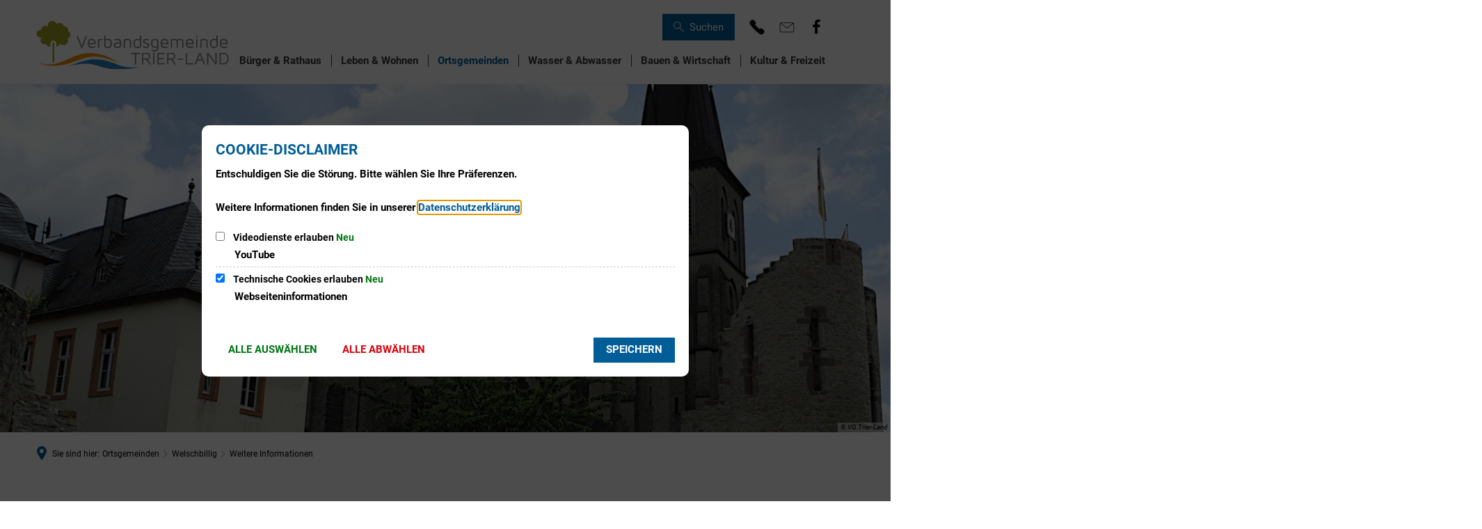

--- FILE ---
content_type: text/html;charset=UTF-8
request_url: https://www.trier-land.de/ortsgemeinden/welschbillig/weitere-informationen/
body_size: 22581
content:
<!doctype html>
<html class="no-js" lang="de">
 <head><link rel="preload" crossorigin="anonymous" as="font" integrity="sha512-VtBPUU5pT0kPWUFXAuAdG23JoO3OVdlY+pLL4vMMYKDAMbR6nAW+URoGCqX5Wu95B0R0/B402V9mgOF5AVj3xw==" href="https://www.trier-land.de/:res/modules/common/common/framework/fonts/streamLineFont/fonts/streamline-30px.woff?fp=ab2a415b1666" type="font/woff"/>
<link rel="preload" crossorigin="anonymous" as="font" integrity="sha512-2C67YNMm6LG/xLJfGlH48Ly7ImpobIbEWwaq66TjvAI/7EOqSIPUiNcQ9b82zilBVIBEQttADlljBafjyk8DCQ==" href="https://www.trier-land.de/:res/modules/common/common/framework/fonts/streamLineFont/fonts/streamline-30px-filled-in.woff?fp=62fdf8602f56" type="font/woff"/>
<link rel="preload" crossorigin="anonymous" as="font" integrity="sha512-BO0SbVsImLE8LsK2y8lR+e8dyGKToEDbX/TQN8CoqqpfBvaewYTBagzx1TTWhUgX/6IM25L8OLuhCtjdP/LMoQ==" href="https://www.trier-land.de/:res/modules/common/common/framework/fonts/roboto/fonts/roboto-v30-latin-300italic.woff2?fp=bb8007225d94" type="font/woff2"/>
<link rel="preload" crossorigin="anonymous" as="font" integrity="sha512-SHrD/Ug/jqExmJhXvPF4LClaxyAivC69S/GQAUM9bbZQAOGS5Yt6b3D2J9FcWPn+2bpf4CFjYzVL7Fo5Ypna2Q==" href="https://www.trier-land.de/:res/modules/common/common/framework/fonts/roboto/fonts/roboto-v30-latin-300.woff2?fp=f75911313e1c" type="font/woff2"/>
<link rel="preload" crossorigin="anonymous" as="font" integrity="sha512-0X4JWm8IcfoMnN3eCPh6Y1iVdOsj89ynQw6iP9b/XDUj6YB9wO0M+ch04aNwRkYeee5H4emqZFE//yW91Iw2lg==" href="https://www.trier-land.de/:res/modules/common/common/framework/fonts/roboto/fonts/roboto-v30-latin-italic.woff2?fp=db0424fb67fb" type="font/woff2"/>
<link rel="preload" crossorigin="anonymous" as="font" integrity="sha512-01pHFi/BYM1fgGw7t/61Dslv38gXU2YOrSLvM/ib5rG/1j0RNfa0edNcLp0w8jYP/IgZ78pnInDiMGNbyyBsgg==" href="https://www.trier-land.de/:res/modules/common/common/framework/fonts/roboto/fonts/roboto-v30-latin-regular.woff2?fp=f6734f817711" type="font/woff2"/>
<link rel="preload" crossorigin="anonymous" as="font" integrity="sha512-UL5TnUxFxi1zpJu9egQ/e3kQHUPV/+R/Dsw0ff/KLVAEMjjoReJjUetJ6BKGoSNLdsqSvQ63SSJNCCPZImW8nQ==" href="https://www.trier-land.de/:res/modules/common/common/framework/fonts/roboto/fonts/roboto-v30-latin-500italic.woff2?fp=661d4b208656" type="font/woff2"/>
<link rel="preload" crossorigin="anonymous" as="font" integrity="sha512-+rlwslDdiAZHML0mA8Uw81A6uwr05AlXhod/lmChWb9K2YxavqLpXrOa6ME0F3NrV3L8ufh5Qf9eDzg8sXKZfw==" href="https://www.trier-land.de/:res/modules/common/common/framework/fonts/roboto/fonts/roboto-v30-latin-500.woff2?fp=b01953823451" type="font/woff2"/>
<link rel="preload" crossorigin="anonymous" as="font" integrity="sha512-Z25LqoXMPpF16H9QX0fPY3uyp/i+PsRdaxlAY/5CtIGaj3/Ur1TKTXetwCuzylJEyd2UZEIHDuKdZ4JA8cOciA==" href="https://www.trier-land.de/:res/modules/common/common/framework/fonts/roboto/fonts/roboto-v30-latin-700italic.woff2?fp=6be97ca17228" type="font/woff2"/>
<link rel="preload" crossorigin="anonymous" as="font" integrity="sha512-KnHttUkPKGZCqHTVKhlp9UKCvEPLJOjVopfhOzIDIft7evVSTqxgnPX5XuCNXk7FgD4qPI0TwJ9sw4cTxmXQzg==" href="https://www.trier-land.de/:res/modules/common/common/framework/fonts/roboto/fonts/roboto-v30-latin-700.woff2?fp=f5aebdfea35d" type="font/woff2"/>
<link rel="preload" crossorigin="anonymous" as="font" integrity="sha512-gKRJqny7DJD8HyaNhd+3pDaEoIfMGZR7tOo5Lg6WE1koN5n/RAlm1RAW6guVQ+VG0gyAu1tNRDgOYnLLHiu5CA==" href="https://www.trier-land.de/:res/modules/common/common/framework/fonts/roboto/fonts/roboto-v30-latin-900italic.woff2?fp=3cf78ad3bcd1" type="font/woff2"/>
<link rel="preload" crossorigin="anonymous" as="font" integrity="sha512-DUoOr3yO+SoOXJdH5/DKTt8me48mQFNQXquWko2z4fbKiWNK7frPmE3bRrk+x0yJGiXyw+tG6oI/B9SI8X6A/w==" href="https://www.trier-land.de/:res/modules/common/common/framework/fonts/roboto/fonts/roboto-v30-latin-900.woff2?fp=7e262106f82c" type="font/woff2"/>
<link rel="preload" crossorigin="anonymous" as="font" integrity="sha512-g4/v28FJAfQe35laeP2sVXZM1JEsy3NLi+pJCRlFgpBNjyr98rbEKGZ5Es5NZWgaEETQRdG8beKxQRPwMV/Ikg==" href="https://www.trier-land.de/:res/modules/common/common/framework/fonts/fontAwesome/vendor/font-awesome/fonts/fontawesome-webfont.woff2?fp=2adefcbc041e" type="font/woff2"/>
<meta http-equiv="Content-Type" content="text/html;charset=UTF-8"/>
<meta name="generator" content="CMS ionas4"/>
<link rel="stylesheet" crossorigin="anonymous" integrity="sha512-AKrqI+49CGaZqSgvtI9ioZJLi6VW5oI/LHX8lisWFVvsPkyKhOOE4t3vlTS6cGRQmB0dSVf5SFZ6kHcoEHtelw==" href="https://www.trier-land.de/:res/modules/module-view.css?fp=c1f1642b2239" type="text/css"/>
<script>(function(w,d,u){
w.readyQ=[];
var log=console.warn||console.log;
function deprecated(message,alternative){
return log("Deprecated call to "+message+". Use "+alternative);
}
function registerEventHandler(event,handler){
if(event==="ready"){
deprecated("jQuery(selector).on('ready', handler)","jQuery(handler)");
w.readyQ.push(handler);
}
}
function registerReadyHandler(handler){
w.readyQ.push(handler);
}
var proxy={
ready:registerReadyHandler,
on:registerEventHandler,
bind:registerEventHandler
};
w.$=w.jQuery=function(handler){
if(handler===d||handler===u){
return proxy;
}else{
registerReadyHandler(handler);
}
}
w.ionasQ=function($,doc){
$.each(readyQ,function(index,handler){
$(handler);
});
}
})(window,document);</script>
<script type="application/json" id="ionasInfo">{"hasDebugger":true,"session":"c1b63e2c-7aa5-45f5-83aa-a1d7eef4de1f","root":"https://www.trier-land.de","resizeOptions":{"allowedValues":[130,152,176,203,230,260,292,325,360,397,436,476,518,563,608,656,706,757,810,865,922,980,1040,1103,1166,1232,1300,1369,1440,1513,1588,1664,1742,1823,1904,1988,2074],"maxAspectRatio":5.0},"context":"","userAgentRestrictionEnabled":true,"backend":"https://www.trier-land.de/:system","cookiePrivacy":{"consentCookieName":"hide_cn","coreCookieCategory":"core"},"captchaInvisibleRecaptchaSitekey":"6Le4eSEUAAAAAFnmU29RW0pe4rlWevWm1AOJzyHP"}</script>
<script>window.ionasInfo = JSON.parse(document.getElementById("ionasInfo").innerText);</script>

<script crossorigin="anonymous" defer integrity="sha512-cWqXqzMcBkc18C5LvmGEdSEAv//f46qyh2e5s2qRUvMq2zoKnHkNiUvq5cxy6xQs1FJ/02Z1zRYEuNwVEp1KkQ==" src="https://www.trier-land.de/:res/modules/module-view.de.js?fp=fced137ca851"></script>
<script type="systemjs-importmap" crossorigin="anonymous" src="https://www.trier-land.de/:web-components/systemjs-importmap.json?fp=05761f07d43e"></script>
<script crossorigin="anonymous" defer integrity="sha512-l3drpKk7tDSsyUHLqk2a2qBpCWJXL8W0JfYn/OJLN1DPle/ltJvQ9TPyOJcbuKw1ou9SKHiUOMx5MgzkeW00KA==" src="https://www.trier-land.de/:webjars/systemjs/dist/system.min.js?fp=5179f8f646ee"></script>
<script crossorigin="anonymous" defer integrity="sha512-39r+vbVeH7CzYcOoCmhpL6ncvvKdZn2tLJ8bIZ/mrVLzW6RsKYVQk1vTJwUuOtt0l/4xYADGHWpfAW20rMhaBg==" id="systemJsNamedRegisterExtra" src="https://www.trier-land.de/:webjars/systemjs/dist/extras/named-register.min.js?fp=f2fad3cf0518"></script>
<link rel="preload" crossorigin="anonymous" as="script" integrity="sha512-jjKBst/Sg6eN29NvDTrLZVLNLEDo9QIKBzMUtcjqeDePfXvXcJcT9ausVeCWb8MabLl/KfVX2bPhpiDs+u81mw==" href="https://www.trier-land.de/:res/modules/common.common.ionas.core/js/systemjs-lite.js?fp=6c94c3c6dbd5"/>
<script crossorigin="anonymous" src="https://www.trier-land.de/:res/modules/common.common.ionas.core/js/systemjs-lite.js?fp=6c94c3c6dbd5" integrity="sha512-jjKBst/Sg6eN29NvDTrLZVLNLEDo9QIKBzMUtcjqeDePfXvXcJcT9ausVeCWb8MabLl/KfVX2bPhpiDs+u81mw=="></script>
<meta name="privacy-mode" content="allow-permit-session,allow-permit-forever"/>
<meta name="invisible-tracking-opts" content=""/>
<meta name="forced-tracking-opts" content=""/>
<link rel="manifest" crossorigin="use-credentials" href="https://www.trier-land.de/app-manifest.webmanifest"/>
<meta name="search-enabled" content="true"/>
<link rel="icon" href="https://www.trier-land.de/bilder/fav.png?cid=m.cud&amp;resize=df1ea8%3a48x48c" sizes="48x48" type="image/png"/>
<link rel="icon" href="https://www.trier-land.de/bilder/fav.png?cid=m.cud&amp;resize=96ab28%3a192x192c" sizes="192x192" type="image/png"/>
<link sizes="192x192" rel="apple-touch-icon" href="https://www.trier-land.de/bilder/fav.png?cid=m.cud&amp;resize=96ab28%3a192x192c"/>
<link rel="canonical" href="https://www.trier-land.de/ortsgemeinden/welschbillig/weitere-informationen/"/>
<meta content="14 days" name="revisit-after"/><meta content="width=device-width, initial-scale=1.0, user-scalable=1" name="viewport"/>
  <meta content="ie=edge" http-equiv="x-ua-compatible"/>
  <title>Weitere Informationen | https://trier-land.de</title>
 <meta content="https://trier-land.de" property="og:site_name"/><meta content="Weitere Informationen" property="og:title"/><meta content="website" property="og:type"/><meta content="https://www.trier-land.de/ortsgemeinden/welschbillig/weitere-informationen/" property="og:url"/><meta content="de_DE" property="og:locale"/><script type="application/ld+json">[{"inLanguage":"de","name":"https://trier-land.de","@type":"WebSite","@context":"https://schema.org/"},{"dateCreated":"2021-10-21T09:18:58.661+02:00[Europe/Berlin]","dateModified":"2024-11-12T11:37:55.402+01:00[Europe/Berlin]","datePublished":"2021-10-21T09:18:58.661+02:00[Europe/Berlin]","headline":"Weitere Informationen","inLanguage":"de","name":"Weitere Informationen","url":"https://www.trier-land.de/ortsgemeinden/welschbillig/weitere-informationen/","@type":"WebPage","@context":"https://schema.org/"}]</script>
</head>
 <body class="template-document mode-live ot-common.common.ionas.core:document">
  <div data-nosnippet="true" aria-hidden="true" aria-label="Suchmaske" role="search" class="sa2-search morphsearch" data-ng-controller="morphSearchController" data-ng-app="morphSearchApp" id="morphsearch"><sa2-search class="sa2-search" sa2-min-query-length="3"><sa2-endpoint url="https://www.trier-land.de/:sa2-search/" id="self"></sa2-endpoint><sa2-endpoint url="https://www.trier-land.de/:sa2-search/" id="wittichendpoint"></sa2-endpoint><sa2-endpoint url="https://www.trier-land.de/:sa2-bwc/" id="bwc"></sa2-endpoint><sa2-result-set per-page="50" endpoint="self" type="live"></sa2-result-set><sa2-result-set per-page="50" endpoint="bwc" filter-queries="[{&#39;field&#39;:&#39;rgs&#39;,&#39;inverted&#39;:false,&#39;recursive&#39;:false,&#39;value&#39;:&#39;072355007&#39;}]" type="entry"></sa2-result-set><sa2-result-set per-page="50" endpoint="bwc" filter-queries="[{&#39;field&#39;:&#39;rgs&#39;,&#39;inverted&#39;:false,&#39;recursive&#39;:false,&#39;value&#39;:&#39;072355007&#39;}]" type="department"></sa2-result-set><sa2-result-set per-page="50" endpoint="bwc" filter-queries="[{&#39;field&#39;:&#39;rgs&#39;,&#39;inverted&#39;:false,&#39;recursive&#39;:false,&#39;value&#39;:&#39;072355007&#39;}]" weighted-query-fields="[{&#39;name&#39;: &#39;familyName&#39;, &#39;weight&#39;: 1200.0},{&#39;name&#39;: &#39;givenName&#39;, &#39;weight&#39;: 1100.0},{&#39;name&#39;: &#39;honorificPrefix&#39;, &#39;weight&#39;: 1000.0},{&#39;name&#39;: &#39;description&#39;, &#39;weight&#39;: 500.0},{&#39;name&#39;: &#39;responsibilities.name&#39;, &#39;weight&#39;: 500.0},{&#39;name&#39;: &#39;title&#39;, &#39;weight&#39;: 500.0}]" type="employee"></sa2-result-set><sa2-result-set per-page="50" endpoint="bwc" filter-queries="[{&#39;field&#39;:&#39;rgs&#39;,&#39;inverted&#39;:false,&#39;recursive&#39;:false,&#39;value&#39;:&#39;072355007&#39;}]" type="form"></sa2-result-set><sa2-result-set per-page="50" endpoint="bwc" filter-queries="[{&#39;field&#39;:&#39;rgs&#39;,&#39;inverted&#39;:false,&#39;recursive&#39;:false,&#39;value&#39;:&#39;072355007&#39;}]" type="procedure"></sa2-result-set><sa2-result-set per-page="50" endpoint="bwc" filter-queries="[{&#39;field&#39;:&#39;rgs&#39;,&#39;inverted&#39;:false,&#39;recursive&#39;:false,&#39;value&#39;:&#39;072355007&#39;}]" type="ozgcircumstance"></sa2-result-set><sa2-result-set per-page="50" endpoint="bwc" filter-queries="[{&#39;field&#39;:&#39;rgs&#39;,&#39;inverted&#39;:false,&#39;recursive&#39;:false,&#39;value&#39;:&#39;072355007&#39;}]" type="ozgentry"></sa2-result-set><sa2-result-set per-page="50" endpoint="wittichendpoint" filter-queries="[{&#39;field&#39;:&#39;id_titel&#39;,&#39;inverted&#39;:false,&#39;recursive&#39;:false,&#39;value&#39;:&#39;731&#39;}]" type="wittich"></sa2-result-set><button title="Suchmaske schließen" aria-label="Suchmaske schließen" class="morphsearch-close"></button><div class="morphsearch-content background-color-gray"><sa2-field><form class="morphsearch-form"><label class="sr-only" for="morphsearch-main-input">Suchbegriff eingeben...</label><input data-sa2-model="query" placeholder="Suchbegriff eingeben..." data-mobile-placeholder="Suche..." aria-label="Suchbegriff eingeben..." id="morphsearch-main-input" type="search" class="morphsearch-input"/><button tabindex="-1" type="submit" class="morphsearch-submit"></button><div data-ng-if="sa2search.searchIsInProgress" class="morphsearch-progress"><div class="morphsearch-progress-indeterminate"></div></div></form></sa2-field><div role="status" class="search-result-count"><search-count-label data-results="Ergebnisse" data-result="Ergebnis" data-more-than="mehr als"></search-count-label></div><ul data-ng-if="sa2search.totalCount &gt; 0" aria-label="Tabliste für Suchergebnisse" data-options="linkActiveClass: active; panelActiveClass: active;" id="search-tabs" data-tabs="" class="ng-cloak tabs search-tabs"><li data-ng-click="showTab(&apos;self-live&apos;)" data-ng-if="sa2search.resultSets[&apos;self:live&apos;].result.totalCount &gt; 0" data-ng-class="{&apos;active&apos;: currentTab == &apos;self-live&apos;, &apos;search-tab-loading&apos; : sa2search.resultSets[&apos;self:live&apos;].queryRequest}" data-tab-name="self:live" data-tab-index="0" class="tabs-title tab-title search-tab-title"><a aria-label="{{ sa2search.resultSets['self:live'].result.totalCount &gt; sa2search.resultSets['self:live'].perPage ? 'mehr als ' + sa2search.resultSets['self:live'].perPage : sa2search.resultSets['self:live'].result.totalCount}} Suchergebnisse im Bereich Seiten " data-tabs-target="self-live-result-set" onclick="return false;" href="#self-live-result-set"><span class="title">Seiten</span><span class="loading"></span><span data-ng-if="sa2search.resultSets[&apos;self:live&apos;].result &amp;&amp; !sa2search.resultSets[&apos;self:live&apos;].queryRequest" class="result-count">{{ sa2search.resultSets['self:live'].result.totalCount &gt; sa2search.resultSets['self:live'].perPage ? '> ' + sa2search.resultSets['self:live'].perPage : sa2search.resultSets['self:live'].result.totalCount}}</span></a></li><li data-ng-click="showTab(&apos;bwc-entry&apos;)" data-ng-if="sa2search.resultSets[&apos;bwc:entry&apos;].result.totalCount &gt; 0" data-ng-class="{&apos;active&apos;: currentTab == &apos;bwc-entry&apos;, &apos;search-tab-loading&apos; : sa2search.resultSets[&apos;bwc:entry&apos;].queryRequest}" data-tab-name="bwc:entry" data-tab-index="1" class="tabs-title tab-title search-tab-title"><a aria-label="{{ sa2search.resultSets['bwc:entry'].result.totalCount &gt; sa2search.resultSets['bwc:entry'].perPage ? 'mehr als ' + sa2search.resultSets['bwc:entry'].perPage : sa2search.resultSets['bwc:entry'].result.totalCount}} Suchergebnisse im Bereich Leistungen " data-tabs-target="bwc-entry-result-set" onclick="return false;" href="#bwc-entry-result-set"><span class="title">Leistungen</span><span class="loading"></span><span data-ng-if="sa2search.resultSets[&apos;bwc:entry&apos;].result &amp;&amp; !sa2search.resultSets[&apos;bwc:entry&apos;].queryRequest" class="result-count">{{ sa2search.resultSets['bwc:entry'].result.totalCount &gt; sa2search.resultSets['bwc:entry'].perPage ? '> ' + sa2search.resultSets['bwc:entry'].perPage : sa2search.resultSets['bwc:entry'].result.totalCount}}</span></a></li><li data-ng-click="showTab(&apos;bwc-department&apos;)" data-ng-if="sa2search.resultSets[&apos;bwc:department&apos;].result.totalCount &gt; 0" data-ng-class="{&apos;active&apos;: currentTab == &apos;bwc-department&apos;, &apos;search-tab-loading&apos; : sa2search.resultSets[&apos;bwc:department&apos;].queryRequest}" data-tab-name="bwc:department" data-tab-index="2" class="tabs-title tab-title search-tab-title"><a aria-label="{{ sa2search.resultSets['bwc:department'].result.totalCount &gt; sa2search.resultSets['bwc:department'].perPage ? 'mehr als ' + sa2search.resultSets['bwc:department'].perPage : sa2search.resultSets['bwc:department'].result.totalCount}} Suchergebnisse im Bereich Abteilungen " data-tabs-target="bwc-department-result-set" onclick="return false;" href="#bwc-department-result-set"><span class="title">Abteilungen</span><span class="loading"></span><span data-ng-if="sa2search.resultSets[&apos;bwc:department&apos;].result &amp;&amp; !sa2search.resultSets[&apos;bwc:department&apos;].queryRequest" class="result-count">{{ sa2search.resultSets['bwc:department'].result.totalCount &gt; sa2search.resultSets['bwc:department'].perPage ? '> ' + sa2search.resultSets['bwc:department'].perPage : sa2search.resultSets['bwc:department'].result.totalCount}}</span></a></li><li data-ng-click="showTab(&apos;bwc-employee&apos;)" data-ng-if="sa2search.resultSets[&apos;bwc:employee&apos;].result.totalCount &gt; 0" data-ng-class="{&apos;active&apos;: currentTab == &apos;bwc-employee&apos;, &apos;search-tab-loading&apos; : sa2search.resultSets[&apos;bwc:employee&apos;].queryRequest}" data-tab-name="bwc:employee" data-tab-index="3" class="tabs-title tab-title search-tab-title"><a aria-label="{{ sa2search.resultSets['bwc:employee'].result.totalCount &gt; sa2search.resultSets['bwc:employee'].perPage ? 'mehr als ' + sa2search.resultSets['bwc:employee'].perPage : sa2search.resultSets['bwc:employee'].result.totalCount}} Suchergebnisse im Bereich Mitarbeitende " data-tabs-target="bwc-employee-result-set" onclick="return false;" href="#bwc-employee-result-set"><span class="title">Mitarbeitende</span><span class="loading"></span><span data-ng-if="sa2search.resultSets[&apos;bwc:employee&apos;].result &amp;&amp; !sa2search.resultSets[&apos;bwc:employee&apos;].queryRequest" class="result-count">{{ sa2search.resultSets['bwc:employee'].result.totalCount &gt; sa2search.resultSets['bwc:employee'].perPage ? '> ' + sa2search.resultSets['bwc:employee'].perPage : sa2search.resultSets['bwc:employee'].result.totalCount}}</span></a></li><li data-ng-click="showTab(&apos;bwc-form&apos;)" data-ng-if="sa2search.resultSets[&apos;bwc:form&apos;].result.totalCount &gt; 0" data-ng-class="{&apos;active&apos;: currentTab == &apos;bwc-form&apos;, &apos;search-tab-loading&apos; : sa2search.resultSets[&apos;bwc:form&apos;].queryRequest}" data-tab-name="bwc:form" data-tab-index="4" class="tabs-title tab-title search-tab-title"><a aria-label="{{ sa2search.resultSets['bwc:form'].result.totalCount &gt; sa2search.resultSets['bwc:form'].perPage ? 'mehr als ' + sa2search.resultSets['bwc:form'].perPage : sa2search.resultSets['bwc:form'].result.totalCount}} Suchergebnisse im Bereich Formulare " data-tabs-target="bwc-form-result-set" onclick="return false;" href="#bwc-form-result-set"><span class="title">Formulare</span><span class="loading"></span><span data-ng-if="sa2search.resultSets[&apos;bwc:form&apos;].result &amp;&amp; !sa2search.resultSets[&apos;bwc:form&apos;].queryRequest" class="result-count">{{ sa2search.resultSets['bwc:form'].result.totalCount &gt; sa2search.resultSets['bwc:form'].perPage ? '> ' + sa2search.resultSets['bwc:form'].perPage : sa2search.resultSets['bwc:form'].result.totalCount}}</span></a></li><li data-ng-click="showTab(&apos;bwc-procedure&apos;)" data-ng-if="sa2search.resultSets[&apos;bwc:procedure&apos;].result.totalCount &gt; 0" data-ng-class="{&apos;active&apos;: currentTab == &apos;bwc-procedure&apos;, &apos;search-tab-loading&apos; : sa2search.resultSets[&apos;bwc:procedure&apos;].queryRequest}" data-tab-name="bwc:procedure" data-tab-index="5" class="tabs-title tab-title search-tab-title"><a aria-label="{{ sa2search.resultSets['bwc:procedure'].result.totalCount &gt; sa2search.resultSets['bwc:procedure'].perPage ? 'mehr als ' + sa2search.resultSets['bwc:procedure'].perPage : sa2search.resultSets['bwc:procedure'].result.totalCount}} Suchergebnisse im Bereich Online-Verfahren " data-tabs-target="bwc-procedure-result-set" onclick="return false;" href="#bwc-procedure-result-set"><span class="title">Online-Verfahren</span><span class="loading"></span><span data-ng-if="sa2search.resultSets[&apos;bwc:procedure&apos;].result &amp;&amp; !sa2search.resultSets[&apos;bwc:procedure&apos;].queryRequest" class="result-count">{{ sa2search.resultSets['bwc:procedure'].result.totalCount &gt; sa2search.resultSets['bwc:procedure'].perPage ? '> ' + sa2search.resultSets['bwc:procedure'].perPage : sa2search.resultSets['bwc:procedure'].result.totalCount}}</span></a></li><li data-ng-click="showTab(&apos;bwc-ozgcircumstance&apos;)" data-ng-if="sa2search.resultSets[&apos;bwc:ozgcircumstance&apos;].result.totalCount &gt; 0" data-ng-class="{&apos;active&apos;: currentTab == &apos;bwc-ozgcircumstance&apos;, &apos;search-tab-loading&apos; : sa2search.resultSets[&apos;bwc:ozgcircumstance&apos;].queryRequest}" data-tab-name="bwc:ozgcircumstance" data-tab-index="6" class="tabs-title tab-title search-tab-title"><a aria-label="{{ sa2search.resultSets['bwc:ozgcircumstance'].result.totalCount &gt; sa2search.resultSets['bwc:ozgcircumstance'].perPage ? 'mehr als ' + sa2search.resultSets['bwc:ozgcircumstance'].perPage : sa2search.resultSets['bwc:ozgcircumstance'].result.totalCount}} Suchergebnisse im Bereich OZG Lebenslagen " data-tabs-target="bwc-ozgcircumstance-result-set" onclick="return false;" href="#bwc-ozgcircumstance-result-set"><span class="title">OZG Lebenslagen</span><span class="loading"></span><span data-ng-if="sa2search.resultSets[&apos;bwc:ozgcircumstance&apos;].result &amp;&amp; !sa2search.resultSets[&apos;bwc:ozgcircumstance&apos;].queryRequest" class="result-count">{{ sa2search.resultSets['bwc:ozgcircumstance'].result.totalCount &gt; sa2search.resultSets['bwc:ozgcircumstance'].perPage ? '> ' + sa2search.resultSets['bwc:ozgcircumstance'].perPage : sa2search.resultSets['bwc:ozgcircumstance'].result.totalCount}}</span></a></li><li data-ng-click="showTab(&apos;bwc-ozgentry&apos;)" data-ng-if="sa2search.resultSets[&apos;bwc:ozgentry&apos;].result.totalCount &gt; 0" data-ng-class="{&apos;active&apos;: currentTab == &apos;bwc-ozgentry&apos;, &apos;search-tab-loading&apos; : sa2search.resultSets[&apos;bwc:ozgentry&apos;].queryRequest}" data-tab-name="bwc:ozgentry" data-tab-index="7" class="tabs-title tab-title search-tab-title"><a aria-label="{{ sa2search.resultSets['bwc:ozgentry'].result.totalCount &gt; sa2search.resultSets['bwc:ozgentry'].perPage ? 'mehr als ' + sa2search.resultSets['bwc:ozgentry'].perPage : sa2search.resultSets['bwc:ozgentry'].result.totalCount}} Suchergebnisse im Bereich OZG Leistungen " data-tabs-target="bwc-ozgentry-result-set" onclick="return false;" href="#bwc-ozgentry-result-set"><span class="title">OZG Leistungen</span><span class="loading"></span><span data-ng-if="sa2search.resultSets[&apos;bwc:ozgentry&apos;].result &amp;&amp; !sa2search.resultSets[&apos;bwc:ozgentry&apos;].queryRequest" class="result-count">{{ sa2search.resultSets['bwc:ozgentry'].result.totalCount &gt; sa2search.resultSets['bwc:ozgentry'].perPage ? '> ' + sa2search.resultSets['bwc:ozgentry'].perPage : sa2search.resultSets['bwc:ozgentry'].result.totalCount}}</span></a></li><li data-ng-click="showTab(&apos;wittichendpoint-wittich&apos;)" data-ng-if="sa2search.resultSets[&apos;wittichendpoint:wittich&apos;].result.totalCount &gt; 0" data-ng-class="{&apos;active&apos;: currentTab == &apos;wittichendpoint-wittich&apos;, &apos;search-tab-loading&apos; : sa2search.resultSets[&apos;wittichendpoint:wittich&apos;].queryRequest}" data-tab-name="wittichendpoint:wittich" data-tab-index="8" class="tabs-title tab-title search-tab-title"><a aria-label="{{ sa2search.resultSets['wittichendpoint:wittich'].result.totalCount &gt; sa2search.resultSets['wittichendpoint:wittich'].perPage ? 'mehr als ' + sa2search.resultSets['wittichendpoint:wittich'].perPage : sa2search.resultSets['wittichendpoint:wittich'].result.totalCount}} Suchergebnisse im Bereich Amtsblatt " data-tabs-target="wittichendpoint-wittich-result-set" onclick="return false;" href="#wittichendpoint-wittich-result-set"><span class="title">Amtsblatt</span><span class="loading"></span><span data-ng-if="sa2search.resultSets[&apos;wittichendpoint:wittich&apos;].result &amp;&amp; !sa2search.resultSets[&apos;wittichendpoint:wittich&apos;].queryRequest" class="result-count">{{ sa2search.resultSets['wittichendpoint:wittich'].result.totalCount &gt; sa2search.resultSets['wittichendpoint:wittich'].perPage ? '> ' + sa2search.resultSets['wittichendpoint:wittich'].perPage : sa2search.resultSets['wittichendpoint:wittich'].result.totalCount}}</span></a></li></ul><div data-ng-if="sa2search.totalCount &gt; 0" data-tabs-content="search-tabs" class="ng-cloak search-results"><div data-ng-if="sa2search.searchIsInProgress || sa2search.resultSets[&apos;self:live&apos;].result.totalCount &gt; 0" data-ng-class="{&apos;active&apos;: currentTab == &apos;self-live&apos;, &apos;search-tab-loading&apos; : sa2search.resultSets[&apos;self:live&apos;].queryRequest}" id="self-live-result-set" class="search-tab-content"><p data-ng-if="sa2search.resultSets[&apos;self:live&apos;].error" class="tile-title search-error-messages"><i class="fa fa-exclamation-triangle tile-icon"></i>Die Suche konnte nicht ausgeführt werden. Bitte versuchen Sie es zu einem späteren Zeitpunkt erneut.</p><ul data-ng-class="{&apos;active&apos;: currentTab == &apos;self-live&apos;, &apos;sa2-search-outdated-result&apos;: sa2search.resultIsOutdated}" class="search-result-list self-live--list"><li class="self-live--card search-result-item" data-ng-repeat="item in sa2search.resultSets[&apos;self:live&apos;].result.items"><h2 class="search-result-item-headline"><a data-ng-href="{{ item.self.webUrl }}" href="#">
            {{ item.name }}
        </a></h2><div data-ng-hide="!item.description" class="search-result-item-description"><p data-ng-bind-html="item.description | processHilight"> </p></div></li></ul></div><div data-ng-if="sa2search.searchIsInProgress || sa2search.resultSets[&apos;bwc:entry&apos;].result.totalCount &gt; 0" data-ng-class="{&apos;active&apos;: currentTab == &apos;bwc-entry&apos;, &apos;search-tab-loading&apos; : sa2search.resultSets[&apos;bwc:entry&apos;].queryRequest}" id="bwc-entry-result-set" class="search-tab-content"><p data-ng-if="sa2search.resultSets[&apos;bwc:entry&apos;].error" class="tile-title search-error-messages"><i class="fa fa-exclamation-triangle tile-icon"></i>Die Suche konnte nicht ausgeführt werden. Bitte versuchen Sie es zu einem späteren Zeitpunkt erneut.</p><ul data-ng-class="{&apos;active&apos;: currentTab == &apos;bwc-entry&apos;, &apos;sa2-search-outdated-result&apos;: sa2search.resultIsOutdated}" class="search-result-list bim-entry--list"><li class="bim-entry--card search-result-item" data-ng-repeat="item in sa2search.resultSets[&apos;bwc:entry&apos;].result.items"><h2 class="search-result-item-headline"><a target="_self" data-ng-href="{{ item | generateUrl:'https://www.trier-land.de/buergerservice/leistungen/%id%/%name%/' }}" href="#">
            {{ item.name }}
        </a><span class="label search-result-item-headline-kommune">
            {{ item.kommuneName }}
        </span></h2><p data-ng-bind-html="item.description | removeHTMLTags: 500" data-ng-hide="!item.description" class="search-result-item-description"></p></li></ul></div><div data-ng-if="sa2search.searchIsInProgress || sa2search.resultSets[&apos;bwc:department&apos;].result.totalCount &gt; 0" data-ng-class="{&apos;active&apos;: currentTab == &apos;bwc-department&apos;, &apos;search-tab-loading&apos; : sa2search.resultSets[&apos;bwc:department&apos;].queryRequest}" id="bwc-department-result-set" class="search-tab-content"><p data-ng-if="sa2search.resultSets[&apos;bwc:department&apos;].error" class="tile-title search-error-messages"><i class="fa fa-exclamation-triangle tile-icon"></i>Die Suche konnte nicht ausgeführt werden. Bitte versuchen Sie es zu einem späteren Zeitpunkt erneut.</p><ul data-ng-class="{&apos;active&apos;: currentTab == &apos;bwc-department&apos;, &apos;sa2-search-outdated-result&apos;: sa2search.resultIsOutdated}" class="search-result-list bim-department--list"><li class="bim-department--card search-result-item" data-ng-repeat="item in sa2search.resultSets[&apos;bwc:department&apos;].result.items"><h2 class="search-result-item-headline"><a target="_self" data-ng-href="{{ item | generateUrl:'https://www.trier-land.de/buergerservice/abteilungen/%id%/%name%/' }}" href="#">
            {{ item.name }}
        </a><span class="label search-result-item-headline-kommune">
            {{ item.kommuneName }}
        </span></h2><p><a aria-label="Telefon: {{telephone}}" title="Telefon: {{telephone}}" data-ng-href="tel:{{telephone  | formatTel}}" href="#" data-ng-repeat="telephone in item.telephones track by $index" class="search-result-item-data"><span class="sf sf-phone-3"></span>
            {{ telephone }}
        </a><a aria-label="Fax: {{faxNumber}}" title="Fax: {{faxNumber}}" data-ng-href="tel:{{faxNumber | formatTel}}" href="#" data-ng-repeat="faxNumber in item.faxNumbers track by $index" class="search-result-item-data"><span class="sf sf-fax"></span>
            {{faxNumber}}
        </a><a aria-label="E-Mail Adresse: {{email}}" title="E-Mail Adresse: {{email}}" target="_blank" data-ng-href="mailto:{{email}}" href="#" data-ng-repeat="email in item.emails track by $index" class="search-result-item-data"><span class="sf sf-mail-2"></span>
            {{email}}
        </a><a aria-label="Folgende Webseite in neuem Fenster öffnen: {{website}}" title="Folgende Webseite in neuem Fenster öffnen: {{website}}" target="_blank" data-ng-href="{{ website }}" href="#" data-ng-repeat="website in item.websites track by $index" class="search-result-item-data"><span class="sf sf-screen-2"></span>
            {{ website }}
        </a></p><div data-ng-hide="!item.openingHours"><h3 class="search-result-item-headline">Öffnungszeiten</h3><div data-ng-bind-html="item.openingHours" class="search-result-item-openingHours"></div></div></li></ul></div><div data-ng-if="sa2search.searchIsInProgress || sa2search.resultSets[&apos;bwc:employee&apos;].result.totalCount &gt; 0" data-ng-class="{&apos;active&apos;: currentTab == &apos;bwc-employee&apos;, &apos;search-tab-loading&apos; : sa2search.resultSets[&apos;bwc:employee&apos;].queryRequest}" id="bwc-employee-result-set" class="search-tab-content"><p data-ng-if="sa2search.resultSets[&apos;bwc:employee&apos;].error" class="tile-title search-error-messages"><i class="fa fa-exclamation-triangle tile-icon"></i>Die Suche konnte nicht ausgeführt werden. Bitte versuchen Sie es zu einem späteren Zeitpunkt erneut.</p><ul data-ng-class="{&apos;active&apos;: currentTab == &apos;bwc-employee&apos;, &apos;sa2-search-outdated-result&apos;: sa2search.resultIsOutdated}" class="search-result-list bim-employee--list"><li class="bim-employee--card search-result-item" data-ng-repeat="item in sa2search.resultSets[&apos;bwc:employee&apos;].result.items"><h2 class="search-result-item-headline"><a target="_self" data-ng-href="{{ item | generateUrl:'https://www.trier-land.de/buergerservice/mitarbeiter/%id%/%name%/' }}" href="#">{{ item.honorificPrefix +&#039; &#039;+ item.familyName +&#039;, &#039;+ item.givenName | trim }}</a><span class="label search-result-item-headline-kommune">
            {{ item.kommuneName }}
        </span></h2><p><a aria-label="Telefon: {{telephone}}" title="Telefon: {{telephone}}" data-ng-href="tel:{{telephone | formatTel}}" href="#" data-ng-repeat="telephone in item.telephones track by $index" class="search-result-item-data"><span class="sf sf-phone-3"></span>
            {{telephone}}
        </a><a aria-label="Fax: {{faxNumber}}" title="Fax: {{faxNumber}}" data-ng-href="tel:{{faxNumber | formatTel}}" href="#" data-ng-repeat="faxNumber in item.faxNumbers track by $index" class="search-result-item-data"><span class="sf sf-fax"></span>
            {{faxNumber}}
        </a><a aria-label="Mobil: {{item.mobil}}" title="Mobil: {{item.mobil}}" data-ng-href="tel:{{item.mobil | formatTel}}" href="#" data-ng-if="item.mobil" class="search-result-item-data"><span class="sf sf-mobile-phone"></span>
            {{item.mobil}}
        </a><a aria-label="E-Mail Adresse: {{email}}" title="E-Mail Adresse: {{email}}" target="_blank" data-ng-href="mailto:{{email}}" href="#" data-ng-repeat="email in item.emails track by $index" class="search-result-item-data"><span class="sf sf-mail-2"></span>
            {{email}}
        </a></p></li></ul></div><div data-ng-if="sa2search.searchIsInProgress || sa2search.resultSets[&apos;bwc:form&apos;].result.totalCount &gt; 0" data-ng-class="{&apos;active&apos;: currentTab == &apos;bwc-form&apos;, &apos;search-tab-loading&apos; : sa2search.resultSets[&apos;bwc:form&apos;].queryRequest}" id="bwc-form-result-set" class="search-tab-content"><p data-ng-if="sa2search.resultSets[&apos;bwc:form&apos;].error" class="tile-title search-error-messages"><i class="fa fa-exclamation-triangle tile-icon"></i>Die Suche konnte nicht ausgeführt werden. Bitte versuchen Sie es zu einem späteren Zeitpunkt erneut.</p><ul data-ng-class="{&apos;active&apos;: currentTab == &apos;bwc-form&apos;, &apos;sa2-search-outdated-result&apos;: sa2search.resultIsOutdated}" class="search-result-list bim-form--list"><li class="bim-form--card search-result-item" data-ng-repeat="item in sa2search.resultSets[&apos;bwc:form&apos;].result.items"><h2 class="search-result-item-headline"><a target="_blank" data-ng-href="{{ item.uri }}" href="#">
            {{ item.name }}
        </a></h2><p data-ng-bind-html="item.description | removeHTMLTags: 500" data-ng-hide="!item.description" class="search-result-item-description"></p></li></ul></div><div data-ng-if="sa2search.searchIsInProgress || sa2search.resultSets[&apos;bwc:procedure&apos;].result.totalCount &gt; 0" data-ng-class="{&apos;active&apos;: currentTab == &apos;bwc-procedure&apos;, &apos;search-tab-loading&apos; : sa2search.resultSets[&apos;bwc:procedure&apos;].queryRequest}" id="bwc-procedure-result-set" class="search-tab-content"><p data-ng-if="sa2search.resultSets[&apos;bwc:procedure&apos;].error" class="tile-title search-error-messages"><i class="fa fa-exclamation-triangle tile-icon"></i>Die Suche konnte nicht ausgeführt werden. Bitte versuchen Sie es zu einem späteren Zeitpunkt erneut.</p><ul data-ng-class="{&apos;active&apos;: currentTab == &apos;bwc-procedure&apos;, &apos;sa2-search-outdated-result&apos;: sa2search.resultIsOutdated}" class="search-result-list self-procedure--list"><li class="self-procedure--card search-result-item" data-ng-repeat="item in sa2search.resultSets[&apos;bwc:procedure&apos;].result.items"><h2 class="search-result-item-headline"><a target="_blank" data-ng-href="{{ item.uri }}" href="#">
            {{ item.name }}
        </a></h2><p data-ng-bind-html="item.description | removeHTMLTags: 500" data-ng-hide="!item.description" class="search-result-item-description"></p></li></ul></div><div data-ng-if="sa2search.searchIsInProgress || sa2search.resultSets[&apos;bwc:ozgcircumstance&apos;].result.totalCount &gt; 0" data-ng-class="{&apos;active&apos;: currentTab == &apos;bwc-ozgcircumstance&apos;, &apos;search-tab-loading&apos; : sa2search.resultSets[&apos;bwc:ozgcircumstance&apos;].queryRequest}" id="bwc-ozgcircumstance-result-set" class="search-tab-content"><p data-ng-if="sa2search.resultSets[&apos;bwc:ozgcircumstance&apos;].error" class="tile-title search-error-messages"><i class="fa fa-exclamation-triangle tile-icon"></i>Die Suche konnte nicht ausgeführt werden. Bitte versuchen Sie es zu einem späteren Zeitpunkt erneut.</p><ul data-ng-class="{&apos;active&apos;: currentTab == &apos;bwc-ozgcircumstance&apos;, &apos;sa2-search-outdated-result&apos;: sa2search.resultIsOutdated}" class="search-result-list self-ozgcircumstance--list"><li class="self-ozgcircumstance--card search-result-item" data-ng-repeat="item in sa2search.resultSets[&apos;bwc:ozgcircumstance&apos;].result.items"><h2 class="search-result-item-headline"><a data-ng-href="{{ item | generateUrl:&apos;https://www.trier-land.de/buergerservice/ozglebenslage/%id%/%name%/&apos; }}" href="#">
            {{ item.name }}
        </a></h2></li></ul></div><div data-ng-if="sa2search.searchIsInProgress || sa2search.resultSets[&apos;bwc:ozgentry&apos;].result.totalCount &gt; 0" data-ng-class="{&apos;active&apos;: currentTab == &apos;bwc-ozgentry&apos;, &apos;search-tab-loading&apos; : sa2search.resultSets[&apos;bwc:ozgentry&apos;].queryRequest}" id="bwc-ozgentry-result-set" class="search-tab-content"><p data-ng-if="sa2search.resultSets[&apos;bwc:ozgentry&apos;].error" class="tile-title search-error-messages"><i class="fa fa-exclamation-triangle tile-icon"></i>Die Suche konnte nicht ausgeführt werden. Bitte versuchen Sie es zu einem späteren Zeitpunkt erneut.</p><ul data-ng-class="{&apos;active&apos;: currentTab == &apos;bwc-ozgentry&apos;, &apos;sa2-search-outdated-result&apos;: sa2search.resultIsOutdated}" class="search-result-list self-ozgentry--list"><li class="self-ozgentry--card search-result-item" data-ng-repeat="item in sa2search.resultSets[&apos;bwc:ozgentry&apos;].result.items"><h2 class="search-result-item-headline"><a data-ng-href="{{ item | generateUrl:&apos;https://www.trier-land.de/buergerservice/ozgleistung/%id%/%name%/&apos; }}" href="#">
            {{ item.name }}
        </a></h2><p data-ng-bind-html="item.description | removeHTMLTags: 500" data-ng-hide="!item.description" class="search-result-item-description"></p></li></ul></div><div data-ng-if="sa2search.searchIsInProgress || sa2search.resultSets[&apos;wittichendpoint:wittich&apos;].result.totalCount &gt; 0" data-ng-class="{&apos;active&apos;: currentTab == &apos;wittichendpoint-wittich&apos;, &apos;search-tab-loading&apos; : sa2search.resultSets[&apos;wittichendpoint:wittich&apos;].queryRequest}" id="wittichendpoint-wittich-result-set" class="search-tab-content"><p data-ng-if="sa2search.resultSets[&apos;wittichendpoint:wittich&apos;].error" class="tile-title search-error-messages"><i class="fa fa-exclamation-triangle tile-icon"></i>Die Suche konnte nicht ausgeführt werden. Bitte versuchen Sie es zu einem späteren Zeitpunkt erneut.</p><ul data-ng-class="{&apos;active&apos;: currentTab == &apos;wittichendpoint-wittich&apos;, &apos;sa2-search-outdated-result&apos;: sa2search.resultIsOutdated}" class="search-result-list self-wittich--list"><li class="self-wittich--card search-result-item" data-ng-repeat="item in sa2search.resultSets[&apos;wittichendpoint:wittich&apos;].result.items"><h2 class="search-result-item-headline"><a target="_blank" data-ng-href="{{ item.self.webUrl }}" href="#">
            {{ item.name }}
        </a></h2><div data-ng-hide="!item.description" class="search-result-item-description"><p data-ng-bind-html="item.description | processHilight"> </p></div></li></ul></div></div></div></sa2-search></div>

  <div class="header-wrapper">
   <div class="header-outer">
    <header aria-label="Kopfbereich" class="header" id="header" role="banner">
     



     <div class="row">
      <div class="columns small-12 header-sections-wrapper">
       <div class="header-section header-section-a">
    <a href="https://www.trier-land.de/" title="Zurück zur Startseite" class="logo desktop-logo show-for-large"><img sizes="(min-width: 320px) 175px, 100vw" src="https://www.trier-land.de/bilder/logo.svg?cid=7.8sg&amp;resize=f4328e:175x" alt="Zurück zur Startseite" srcset="https://www.trier-land.de/bilder/logo.svg?cid=7.8sg&amp;resize=f4328e:175x 175w, https://www.trier-land.de/bilder/logo.svg?cid=7.8sg&amp;resize=e5a2b7:262x 262w, https://www.trier-land.de/bilder/logo.svg?cid=7.8sg&amp;resize=4baaf1:350x 350w" title="Logo der Verbandsgemeinde Trier-Land" class="i4-object-contain" data-resize-mode="layout"/></a><a href="https://www.trier-land.de/" title="Zurück zur Startseite" class="logo mobile-logo hide-for-large"><img sizes="(min-width: 320px) 150px, 100vw" src="https://www.trier-land.de/bilder/logo.svg?cid=7.8sg&amp;resize=439db6:150x" alt="Zurück zur Startseite" srcset="https://www.trier-land.de/bilder/logo.svg?cid=7.8sg&amp;resize=439db6:150x 150w, https://www.trier-land.de/bilder/logo.svg?cid=7.8sg&amp;resize=5ae444:225x 225w, https://www.trier-land.de/bilder/logo.svg?cid=7.8sg&amp;resize=0044d9:300x 300w" title="Logo der Verbandsgemeinde Trier-Land" class="i4-object-contain" data-resize-mode="layout"/></a>
</div> <div class="header-section header-section-b">
    <div class="mega-menu mega-menu-wide mega-menu-bravo" data-mega-menu="{&quot;hasHighlightedPrimaryLink&quot;: true}">
    <nav aria-label="Haupt Navigation" class="nav-wrapper" data-navigation-anchor="" id="main-navigation">
    <button class="header-menu-toggle-button-outer" data-mega-menu-toggle="">
        <span class="header-menu-toggle-button">
            <span class="header-menu-toggle-button-inner"></span>
        </span>
        <span class="header-menu-toggle-button-label">Menü</span>
    </button>
    <ul class="header-primary-menu" data-greedy="" id="header-primary-menu"><li class="header-primary-menu__item has-children" data-has-children="true" data-header-primary-menu-item="" data-is-active="false" data-file-id="151"><a data-header-primary-menu-link="" href="https://www.trier-land.de/buerger-rathaus/" data-relation-id="2-2" class="header-primary-menu__link has-children relation-id-2-2" data-has-children="true" data-trail="false"><span data-file-name="Bürger &amp; Rathaus">Bürger &amp; Rathaus</span></a></li><li class="header-primary-menu__item has-children" data-has-children="true" data-header-primary-menu-item="" data-is-active="false" data-file-id="162"><a data-header-primary-menu-link="" href="https://www.trier-land.de/leben-wohnen/" data-relation-id="2-3" class="header-primary-menu__link has-children relation-id-2-3" data-has-children="true" data-trail="false"><span data-file-name="Leben &amp; Wohnen">Leben &amp; Wohnen</span></a></li><li class="header-primary-menu__item is-active has-children" data-has-children="true" data-header-primary-menu-item="" data-is-active="true" data-file-id="218"><a data-header-primary-menu-link="" href="https://www.trier-land.de/ortsgemeinden/" data-relation-id="2-4" class="header-primary-menu__link is-active has-children relation-id-2-4 is-trail" data-has-children="true" data-trail="true"><span data-file-name="Ortsgemeinden">Ortsgemeinden</span></a></li><li class="header-primary-menu__item has-children" data-has-children="true" data-header-primary-menu-item="" data-is-active="false" data-file-id="197"><a data-header-primary-menu-link="" href="https://www.trier-land.de/WerkeTrier-Land/" data-relation-id="2-5" class="header-primary-menu__link has-children relation-id-2-5" data-has-children="true" data-trail="false"><span data-file-name="Wasser &amp; Abwasser">Wasser &amp; Abwasser</span></a></li><li class="header-primary-menu__item has-children" data-has-children="true" data-header-primary-menu-item="" data-is-active="false" data-file-id="220"><a data-header-primary-menu-link="" href="https://www.trier-land.de/bauen-wirtschaft/" data-relation-id="2-6" class="header-primary-menu__link has-children relation-id-2-6" data-has-children="true" data-trail="false"><span data-file-name="Bauen &amp; Wirtschaft">Bauen &amp; Wirtschaft</span></a></li><li class="header-primary-menu__item has-children" data-has-children="true" data-header-primary-menu-item="" data-is-active="false" data-file-id="180"><a data-header-primary-menu-link="" href="https://www.trier-land.de/kultur-freizeit/" data-relation-id="2-7" class="header-primary-menu__link has-children relation-id-2-7" data-has-children="true" data-trail="false"><span data-file-name="Kultur &amp; Freizeit">Kultur &amp; Freizeit</span></a></li></ul>
    <div class="header-primary-menu__hidden-items-container"
         data-greedy-hidden-items-options='{"ulClass" : "header-primary-menu__hidden-items", "liClass": "header-primary-menu__hidden-item", "linkClass": "header-primary-menu__hidden-link"}'
         data-greedy-hidden-items-target-id="header-primary-menu">
        <button class="header-primary-menu__hidden-items-button"
                data-greedy-hidden-items-toggle="">Mehr
        </button>
    </div>
</nav><div class="mega-menu-overlay">
    <div class="mega-menu-overlay-inner">
        <div class="mega-menu-overlay-content">
            <div class="mega-menu-overlay__aside-column mega-menu-overlay__column">
<div class="mega-menu__headline" id="mega-menu__quicklinks-headline">Quicklinks</div><div class=""><div><ul aria-labelledby="mega-menu__quicklinks-headline" class="mega-menu-linklist linklist id-linkList"><li class="mega-menu-linklist__item linklist__item"><div data-ionas4-external="true" data-ionas4-standalone="false" class="mega-menu-linklist__link linklist__link   id-link "><span aria-hidden="true" class="icon mega-menu-linklist__icon linklist__icon id-icon sf sf-arrow-62"></span><span class="mega-menu-linklist__text linklist__text id-text"></span></div></li></ul></div></div>

</div>
            <div class="mega-menu-overlay__main-column mega-menu-overlay__column">
                <div class="mega-menu-overlay__main-column-top"></div>
                <div class="mega-menu-overlay__main-column-bottom "><ul data-level="1" class="mega-menu__level-1 mega-menu__level-1-up relation-id-1-2" data-relation-id="1-2"><li data-has-children="true" class="mega-menu__item mega-menu__item-level-1 mega-menu__item-level-1-up has-children" data-is-active="false" data-trail="false" data-level="1"><a href="https://www.trier-land.de/buerger-rathaus/" class="mega-menu__link mega-menu__link-level-1 mega-menu__link-level-1-up has-children" data-trail="false" data-level="1"><span data-file-name="Bürger &amp; Rathaus">Bürger &amp; Rathaus</span></a><ul data-level="2" class="mega-menu__level-2 mega-menu__level-1-up mega-menu__level-2-up relation-id-2-2" data-relation-id="2-2"><li data-has-children="true" class="mega-menu__item mega-menu__item-level-2 mega-menu__item-level-1-up mega-menu__item-level-2-up mega-menu__subitem has-children" data-is-active="false" data-trail="false" data-level="2"><a href="https://www.trier-land.de/buerger-rathaus/buergerservice/" class="mega-menu__link mega-menu__link-level-2 mega-menu__link-level-1-up mega-menu__link-level-2-up mega-menu__sublink has-children" data-trail="false" data-level="2"><span data-file-name="Bürgerservice">Bürgerservice</span></a><ul data-level="3" class="mega-menu__level-3 mega-menu__level-1-up mega-menu__level-2-up mega-menu__level-3-up relation-id-3-2" data-relation-id="3-2"><li data-has-children="false" class="mega-menu__item mega-menu__item-level-3 mega-menu__item-level-1-up mega-menu__item-level-2-up mega-menu__item-level-3-up mega-menu__subitem" data-is-active="false" data-trail="false" data-level="3"><a href="https://www.trier-land.de/buerger-rathaus/buergerservice/mitarbeiter-a-z/" class="mega-menu__link mega-menu__link-level-3 mega-menu__link-level-1-up mega-menu__link-level-2-up mega-menu__link-level-3-up mega-menu__sublink" data-trail="false" data-level="3"><span data-file-name="Mitarbeiter A-Z">Mitarbeiter A-Z</span></a></li><li data-has-children="false" class="mega-menu__item mega-menu__item-level-3 mega-menu__item-level-1-up mega-menu__item-level-2-up mega-menu__item-level-3-up mega-menu__subitem" data-is-active="false" data-trail="false" data-level="3"><a href="https://www.trier-land.de/buerger-rathaus/buergerservice/fachbereiche/" class="mega-menu__link mega-menu__link-level-3 mega-menu__link-level-1-up mega-menu__link-level-2-up mega-menu__link-level-3-up mega-menu__sublink" data-trail="false" data-level="3"><span data-file-name="Fachbereiche">Fachbereiche</span></a></li><li data-has-children="false" class="mega-menu__item mega-menu__item-level-3 mega-menu__item-level-1-up mega-menu__item-level-2-up mega-menu__item-level-3-up mega-menu__subitem" data-is-active="false" data-trail="false" data-level="3"><a href="https://www.trier-land.de/buerger-rathaus/buergerservice/leistungen/" class="mega-menu__link mega-menu__link-level-3 mega-menu__link-level-1-up mega-menu__link-level-2-up mega-menu__link-level-3-up mega-menu__sublink" data-trail="false" data-level="3"><span data-file-name="Leistungen">Leistungen</span></a></li><li data-has-children="true" class="mega-menu__item mega-menu__item-level-3 mega-menu__item-level-1-up mega-menu__item-level-2-up mega-menu__item-level-3-up mega-menu__subitem" data-is-active="false" data-trail="false" data-level="3"><a href="https://www.trier-land.de/buerger-rathaus/buergerservice/formulare/" class="mega-menu__link mega-menu__link-level-3 mega-menu__link-level-1-up mega-menu__link-level-2-up mega-menu__link-level-3-up mega-menu__sublink" data-trail="false" data-level="3"><span data-file-name="Formulare">Formulare</span></a></li><li data-has-children="false" class="mega-menu__item mega-menu__item-level-3 mega-menu__item-level-1-up mega-menu__item-level-2-up mega-menu__item-level-3-up mega-menu__subitem" data-is-active="false" data-trail="false" data-level="3"><a href="https://www.trier-land.de/buerger-rathaus/buergerservice/mobiles-rathaus/" class="mega-menu__link mega-menu__link-level-3 mega-menu__link-level-1-up mega-menu__link-level-2-up mega-menu__link-level-3-up mega-menu__sublink" data-trail="false" data-level="3"><span data-file-name="Mobiles Rathaus ">Mobiles Rathaus </span></a></li><li data-has-children="true" class="mega-menu__item mega-menu__item-level-3 mega-menu__item-level-1-up mega-menu__item-level-2-up mega-menu__item-level-3-up mega-menu__subitem" data-is-active="false" data-trail="false" data-level="3"><a href="https://www.trier-land.de/buerger-rathaus/buergerservice/organigramm-der-verwaltung/" class="mega-menu__link mega-menu__link-level-3 mega-menu__link-level-1-up mega-menu__link-level-2-up mega-menu__link-level-3-up mega-menu__sublink" data-trail="false" data-level="3"><span data-file-name="Organigramm der Verwaltung">Organigramm der Verwaltung</span></a></li><li data-has-children="true" class="mega-menu__item mega-menu__item-level-3 mega-menu__item-level-1-up mega-menu__item-level-2-up mega-menu__item-level-3-up mega-menu__subitem" data-is-active="false" data-trail="false" data-level="3"><a href="https://www.trier-land.de/buerger-rathaus/buergerservice/ordnungsamt/" class="mega-menu__link mega-menu__link-level-3 mega-menu__link-level-1-up mega-menu__link-level-2-up mega-menu__link-level-3-up mega-menu__sublink" data-trail="false" data-level="3"><span data-file-name="Ordnungsamt">Ordnungsamt</span></a></li><li data-has-children="false" class="mega-menu__item mega-menu__item-level-3 mega-menu__item-level-1-up mega-menu__item-level-2-up mega-menu__item-level-3-up mega-menu__subitem" data-is-active="false" data-trail="false" data-level="3"><a href="https://www.trier-land.de/buerger-rathaus/buergerservice/terminvereinbarung-sozialamt/" class="mega-menu__link mega-menu__link-level-3 mega-menu__link-level-1-up mega-menu__link-level-2-up mega-menu__link-level-3-up mega-menu__sublink" data-trail="false" data-level="3"><span data-file-name="Terminvereinbarung Sozialamt">Terminvereinbarung Sozialamt</span></a></li></ul></li><li data-has-children="true" class="mega-menu__item mega-menu__item-level-2 mega-menu__item-level-1-up mega-menu__item-level-2-up mega-menu__subitem has-children" data-is-active="false" data-trail="false" data-level="2"><a href="https://www.trier-land.de/buerger-rathaus/standesamt/" class="mega-menu__link mega-menu__link-level-2 mega-menu__link-level-1-up mega-menu__link-level-2-up mega-menu__sublink has-children" data-trail="false" data-level="2"><span data-file-name="Standesamt">Standesamt</span></a><ul data-level="3" class="mega-menu__level-3 mega-menu__level-1-up mega-menu__level-2-up mega-menu__level-3-up relation-id-3-3" data-relation-id="3-3"><li data-has-children="true" class="mega-menu__item mega-menu__item-level-3 mega-menu__item-level-1-up mega-menu__item-level-2-up mega-menu__item-level-3-up mega-menu__subitem" data-is-active="false" data-trail="false" data-level="3"><a href="https://www.trier-land.de/buerger-rathaus/standesamt/eheschliessungen/" class="mega-menu__link mega-menu__link-level-3 mega-menu__link-level-1-up mega-menu__link-level-2-up mega-menu__link-level-3-up mega-menu__sublink" data-trail="false" data-level="3"><span data-file-name="Eheschließungen">Eheschließungen</span></a></li><li data-has-children="false" class="mega-menu__item mega-menu__item-level-3 mega-menu__item-level-1-up mega-menu__item-level-2-up mega-menu__item-level-3-up mega-menu__subitem" data-is-active="false" data-trail="false" data-level="3"><a href="https://www.trier-land.de/buerger-rathaus/standesamt/geburt-eines-kindes/" class="mega-menu__link mega-menu__link-level-3 mega-menu__link-level-1-up mega-menu__link-level-2-up mega-menu__link-level-3-up mega-menu__sublink" data-trail="false" data-level="3"><span data-file-name="Geburt eines Kindes">Geburt eines Kindes</span></a></li><li data-has-children="false" class="mega-menu__item mega-menu__item-level-3 mega-menu__item-level-1-up mega-menu__item-level-2-up mega-menu__item-level-3-up mega-menu__subitem" data-is-active="false" data-trail="false" data-level="3"><a href="https://www.trier-land.de/buerger-rathaus/standesamt/urkunden/" class="mega-menu__link mega-menu__link-level-3 mega-menu__link-level-1-up mega-menu__link-level-2-up mega-menu__link-level-3-up mega-menu__sublink" data-trail="false" data-level="3"><span data-file-name="Urkunden">Urkunden</span></a></li><li data-has-children="false" class="mega-menu__item mega-menu__item-level-3 mega-menu__item-level-1-up mega-menu__item-level-2-up mega-menu__item-level-3-up mega-menu__subitem" data-is-active="false" data-trail="false" data-level="3"><a href="https://www.trier-land.de/buerger-rathaus/standesamt/namensaenderung/" class="mega-menu__link mega-menu__link-level-3 mega-menu__link-level-1-up mega-menu__link-level-2-up mega-menu__link-level-3-up mega-menu__sublink" data-trail="false" data-level="3"><span data-file-name="Namensänderung">Namensänderung</span></a></li><li data-has-children="false" class="mega-menu__item mega-menu__item-level-3 mega-menu__item-level-1-up mega-menu__item-level-2-up mega-menu__item-level-3-up mega-menu__subitem" data-is-active="false" data-trail="false" data-level="3"><a href="https://www.trier-land.de/buerger-rathaus/standesamt/termin-eheschliessung-2026/" class="mega-menu__link mega-menu__link-level-3 mega-menu__link-level-1-up mega-menu__link-level-2-up mega-menu__link-level-3-up mega-menu__sublink" data-trail="false" data-level="3"><span data-file-name="Termin Eheschließung 2026">Termin Eheschließung 2026</span></a></li></ul></li><li data-has-children="true" class="mega-menu__item mega-menu__item-level-2 mega-menu__item-level-1-up mega-menu__item-level-2-up mega-menu__subitem has-children" data-is-active="false" data-trail="false" data-level="2"><a href="https://www.trier-land.de/buerger-rathaus/politik-vor-ort/" class="mega-menu__link mega-menu__link-level-2 mega-menu__link-level-1-up mega-menu__link-level-2-up mega-menu__sublink has-children" data-trail="false" data-level="2"><span data-file-name="Politik vor Ort">Politik vor Ort</span></a><ul data-level="3" class="mega-menu__level-3 mega-menu__level-1-up mega-menu__level-2-up mega-menu__level-3-up relation-id-3-4" data-relation-id="3-4"><li data-has-children="true" class="mega-menu__item mega-menu__item-level-3 mega-menu__item-level-1-up mega-menu__item-level-2-up mega-menu__item-level-3-up mega-menu__subitem" data-is-active="false" data-trail="false" data-level="3"><a href="https://www.trier-land.de/buerger-rathaus/politik-vor-ort/buergermeister-rat/" class="mega-menu__link mega-menu__link-level-3 mega-menu__link-level-1-up mega-menu__link-level-2-up mega-menu__link-level-3-up mega-menu__sublink" data-trail="false" data-level="3"><span data-file-name="Bürgermeister &amp; Rat">Bürgermeister &amp; Rat</span></a></li><li data-has-children="false" class="mega-menu__item mega-menu__item-level-3 mega-menu__item-level-1-up mega-menu__item-level-2-up mega-menu__item-level-3-up mega-menu__subitem" data-is-active="false" data-trail="false" data-level="3"><a href="https://www.trier-land.de/buerger-rathaus/politik-vor-ort/zur-person/" class="mega-menu__link mega-menu__link-level-3 mega-menu__link-level-1-up mega-menu__link-level-2-up mega-menu__link-level-3-up mega-menu__sublink" data-trail="false" data-level="3"><span data-file-name="Zur Person">Zur Person</span></a></li><li data-has-children="false" class="mega-menu__item mega-menu__item-level-3 mega-menu__item-level-1-up mega-menu__item-level-2-up mega-menu__item-level-3-up mega-menu__subitem" data-is-active="false" data-trail="false" data-level="3"><a href="https://www.trier-land.de/buerger-rathaus/politik-vor-ort/aufgaben-einer-verbandsgemeinde/" class="mega-menu__link mega-menu__link-level-3 mega-menu__link-level-1-up mega-menu__link-level-2-up mega-menu__link-level-3-up mega-menu__sublink" data-trail="false" data-level="3"><span data-file-name="Aufgaben einer Verbandsgemeinde">Aufgaben einer Verbandsgemeinde</span></a></li><li data-has-children="false" class="mega-menu__item mega-menu__item-level-3 mega-menu__item-level-1-up mega-menu__item-level-2-up mega-menu__item-level-3-up mega-menu__subitem" data-is-active="false" data-trail="false" data-level="3"><a href="https://www.trier-land.de/buerger-rathaus/politik-vor-ort/rats-info-system/" class="mega-menu__link mega-menu__link-level-3 mega-menu__link-level-1-up mega-menu__link-level-2-up mega-menu__link-level-3-up mega-menu__sublink" data-trail="false" data-level="3"><span data-file-name="Rats-Info-System">Rats-Info-System</span></a></li></ul></li><li data-has-children="true" class="mega-menu__item mega-menu__item-level-2 mega-menu__item-level-1-up mega-menu__item-level-2-up mega-menu__subitem has-children" data-is-active="false" data-trail="false" data-level="2"><a href="https://www.trier-land.de/buerger-rathaus/finanzen-steuern/" class="mega-menu__link mega-menu__link-level-2 mega-menu__link-level-1-up mega-menu__link-level-2-up mega-menu__sublink has-children" data-trail="false" data-level="2"><span data-file-name="Finanzen &amp; Steuern">Finanzen &amp; Steuern</span></a><ul data-level="3" class="mega-menu__level-3 mega-menu__level-1-up mega-menu__level-2-up mega-menu__level-3-up relation-id-3-5" data-relation-id="3-5"><li data-has-children="true" class="mega-menu__item mega-menu__item-level-3 mega-menu__item-level-1-up mega-menu__item-level-2-up mega-menu__item-level-3-up mega-menu__subitem" data-is-active="false" data-trail="false" data-level="3"><a href="https://www.trier-land.de/buerger-rathaus/finanzen-steuern/haushalt/" class="mega-menu__link mega-menu__link-level-3 mega-menu__link-level-1-up mega-menu__link-level-2-up mega-menu__link-level-3-up mega-menu__sublink" data-trail="false" data-level="3"><span data-file-name="Haushalt">Haushalt</span></a></li><li data-has-children="true" class="mega-menu__item mega-menu__item-level-3 mega-menu__item-level-1-up mega-menu__item-level-2-up mega-menu__item-level-3-up mega-menu__subitem" data-is-active="false" data-trail="false" data-level="3"><a href="https://www.trier-land.de/buerger-rathaus/finanzen-steuern/steuern-beitraege/" class="mega-menu__link mega-menu__link-level-3 mega-menu__link-level-1-up mega-menu__link-level-2-up mega-menu__link-level-3-up mega-menu__sublink" data-trail="false" data-level="3"><span data-file-name="Steuern &amp; Beiträge">Steuern &amp; Beiträge</span></a></li><li data-has-children="true" class="mega-menu__item mega-menu__item-level-3 mega-menu__item-level-1-up mega-menu__item-level-2-up mega-menu__item-level-3-up mega-menu__subitem" data-is-active="false" data-trail="false" data-level="3"><a href="https://www.trier-land.de/buerger-rathaus/finanzen-steuern/bankverbindung/" class="mega-menu__link mega-menu__link-level-3 mega-menu__link-level-1-up mega-menu__link-level-2-up mega-menu__link-level-3-up mega-menu__sublink" data-trail="false" data-level="3"><span data-file-name="Bankverbindung">Bankverbindung</span></a></li><li data-has-children="true" class="mega-menu__item mega-menu__item-level-3 mega-menu__item-level-1-up mega-menu__item-level-2-up mega-menu__item-level-3-up mega-menu__subitem" data-is-active="false" data-trail="false" data-level="3"><a href="https://www.trier-land.de/buerger-rathaus/finanzen-steuern/grundsteuer/" class="mega-menu__link mega-menu__link-level-3 mega-menu__link-level-1-up mega-menu__link-level-2-up mega-menu__link-level-3-up mega-menu__sublink" data-trail="false" data-level="3"><span data-file-name="Grundsteuer">Grundsteuer</span></a></li><li data-has-children="true" class="mega-menu__item mega-menu__item-level-3 mega-menu__item-level-1-up mega-menu__item-level-2-up mega-menu__item-level-3-up mega-menu__subitem has-children" data-is-active="false" data-trail="false" data-level="3"><a href="https://www.trier-land.de/buerger-rathaus/finanzen-steuern/e-rechnung/" class="mega-menu__link mega-menu__link-level-3 mega-menu__link-level-1-up mega-menu__link-level-2-up mega-menu__link-level-3-up mega-menu__sublink has-children" data-trail="false" data-level="3"><span data-file-name="E-Rechnung">E-Rechnung</span></a><ul data-level="4" class="mega-menu__level-4 mega-menu__level-1-up mega-menu__level-2-up mega-menu__level-3-up mega-menu__level-4-up relation-id-4-6" data-relation-id="4-6"><li data-has-children="true" class="mega-menu__item mega-menu__item-level-4 mega-menu__item-level-1-up mega-menu__item-level-2-up mega-menu__item-level-3-up mega-menu__item-level-4-up mega-menu__subitem" data-is-active="false" data-trail="false" data-level="4"><a href="https://www.trier-land.de/buerger-rathaus/finanzen-steuern/e-rechnung/anleitung-e-rechnungsstellung/" class="mega-menu__link mega-menu__link-level-4 mega-menu__link-level-1-up mega-menu__link-level-2-up mega-menu__link-level-3-up mega-menu__link-level-4-up mega-menu__sublink" data-trail="false" data-level="4"><span data-file-name="Anleitung E-Rechnungsstellung">Anleitung E-Rechnungsstellung</span></a></li><li data-has-children="true" class="mega-menu__item mega-menu__item-level-4 mega-menu__item-level-1-up mega-menu__item-level-2-up mega-menu__item-level-3-up mega-menu__item-level-4-up mega-menu__subitem" data-is-active="false" data-trail="false" data-level="4"><a href="https://www.trier-land.de/buerger-rathaus/finanzen-steuern/e-rechnung/wie-erzeugt-man-eine-e-rechnung/" class="mega-menu__link mega-menu__link-level-4 mega-menu__link-level-1-up mega-menu__link-level-2-up mega-menu__link-level-3-up mega-menu__link-level-4-up mega-menu__sublink" data-trail="false" data-level="4"><span data-file-name="Wie erzeugt man eine E-Rechnung">Wie erzeugt man eine E-Rechnung</span></a></li><li data-has-children="true" class="mega-menu__item mega-menu__item-level-4 mega-menu__item-level-1-up mega-menu__item-level-2-up mega-menu__item-level-3-up mega-menu__item-level-4-up mega-menu__subitem" data-is-active="false" data-trail="false" data-level="4"><a href="https://www.trier-land.de/buerger-rathaus/finanzen-steuern/e-rechnung/software-kann-e-rechnung-im-x-rechnungsformat-erzeugen/" class="mega-menu__link mega-menu__link-level-4 mega-menu__link-level-1-up mega-menu__link-level-2-up mega-menu__link-level-3-up mega-menu__link-level-4-up mega-menu__sublink" data-trail="false" data-level="4"><span data-file-name="Software kann E-Rechnung im X-Rechnungsformat erzeugen">Software kann E-Rechnung im X-Rechnungsformat erzeugen</span></a></li><li data-has-children="true" class="mega-menu__item mega-menu__item-level-4 mega-menu__item-level-1-up mega-menu__item-level-2-up mega-menu__item-level-3-up mega-menu__item-level-4-up mega-menu__subitem" data-is-active="false" data-trail="false" data-level="4"><a href="https://www.trier-land.de/buerger-rathaus/finanzen-steuern/e-rechnung/xrechnung-zugferd-was-ist-was/" class="mega-menu__link mega-menu__link-level-4 mega-menu__link-level-1-up mega-menu__link-level-2-up mega-menu__link-level-3-up mega-menu__link-level-4-up mega-menu__sublink" data-trail="false" data-level="4"><span data-file-name="xRechnung ZUGFeRD - Was ist was?">xRechnung ZUGFeRD - Was ist was?</span></a></li></ul></li></ul></li><li data-has-children="true" class="mega-menu__item mega-menu__item-level-2 mega-menu__item-level-1-up mega-menu__item-level-2-up mega-menu__subitem" data-is-active="false" data-trail="false" data-level="2"><a href="https://www.trier-land.de/buerger-rathaus/einwohnerstatistik/" class="mega-menu__link mega-menu__link-level-2 mega-menu__link-level-1-up mega-menu__link-level-2-up mega-menu__sublink" data-trail="false" data-level="2"><span data-file-name="Einwohnerstatistik">Einwohnerstatistik</span></a></li><li data-has-children="true" class="mega-menu__item mega-menu__item-level-2 mega-menu__item-level-1-up mega-menu__item-level-2-up mega-menu__subitem" data-is-active="false" data-trail="false" data-level="2"><a href="https://www.trier-land.de/buerger-rathaus/amtsblatt/" class="mega-menu__link mega-menu__link-level-2 mega-menu__link-level-1-up mega-menu__link-level-2-up mega-menu__sublink" data-trail="false" data-level="2"><span data-file-name="Amtsblatt">Amtsblatt</span></a></li><li data-has-children="true" class="mega-menu__item mega-menu__item-level-2 mega-menu__item-level-1-up mega-menu__item-level-2-up mega-menu__subitem" data-is-active="false" data-trail="false" data-level="2"><a href="https://www.trier-land.de/buerger-rathaus/schiedsamt/" class="mega-menu__link mega-menu__link-level-2 mega-menu__link-level-1-up mega-menu__link-level-2-up mega-menu__sublink" data-trail="false" data-level="2"><span data-file-name="Schiedsamt">Schiedsamt</span></a></li><li data-has-children="true" class="mega-menu__item mega-menu__item-level-2 mega-menu__item-level-1-up mega-menu__item-level-2-up mega-menu__subitem" data-is-active="false" data-trail="false" data-level="2"><a href="https://www.trier-land.de/buerger-rathaus/gleichstellung/" class="mega-menu__link mega-menu__link-level-2 mega-menu__link-level-1-up mega-menu__link-level-2-up mega-menu__sublink" data-trail="false" data-level="2"><span data-file-name="Gleichstellung">Gleichstellung</span></a></li><li data-has-children="true" class="mega-menu__item mega-menu__item-level-2 mega-menu__item-level-1-up mega-menu__item-level-2-up mega-menu__subitem" data-is-active="false" data-trail="false" data-level="2"><a href="https://www.trier-land.de/buerger-rathaus/info-broschuere-trier-land/" class="mega-menu__link mega-menu__link-level-2 mega-menu__link-level-1-up mega-menu__link-level-2-up mega-menu__sublink" data-trail="false" data-level="2"><span data-file-name="Info-Broschüre Trier-Land">Info-Broschüre Trier-Land</span></a></li><li data-has-children="false" class="mega-menu__item mega-menu__item-level-2 mega-menu__item-level-1-up mega-menu__item-level-2-up mega-menu__subitem" data-is-active="false" data-trail="false" data-level="2"><a href="https://www.trier-land.de/buerger-rathaus/115-ihre-behoerdennummer/" class="mega-menu__link mega-menu__link-level-2 mega-menu__link-level-1-up mega-menu__link-level-2-up mega-menu__sublink" data-trail="false" data-level="2"><span data-file-name="115 - Ihre Behördennummer">115 - Ihre Behördennummer</span></a></li><li data-has-children="true" class="mega-menu__item mega-menu__item-level-2 mega-menu__item-level-1-up mega-menu__item-level-2-up mega-menu__subitem has-children" data-is-active="false" data-trail="false" data-level="2"><a href="https://www.trier-land.de/buerger-rathaus/online-dienste/" class="mega-menu__link mega-menu__link-level-2 mega-menu__link-level-1-up mega-menu__link-level-2-up mega-menu__sublink has-children" data-trail="false" data-level="2"><span data-file-name="Online-Dienste">Online-Dienste</span></a><ul data-level="3" class="mega-menu__level-3 mega-menu__level-1-up mega-menu__level-2-up mega-menu__level-3-up relation-id-3-12" data-relation-id="3-12"><li data-has-children="false" class="mega-menu__item mega-menu__item-level-3 mega-menu__item-level-1-up mega-menu__item-level-2-up mega-menu__item-level-3-up mega-menu__subitem" data-is-active="false" data-trail="false" data-level="3"><a href="https://www.trier-land.de/buerger-rathaus/online-dienste/zustaendigkeiten-standesamt/" class="mega-menu__link mega-menu__link-level-3 mega-menu__link-level-1-up mega-menu__link-level-2-up mega-menu__link-level-3-up mega-menu__sublink" data-trail="false" data-level="3"><span data-file-name="Zuständigkeiten Standesamt">Zuständigkeiten Standesamt</span></a></li></ul></li><li data-has-children="true" class="mega-menu__item mega-menu__item-level-2 mega-menu__item-level-1-up mega-menu__item-level-2-up mega-menu__subitem has-children" data-is-active="false" data-trail="false" data-level="2"><a href="https://www.trier-land.de/buerger-rathaus/klimaschutz/" class="mega-menu__link mega-menu__link-level-2 mega-menu__link-level-1-up mega-menu__link-level-2-up mega-menu__sublink has-children" data-trail="false" data-level="2"><span data-file-name="Klimaschutz">Klimaschutz</span></a><ul data-level="3" class="mega-menu__level-3 mega-menu__level-1-up mega-menu__level-2-up mega-menu__level-3-up relation-id-3-13" data-relation-id="3-13"><li data-has-children="true" class="mega-menu__item mega-menu__item-level-3 mega-menu__item-level-1-up mega-menu__item-level-2-up mega-menu__item-level-3-up mega-menu__subitem" data-is-active="false" data-trail="false" data-level="3"><a href="https://www.trier-land.de/buerger-rathaus/klimaschutz/klima-downloads/" class="mega-menu__link mega-menu__link-level-3 mega-menu__link-level-1-up mega-menu__link-level-2-up mega-menu__link-level-3-up mega-menu__sublink" data-trail="false" data-level="3"><span data-file-name="Klima Downloads">Klima Downloads</span></a></li><li data-has-children="false" class="mega-menu__item mega-menu__item-level-3 mega-menu__item-level-1-up mega-menu__item-level-2-up mega-menu__item-level-3-up mega-menu__subitem" data-is-active="false" data-trail="false" data-level="3"><a href="https://www.trier-land.de/buerger-rathaus/klimaschutz/klimatipps/" class="mega-menu__link mega-menu__link-level-3 mega-menu__link-level-1-up mega-menu__link-level-2-up mega-menu__link-level-3-up mega-menu__sublink" data-trail="false" data-level="3"><span data-file-name="Klimatipps">Klimatipps</span></a></li><li data-has-children="true" class="mega-menu__item mega-menu__item-level-3 mega-menu__item-level-1-up mega-menu__item-level-2-up mega-menu__item-level-3-up mega-menu__subitem" data-is-active="false" data-trail="false" data-level="3"><a href="https://www.trier-land.de/buerger-rathaus/klimaschutz/ag-klimaschutz/" class="mega-menu__link mega-menu__link-level-3 mega-menu__link-level-1-up mega-menu__link-level-2-up mega-menu__link-level-3-up mega-menu__sublink" data-trail="false" data-level="3"><span data-file-name="AG Klimaschutz">AG Klimaschutz</span></a></li><li data-has-children="true" class="mega-menu__item mega-menu__item-level-3 mega-menu__item-level-1-up mega-menu__item-level-2-up mega-menu__item-level-3-up mega-menu__subitem" data-is-active="false" data-trail="false" data-level="3"><a href="https://www.trier-land.de/buerger-rathaus/klimaschutz/aktuelles/" class="mega-menu__link mega-menu__link-level-3 mega-menu__link-level-1-up mega-menu__link-level-2-up mega-menu__link-level-3-up mega-menu__sublink" data-trail="false" data-level="3"><span data-file-name="Aktuelles">Aktuelles</span></a></li><li data-has-children="true" class="mega-menu__item mega-menu__item-level-3 mega-menu__item-level-1-up mega-menu__item-level-2-up mega-menu__item-level-3-up mega-menu__subitem" data-is-active="false" data-trail="false" data-level="3"><a href="https://www.trier-land.de/buerger-rathaus/klimaschutz/information/" class="mega-menu__link mega-menu__link-level-3 mega-menu__link-level-1-up mega-menu__link-level-2-up mega-menu__link-level-3-up mega-menu__sublink" data-trail="false" data-level="3"><span data-file-name="Information">Information</span></a></li><li data-has-children="true" class="mega-menu__item mega-menu__item-level-3 mega-menu__item-level-1-up mega-menu__item-level-2-up mega-menu__item-level-3-up mega-menu__subitem" data-is-active="false" data-trail="false" data-level="3"><a href="https://www.trier-land.de/buerger-rathaus/klimaschutz/klimaschutzkonzept/" class="mega-menu__link mega-menu__link-level-3 mega-menu__link-level-1-up mega-menu__link-level-2-up mega-menu__link-level-3-up mega-menu__sublink" data-trail="false" data-level="3"><span data-file-name="Klimaschutzkonzept">Klimaschutzkonzept</span></a></li></ul></li><li data-has-children="true" class="mega-menu__item mega-menu__item-level-2 mega-menu__item-level-1-up mega-menu__item-level-2-up mega-menu__subitem" data-is-active="false" data-trail="false" data-level="2"><a href="https://www.trier-land.de/buerger-rathaus/satzungen/" class="mega-menu__link mega-menu__link-level-2 mega-menu__link-level-1-up mega-menu__link-level-2-up mega-menu__sublink" data-trail="false" data-level="2"><span data-file-name="Satzungen">Satzungen</span></a></li><li data-has-children="true" class="mega-menu__item mega-menu__item-level-2 mega-menu__item-level-1-up mega-menu__item-level-2-up mega-menu__subitem" data-is-active="false" data-trail="false" data-level="2"><a href="https://www.trier-land.de/buerger-rathaus/bundestagswahl-2025/" class="mega-menu__link mega-menu__link-level-2 mega-menu__link-level-1-up mega-menu__link-level-2-up mega-menu__sublink" data-trail="false" data-level="2"><span data-file-name="Bundestagswahl 2025">Bundestagswahl 2025</span></a></li></ul></li><li data-has-children="true" class="mega-menu__item mega-menu__item-level-1 mega-menu__item-level-1-up has-children" data-is-active="false" data-trail="false" data-level="1"><a href="https://www.trier-land.de/leben-wohnen/" class="mega-menu__link mega-menu__link-level-1 mega-menu__link-level-1-up has-children" data-trail="false" data-level="1"><span data-file-name="Leben &amp; Wohnen">Leben &amp; Wohnen</span></a><ul data-level="2" class="mega-menu__level-2 mega-menu__level-1-up mega-menu__level-2-up relation-id-2-3" data-relation-id="2-3"><li data-has-children="true" class="mega-menu__item mega-menu__item-level-2 mega-menu__item-level-1-up mega-menu__item-level-2-up mega-menu__subitem has-children" data-is-active="false" data-trail="false" data-level="2"><a href="https://www.trier-land.de/leben-wohnen/kinder-jugend-familie/" class="mega-menu__link mega-menu__link-level-2 mega-menu__link-level-1-up mega-menu__link-level-2-up mega-menu__sublink has-children" data-trail="false" data-level="2"><span data-file-name="Kinder, Jugend, Familie">Kinder, Jugend, Familie</span></a><ul data-level="3" class="mega-menu__level-3 mega-menu__level-1-up mega-menu__level-2-up mega-menu__level-3-up relation-id-3-2" data-relation-id="3-2"><li data-has-children="false" class="mega-menu__item mega-menu__item-level-3 mega-menu__item-level-1-up mega-menu__item-level-2-up mega-menu__item-level-3-up mega-menu__subitem" data-is-active="false" data-trail="false" data-level="3"><a href="https://www.trier-land.de/leben-wohnen/kinder-jugend-familie/jugendpflege-trier-land/" class="mega-menu__link mega-menu__link-level-3 mega-menu__link-level-1-up mega-menu__link-level-2-up mega-menu__link-level-3-up mega-menu__sublink" data-trail="false" data-level="3"><span data-file-name="Jugendpflege Trier-Land">Jugendpflege Trier-Land</span></a></li><li data-has-children="false" class="mega-menu__item mega-menu__item-level-3 mega-menu__item-level-1-up mega-menu__item-level-2-up mega-menu__item-level-3-up mega-menu__subitem" data-is-active="false" data-trail="false" data-level="3"><a href="https://www.trier-land.de/leben-wohnen/kinder-jugend-familie/kindertagesstaetten/" class="mega-menu__link mega-menu__link-level-3 mega-menu__link-level-1-up mega-menu__link-level-2-up mega-menu__link-level-3-up mega-menu__sublink" data-trail="false" data-level="3"><span data-file-name="Kindertagesstätten">Kindertagesstätten</span></a></li><li data-has-children="true" class="mega-menu__item mega-menu__item-level-3 mega-menu__item-level-1-up mega-menu__item-level-2-up mega-menu__item-level-3-up mega-menu__subitem has-children" data-is-active="false" data-trail="false" data-level="3"><a href="https://www.trier-land.de/leben-wohnen/kinder-jugend-familie/schulen/" class="mega-menu__link mega-menu__link-level-3 mega-menu__link-level-1-up mega-menu__link-level-2-up mega-menu__link-level-3-up mega-menu__sublink has-children" data-trail="false" data-level="3"><span data-file-name="Schulen">Schulen</span></a><ul data-level="4" class="mega-menu__level-4 mega-menu__level-1-up mega-menu__level-2-up mega-menu__level-3-up mega-menu__level-4-up relation-id-4-4" data-relation-id="4-4"><li data-has-children="true" class="mega-menu__item mega-menu__item-level-4 mega-menu__item-level-1-up mega-menu__item-level-2-up mega-menu__item-level-3-up mega-menu__item-level-4-up mega-menu__subitem" data-is-active="false" data-trail="false" data-level="4"><a href="https://www.trier-land.de/leben-wohnen/kinder-jugend-familie/schulen/ausserschulische-betreungsangebote/" class="mega-menu__link mega-menu__link-level-4 mega-menu__link-level-1-up mega-menu__link-level-2-up mega-menu__link-level-3-up mega-menu__link-level-4-up mega-menu__sublink" data-trail="false" data-level="4"><span data-file-name="Außerschulische Betreungsangebote">Außerschulische Betreungsangebote</span></a></li></ul></li></ul></li><li data-has-children="true" class="mega-menu__item mega-menu__item-level-2 mega-menu__item-level-1-up mega-menu__item-level-2-up mega-menu__subitem has-children" data-is-active="false" data-trail="false" data-level="2"><a href="https://www.trier-land.de/leben-wohnen/feuerwehr/" class="mega-menu__link mega-menu__link-level-2 mega-menu__link-level-1-up mega-menu__link-level-2-up mega-menu__sublink has-children" data-trail="false" data-level="2"><span data-file-name="Feuerwehr">Feuerwehr</span></a><ul data-level="3" class="mega-menu__level-3 mega-menu__level-1-up mega-menu__level-2-up mega-menu__level-3-up relation-id-3-3" data-relation-id="3-3"><li data-has-children="true" class="mega-menu__item mega-menu__item-level-3 mega-menu__item-level-1-up mega-menu__item-level-2-up mega-menu__item-level-3-up mega-menu__subitem has-children" data-is-active="false" data-trail="false" data-level="3"><a href="https://www.trier-land.de/leben-wohnen/feuerwehr/freiwillige-feuerwehren-trier-land/" class="mega-menu__link mega-menu__link-level-3 mega-menu__link-level-1-up mega-menu__link-level-2-up mega-menu__link-level-3-up mega-menu__sublink has-children" data-trail="false" data-level="3"><span data-file-name="Freiwillige Feuerwehren Trier-Land ">Freiwillige Feuerwehren Trier-Land </span></a><ul data-level="4" class="mega-menu__level-4 mega-menu__level-1-up mega-menu__level-2-up mega-menu__level-3-up mega-menu__level-4-up relation-id-4-2" data-relation-id="4-2"><li data-has-children="true" class="mega-menu__item mega-menu__item-level-4 mega-menu__item-level-1-up mega-menu__item-level-2-up mega-menu__item-level-3-up mega-menu__item-level-4-up mega-menu__subitem" data-is-active="false" data-trail="false" data-level="4"><a href="https://www.trier-land.de/leben-wohnen/feuerwehr/freiwillige-feuerwehren-trier-land/feuerwehr-liersberg/" class="mega-menu__link mega-menu__link-level-4 mega-menu__link-level-1-up mega-menu__link-level-2-up mega-menu__link-level-3-up mega-menu__link-level-4-up mega-menu__sublink" data-trail="false" data-level="4"><span data-file-name="Feuerwehr Liersberg">Feuerwehr Liersberg</span></a></li></ul></li><li data-has-children="true" class="mega-menu__item mega-menu__item-level-3 mega-menu__item-level-1-up mega-menu__item-level-2-up mega-menu__item-level-3-up mega-menu__subitem has-children" data-is-active="false" data-trail="false" data-level="3"><a href="https://www.trier-land.de/leben-wohnen/feuerwehr/im-notfall/" class="mega-menu__link mega-menu__link-level-3 mega-menu__link-level-1-up mega-menu__link-level-2-up mega-menu__link-level-3-up mega-menu__sublink has-children" data-trail="false" data-level="3"><span data-file-name="Im Notfall">Im Notfall</span></a><ul data-level="4" class="mega-menu__level-4 mega-menu__level-1-up mega-menu__level-2-up mega-menu__level-3-up mega-menu__level-4-up relation-id-4-3" data-relation-id="4-3"><li data-has-children="true" class="mega-menu__item mega-menu__item-level-4 mega-menu__item-level-1-up mega-menu__item-level-2-up mega-menu__item-level-3-up mega-menu__item-level-4-up mega-menu__subitem" data-is-active="false" data-trail="false" data-level="4"><a href="https://www.trier-land.de/leben-wohnen/feuerwehr/im-notfall/mein-pegel-app/" class="mega-menu__link mega-menu__link-level-4 mega-menu__link-level-1-up mega-menu__link-level-2-up mega-menu__link-level-3-up mega-menu__link-level-4-up mega-menu__sublink" data-trail="false" data-level="4"><span data-file-name="Mein-Pegel-App">Mein-Pegel-App</span></a></li><li data-has-children="false" class="mega-menu__item mega-menu__item-level-4 mega-menu__item-level-1-up mega-menu__item-level-2-up mega-menu__item-level-3-up mega-menu__item-level-4-up mega-menu__subitem" data-is-active="false" data-trail="false" data-level="4"><a href="https://www.trier-land.de/leben-wohnen/feuerwehr/im-notfall/notruf-richtig-absetzen/" class="mega-menu__link mega-menu__link-level-4 mega-menu__link-level-1-up mega-menu__link-level-2-up mega-menu__link-level-3-up mega-menu__link-level-4-up mega-menu__sublink" data-trail="false" data-level="4"><span data-file-name="Notruf richtig absetzen">Notruf richtig absetzen</span></a></li><li data-has-children="false" class="mega-menu__item mega-menu__item-level-4 mega-menu__item-level-1-up mega-menu__item-level-2-up mega-menu__item-level-3-up mega-menu__item-level-4-up mega-menu__subitem" data-is-active="false" data-trail="false" data-level="4"><a href="https://www.trier-land.de/leben-wohnen/feuerwehr/im-notfall/richtiges-verhalten-im-brandfall/" class="mega-menu__link mega-menu__link-level-4 mega-menu__link-level-1-up mega-menu__link-level-2-up mega-menu__link-level-3-up mega-menu__link-level-4-up mega-menu__sublink" data-trail="false" data-level="4"><span data-file-name="Richtiges Verhalten im Brandfall">Richtiges Verhalten im Brandfall</span></a></li><li data-has-children="false" class="mega-menu__item mega-menu__item-level-4 mega-menu__item-level-1-up mega-menu__item-level-2-up mega-menu__item-level-3-up mega-menu__item-level-4-up mega-menu__subitem" data-is-active="false" data-trail="false" data-level="4"><a href="https://www.trier-land.de/leben-wohnen/feuerwehr/im-notfall/leben-retten/" class="mega-menu__link mega-menu__link-level-4 mega-menu__link-level-1-up mega-menu__link-level-2-up mega-menu__link-level-3-up mega-menu__link-level-4-up mega-menu__sublink" data-trail="false" data-level="4"><span data-file-name="Leben retten">Leben retten</span></a></li><li data-has-children="false" class="mega-menu__item mega-menu__item-level-4 mega-menu__item-level-1-up mega-menu__item-level-2-up mega-menu__item-level-3-up mega-menu__item-level-4-up mega-menu__subitem" data-is-active="false" data-trail="false" data-level="4"><a href="https://www.trier-land.de/leben-wohnen/feuerwehr/im-notfall/stabiles-seitenlage/" class="mega-menu__link mega-menu__link-level-4 mega-menu__link-level-1-up mega-menu__link-level-2-up mega-menu__link-level-3-up mega-menu__link-level-4-up mega-menu__sublink" data-trail="false" data-level="4"><span data-file-name="Stabiles Seitenlage">Stabiles Seitenlage</span></a></li><li data-has-children="false" class="mega-menu__item mega-menu__item-level-4 mega-menu__item-level-1-up mega-menu__item-level-2-up mega-menu__item-level-3-up mega-menu__item-level-4-up mega-menu__subitem" data-is-active="false" data-trail="false" data-level="4"><a href="https://www.trier-land.de/leben-wohnen/feuerwehr/im-notfall/giftnotruf/" class="mega-menu__link mega-menu__link-level-4 mega-menu__link-level-1-up mega-menu__link-level-2-up mega-menu__link-level-3-up mega-menu__link-level-4-up mega-menu__sublink" data-trail="false" data-level="4"><span data-file-name="Giftnotruf">Giftnotruf</span></a></li><li data-has-children="false" class="mega-menu__item mega-menu__item-level-4 mega-menu__item-level-1-up mega-menu__item-level-2-up mega-menu__item-level-3-up mega-menu__item-level-4-up mega-menu__subitem" data-is-active="false" data-trail="false" data-level="4"><a href="https://www.trier-land.de/leben-wohnen/feuerwehr/im-notfall/notruf-app-fuer-alle-nora/" class="mega-menu__link mega-menu__link-level-4 mega-menu__link-level-1-up mega-menu__link-level-2-up mega-menu__link-level-3-up mega-menu__link-level-4-up mega-menu__sublink" data-trail="false" data-level="4"><span data-file-name="Notruf-App für alle - &quot;nora&quot;">Notruf-App für alle - "nora"</span></a></li><li data-has-children="false" class="mega-menu__item mega-menu__item-level-4 mega-menu__item-level-1-up mega-menu__item-level-2-up mega-menu__item-level-3-up mega-menu__item-level-4-up mega-menu__subitem" data-is-active="false" data-trail="false" data-level="4"><a href="https://www.trier-land.de/leben-wohnen/feuerwehr/im-notfall/krankentransport/" class="mega-menu__link mega-menu__link-level-4 mega-menu__link-level-1-up mega-menu__link-level-2-up mega-menu__link-level-3-up mega-menu__link-level-4-up mega-menu__sublink" data-trail="false" data-level="4"><span data-file-name="Krankentransport">Krankentransport</span></a></li><li data-has-children="true" class="mega-menu__item mega-menu__item-level-4 mega-menu__item-level-1-up mega-menu__item-level-2-up mega-menu__item-level-3-up mega-menu__item-level-4-up mega-menu__subitem" data-is-active="false" data-trail="false" data-level="4"><a href="https://www.trier-land.de/leben-wohnen/feuerwehr/im-notfall/unfall-was-tun/" class="mega-menu__link mega-menu__link-level-4 mega-menu__link-level-1-up mega-menu__link-level-2-up mega-menu__link-level-3-up mega-menu__link-level-4-up mega-menu__sublink" data-trail="false" data-level="4"><span data-file-name="Unfall - was tun?">Unfall - was tun?</span></a></li><li data-has-children="true" class="mega-menu__item mega-menu__item-level-4 mega-menu__item-level-1-up mega-menu__item-level-2-up mega-menu__item-level-3-up mega-menu__item-level-4-up mega-menu__subitem" data-is-active="false" data-trail="false" data-level="4"><a href="https://www.trier-land.de/leben-wohnen/feuerwehr/im-notfall/hilfe-im-wald/" class="mega-menu__link mega-menu__link-level-4 mega-menu__link-level-1-up mega-menu__link-level-2-up mega-menu__link-level-3-up mega-menu__link-level-4-up mega-menu__sublink" data-trail="false" data-level="4"><span data-file-name="Hilfe-im-Wald">Hilfe-im-Wald</span></a></li></ul></li></ul></li><li data-has-children="true" class="mega-menu__item mega-menu__item-level-2 mega-menu__item-level-1-up mega-menu__item-level-2-up mega-menu__subitem has-children" data-is-active="false" data-trail="false" data-level="2"><a href="https://www.trier-land.de/leben-wohnen/senioren/" class="mega-menu__link mega-menu__link-level-2 mega-menu__link-level-1-up mega-menu__link-level-2-up mega-menu__sublink has-children" data-trail="false" data-level="2"><span data-file-name="Senioren">Senioren</span></a><ul data-level="3" class="mega-menu__level-3 mega-menu__level-1-up mega-menu__level-2-up mega-menu__level-3-up relation-id-3-4" data-relation-id="3-4"><li data-has-children="false" class="mega-menu__item mega-menu__item-level-3 mega-menu__item-level-1-up mega-menu__item-level-2-up mega-menu__item-level-3-up mega-menu__subitem" data-is-active="false" data-trail="false" data-level="3"><a href="https://www.trier-land.de/leben-wohnen/senioren/rentenberatung/" class="mega-menu__link mega-menu__link-level-3 mega-menu__link-level-1-up mega-menu__link-level-2-up mega-menu__link-level-3-up mega-menu__sublink" data-trail="false" data-level="3"><span data-file-name="Rentenberatung">Rentenberatung</span></a></li><li data-has-children="true" class="mega-menu__item mega-menu__item-level-3 mega-menu__item-level-1-up mega-menu__item-level-2-up mega-menu__item-level-3-up mega-menu__subitem" data-is-active="false" data-trail="false" data-level="3"><a href="https://www.trier-land.de/leben-wohnen/senioren/pflegestuetzpunkt-trier-land/" class="mega-menu__link mega-menu__link-level-3 mega-menu__link-level-1-up mega-menu__link-level-2-up mega-menu__link-level-3-up mega-menu__sublink" data-trail="false" data-level="3"><span data-file-name="Pflegestützpunkt Trier-Land">Pflegestützpunkt Trier-Land</span></a></li></ul></li><li data-has-children="true" class="mega-menu__item mega-menu__item-level-2 mega-menu__item-level-1-up mega-menu__item-level-2-up mega-menu__subitem has-children" data-is-active="false" data-trail="false" data-level="2"><a href="https://www.trier-land.de/leben-wohnen/erwachsenenbildung/" class="mega-menu__link mega-menu__link-level-2 mega-menu__link-level-1-up mega-menu__link-level-2-up mega-menu__sublink has-children" data-trail="false" data-level="2"><span data-file-name="Erwachsenenbildung">Erwachsenenbildung</span></a><ul data-level="3" class="mega-menu__level-3 mega-menu__level-1-up mega-menu__level-2-up mega-menu__level-3-up relation-id-3-5" data-relation-id="3-5"><li data-has-children="false" class="mega-menu__item mega-menu__item-level-3 mega-menu__item-level-1-up mega-menu__item-level-2-up mega-menu__item-level-3-up mega-menu__subitem" data-is-active="false" data-trail="false" data-level="3"><a href="https://www.trier-land.de/leben-wohnen/erwachsenenbildung/volkshochschule/" class="mega-menu__link mega-menu__link-level-3 mega-menu__link-level-1-up mega-menu__link-level-2-up mega-menu__link-level-3-up mega-menu__sublink" data-trail="false" data-level="3"><span data-file-name="Volkshochschule">Volkshochschule</span></a></li></ul></li><li data-has-children="true" class="mega-menu__item mega-menu__item-level-2 mega-menu__item-level-1-up mega-menu__item-level-2-up mega-menu__subitem" data-is-active="false" data-trail="false" data-level="2"><a href="https://www.trier-land.de/leben-wohnen/leben-mit-beeintraechtigung/" class="mega-menu__link mega-menu__link-level-2 mega-menu__link-level-1-up mega-menu__link-level-2-up mega-menu__sublink" data-trail="false" data-level="2"><span data-file-name="Leben mit Beeinträchtigung">Leben mit Beeinträchtigung</span></a></li><li data-has-children="true" class="mega-menu__item mega-menu__item-level-2 mega-menu__item-level-1-up mega-menu__item-level-2-up mega-menu__subitem" data-is-active="false" data-trail="false" data-level="2"><a href="https://www.trier-land.de/leben-wohnen/aktive-dorfgemeinschaften/" class="mega-menu__link mega-menu__link-level-2 mega-menu__link-level-1-up mega-menu__link-level-2-up mega-menu__sublink" data-trail="false" data-level="2"><span data-file-name="Aktive Dorfgemeinschaften ">Aktive Dorfgemeinschaften </span></a></li><li data-has-children="true" class="mega-menu__item mega-menu__item-level-2 mega-menu__item-level-1-up mega-menu__item-level-2-up mega-menu__subitem" data-is-active="false" data-trail="false" data-level="2"><a href="https://www.trier-land.de/leben-wohnen/coworking-deulux/" class="mega-menu__link mega-menu__link-level-2 mega-menu__link-level-1-up mega-menu__link-level-2-up mega-menu__sublink" data-trail="false" data-level="2"><span data-file-name="CoWorking DEULUX">CoWorking DEULUX</span></a></li></ul></li><li data-has-children="true" class="mega-menu__item mega-menu__item-level-1 mega-menu__item-level-1-up is-active has-children is-trail expanded" data-is-active="true" data-trail="true" data-level="1"><a href="https://www.trier-land.de/ortsgemeinden/" class="mega-menu__link mega-menu__link-level-1 mega-menu__link-level-1-up is-active has-children is-trail" data-trail="true" data-level="1"><span data-file-name="Ortsgemeinden">Ortsgemeinden</span></a><ul data-level="2" class="mega-menu__level-2 mega-menu__level-1-up mega-menu__level-2-up relation-id-2-4" data-relation-id="2-4"><li data-has-children="true" class="mega-menu__item mega-menu__item-level-2 mega-menu__item-level-1-up mega-menu__item-level-2-up mega-menu__subitem has-children" data-is-active="false" data-trail="false" data-level="2"><a href="https://www.trier-land.de/ortsgemeinden/aach/" class="mega-menu__link mega-menu__link-level-2 mega-menu__link-level-1-up mega-menu__link-level-2-up mega-menu__sublink has-children" data-trail="false" data-level="2"><span data-file-name="Aach">Aach</span></a><ul data-level="3" class="mega-menu__level-3 mega-menu__level-1-up mega-menu__level-2-up mega-menu__level-3-up relation-id-3-2" data-relation-id="3-2"><li data-has-children="false" class="mega-menu__item mega-menu__item-level-3 mega-menu__item-level-1-up mega-menu__item-level-2-up mega-menu__item-level-3-up mega-menu__subitem" data-is-active="false" data-trail="false" data-level="3"><a href="https://www.trier-land.de/ortsgemeinden/aach/weitere-informationen/" class="mega-menu__link mega-menu__link-level-3 mega-menu__link-level-1-up mega-menu__link-level-2-up mega-menu__link-level-3-up mega-menu__sublink" data-trail="false" data-level="3"><span data-file-name="Weitere Informationen">Weitere Informationen</span></a></li></ul></li><li data-has-children="true" class="mega-menu__item mega-menu__item-level-2 mega-menu__item-level-1-up mega-menu__item-level-2-up mega-menu__subitem has-children" data-is-active="false" data-trail="false" data-level="2"><a href="https://www.trier-land.de/ortsgemeinden/franzenheim/" class="mega-menu__link mega-menu__link-level-2 mega-menu__link-level-1-up mega-menu__link-level-2-up mega-menu__sublink has-children" data-trail="false" data-level="2"><span data-file-name="Franzenheim">Franzenheim</span></a><ul data-level="3" class="mega-menu__level-3 mega-menu__level-1-up mega-menu__level-2-up mega-menu__level-3-up relation-id-3-3" data-relation-id="3-3"><li data-has-children="false" class="mega-menu__item mega-menu__item-level-3 mega-menu__item-level-1-up mega-menu__item-level-2-up mega-menu__item-level-3-up mega-menu__subitem" data-is-active="false" data-trail="false" data-level="3"><a href="https://www.trier-land.de/ortsgemeinden/franzenheim/weitere-informationen/" class="mega-menu__link mega-menu__link-level-3 mega-menu__link-level-1-up mega-menu__link-level-2-up mega-menu__link-level-3-up mega-menu__sublink" data-trail="false" data-level="3"><span data-file-name="Weitere Informationen">Weitere Informationen</span></a></li></ul></li><li data-has-children="true" class="mega-menu__item mega-menu__item-level-2 mega-menu__item-level-1-up mega-menu__item-level-2-up mega-menu__subitem has-children" data-is-active="false" data-trail="false" data-level="2"><a href="https://www.trier-land.de/ortsgemeinden/hockweiler/" class="mega-menu__link mega-menu__link-level-2 mega-menu__link-level-1-up mega-menu__link-level-2-up mega-menu__sublink has-children" data-trail="false" data-level="2"><span data-file-name="Hockweiler">Hockweiler</span></a><ul data-level="3" class="mega-menu__level-3 mega-menu__level-1-up mega-menu__level-2-up mega-menu__level-3-up relation-id-3-4" data-relation-id="3-4"><li data-has-children="false" class="mega-menu__item mega-menu__item-level-3 mega-menu__item-level-1-up mega-menu__item-level-2-up mega-menu__item-level-3-up mega-menu__subitem" data-is-active="false" data-trail="false" data-level="3"><a href="https://www.trier-land.de/ortsgemeinden/hockweiler/weitere-informationen/" class="mega-menu__link mega-menu__link-level-3 mega-menu__link-level-1-up mega-menu__link-level-2-up mega-menu__link-level-3-up mega-menu__sublink" data-trail="false" data-level="3"><span data-file-name="Weitere Informationen">Weitere Informationen</span></a></li></ul></li><li data-has-children="true" class="mega-menu__item mega-menu__item-level-2 mega-menu__item-level-1-up mega-menu__item-level-2-up mega-menu__subitem has-children" data-is-active="false" data-trail="false" data-level="2"><a href="https://www.trier-land.de/ortsgemeinden/igel/" class="mega-menu__link mega-menu__link-level-2 mega-menu__link-level-1-up mega-menu__link-level-2-up mega-menu__sublink has-children" data-trail="false" data-level="2"><span data-file-name="Igel">Igel</span></a><ul data-level="3" class="mega-menu__level-3 mega-menu__level-1-up mega-menu__level-2-up mega-menu__level-3-up relation-id-3-5" data-relation-id="3-5"><li data-has-children="false" class="mega-menu__item mega-menu__item-level-3 mega-menu__item-level-1-up mega-menu__item-level-2-up mega-menu__item-level-3-up mega-menu__subitem" data-is-active="false" data-trail="false" data-level="3"><a href="https://www.trier-land.de/ortsgemeinden/igel/weitere-informationen/" class="mega-menu__link mega-menu__link-level-3 mega-menu__link-level-1-up mega-menu__link-level-2-up mega-menu__link-level-3-up mega-menu__sublink" data-trail="false" data-level="3"><span data-file-name="Weitere Informationen">Weitere Informationen</span></a></li></ul></li><li data-has-children="true" class="mega-menu__item mega-menu__item-level-2 mega-menu__item-level-1-up mega-menu__item-level-2-up mega-menu__subitem has-children" data-is-active="false" data-trail="false" data-level="2"><a href="https://www.trier-land.de/ortsgemeinden/kordel/" class="mega-menu__link mega-menu__link-level-2 mega-menu__link-level-1-up mega-menu__link-level-2-up mega-menu__sublink has-children" data-trail="false" data-level="2"><span data-file-name="Kordel">Kordel</span></a><ul data-level="3" class="mega-menu__level-3 mega-menu__level-1-up mega-menu__level-2-up mega-menu__level-3-up relation-id-3-6" data-relation-id="3-6"><li data-has-children="false" class="mega-menu__item mega-menu__item-level-3 mega-menu__item-level-1-up mega-menu__item-level-2-up mega-menu__item-level-3-up mega-menu__subitem" data-is-active="false" data-trail="false" data-level="3"><a href="https://www.trier-land.de/ortsgemeinden/kordel/weitere-informationen/" class="mega-menu__link mega-menu__link-level-3 mega-menu__link-level-1-up mega-menu__link-level-2-up mega-menu__link-level-3-up mega-menu__sublink" data-trail="false" data-level="3"><span data-file-name="Weitere Informationen">Weitere Informationen</span></a></li></ul></li><li data-has-children="true" class="mega-menu__item mega-menu__item-level-2 mega-menu__item-level-1-up mega-menu__item-level-2-up mega-menu__subitem has-children" data-is-active="false" data-trail="false" data-level="2"><a href="https://www.trier-land.de/ortsgemeinden/langsur/" class="mega-menu__link mega-menu__link-level-2 mega-menu__link-level-1-up mega-menu__link-level-2-up mega-menu__sublink has-children" data-trail="false" data-level="2"><span data-file-name="Langsur">Langsur</span></a><ul data-level="3" class="mega-menu__level-3 mega-menu__level-1-up mega-menu__level-2-up mega-menu__level-3-up relation-id-3-7" data-relation-id="3-7"><li data-has-children="false" class="mega-menu__item mega-menu__item-level-3 mega-menu__item-level-1-up mega-menu__item-level-2-up mega-menu__item-level-3-up mega-menu__subitem" data-is-active="false" data-trail="false" data-level="3"><a href="https://www.trier-land.de/ortsgemeinden/langsur/weitere-informationen/" class="mega-menu__link mega-menu__link-level-3 mega-menu__link-level-1-up mega-menu__link-level-2-up mega-menu__link-level-3-up mega-menu__sublink" data-trail="false" data-level="3"><span data-file-name="Weitere Informationen">Weitere Informationen</span></a></li></ul></li><li data-has-children="true" class="mega-menu__item mega-menu__item-level-2 mega-menu__item-level-1-up mega-menu__item-level-2-up mega-menu__subitem has-children" data-is-active="false" data-trail="false" data-level="2"><a href="https://www.trier-land.de/ortsgemeinden/newel/" class="mega-menu__link mega-menu__link-level-2 mega-menu__link-level-1-up mega-menu__link-level-2-up mega-menu__sublink has-children" data-trail="false" data-level="2"><span data-file-name="Newel">Newel</span></a><ul data-level="3" class="mega-menu__level-3 mega-menu__level-1-up mega-menu__level-2-up mega-menu__level-3-up relation-id-3-8" data-relation-id="3-8"><li data-has-children="true" class="mega-menu__item mega-menu__item-level-3 mega-menu__item-level-1-up mega-menu__item-level-2-up mega-menu__item-level-3-up mega-menu__subitem" data-is-active="false" data-trail="false" data-level="3"><a href="https://www.trier-land.de/ortsgemeinden/newel/die-gemeinde/" class="mega-menu__link mega-menu__link-level-3 mega-menu__link-level-1-up mega-menu__link-level-2-up mega-menu__link-level-3-up mega-menu__sublink" data-trail="false" data-level="3"><span data-file-name="Die Gemeinde">Die Gemeinde</span></a></li><li data-has-children="true" class="mega-menu__item mega-menu__item-level-3 mega-menu__item-level-1-up mega-menu__item-level-2-up mega-menu__item-level-3-up mega-menu__subitem" data-is-active="false" data-trail="false" data-level="3"><a href="https://www.trier-land.de/ortsgemeinden/newel/ortsteile/" class="mega-menu__link mega-menu__link-level-3 mega-menu__link-level-1-up mega-menu__link-level-2-up mega-menu__link-level-3-up mega-menu__sublink" data-trail="false" data-level="3"><span data-file-name="Ortsteile">Ortsteile</span></a></li><li data-has-children="true" class="mega-menu__item mega-menu__item-level-3 mega-menu__item-level-1-up mega-menu__item-level-2-up mega-menu__item-level-3-up mega-menu__subitem" data-is-active="false" data-trail="false" data-level="3"><a href="https://www.trier-land.de/ortsgemeinden/newel/bildung-kultur/" class="mega-menu__link mega-menu__link-level-3 mega-menu__link-level-1-up mega-menu__link-level-2-up mega-menu__link-level-3-up mega-menu__sublink" data-trail="false" data-level="3"><span data-file-name="Bildung &amp; Kultur">Bildung &amp; Kultur</span></a></li><li data-has-children="true" class="mega-menu__item mega-menu__item-level-3 mega-menu__item-level-1-up mega-menu__item-level-2-up mega-menu__item-level-3-up mega-menu__subitem" data-is-active="false" data-trail="false" data-level="3"><a href="https://www.trier-land.de/ortsgemeinden/newel/freizeit-sport/" class="mega-menu__link mega-menu__link-level-3 mega-menu__link-level-1-up mega-menu__link-level-2-up mega-menu__link-level-3-up mega-menu__sublink" data-trail="false" data-level="3"><span data-file-name="Freizeit &amp; Sport">Freizeit &amp; Sport</span></a></li><li data-has-children="false" class="mega-menu__item mega-menu__item-level-3 mega-menu__item-level-1-up mega-menu__item-level-2-up mega-menu__item-level-3-up mega-menu__subitem" data-is-active="false" data-trail="false" data-level="3"><a href="https://www.trier-land.de/ortsgemeinden/newel/tourismus/" class="mega-menu__link mega-menu__link-level-3 mega-menu__link-level-1-up mega-menu__link-level-2-up mega-menu__link-level-3-up mega-menu__sublink" data-trail="false" data-level="3"><span data-file-name="Tourismus">Tourismus</span></a></li><li data-has-children="false" class="mega-menu__item mega-menu__item-level-3 mega-menu__item-level-1-up mega-menu__item-level-2-up mega-menu__item-level-3-up mega-menu__subitem" data-is-active="false" data-trail="false" data-level="3"><a href="https://www.trier-land.de/ortsgemeinden/newel/wohnen-gewerbe/" class="mega-menu__link mega-menu__link-level-3 mega-menu__link-level-1-up mega-menu__link-level-2-up mega-menu__link-level-3-up mega-menu__sublink" data-trail="false" data-level="3"><span data-file-name="Wohnen &amp; Gewerbe">Wohnen &amp; Gewerbe</span></a></li><li data-has-children="true" class="mega-menu__item mega-menu__item-level-3 mega-menu__item-level-1-up mega-menu__item-level-2-up mega-menu__item-level-3-up mega-menu__subitem" data-is-active="false" data-trail="false" data-level="3"><a href="https://www.trier-land.de/ortsgemeinden/newel/weitere-informationen/" class="mega-menu__link mega-menu__link-level-3 mega-menu__link-level-1-up mega-menu__link-level-2-up mega-menu__link-level-3-up mega-menu__sublink" data-trail="false" data-level="3"><span data-file-name="Weitere Informationen">Weitere Informationen</span></a></li><li data-has-children="true" class="mega-menu__item mega-menu__item-level-3 mega-menu__item-level-1-up mega-menu__item-level-2-up mega-menu__item-level-3-up mega-menu__subitem" data-is-active="false" data-trail="false" data-level="3"><a href="https://www.trier-land.de/ortsgemeinden/newel/satzungen-newel/" class="mega-menu__link mega-menu__link-level-3 mega-menu__link-level-1-up mega-menu__link-level-2-up mega-menu__link-level-3-up mega-menu__sublink" data-trail="false" data-level="3"><span data-file-name="Satzungen Newel">Satzungen Newel</span></a></li></ul></li><li data-has-children="true" class="mega-menu__item mega-menu__item-level-2 mega-menu__item-level-1-up mega-menu__item-level-2-up mega-menu__subitem has-children" data-is-active="false" data-trail="false" data-level="2"><a href="https://www.trier-land.de/ortsgemeinden/ralingen/" class="mega-menu__link mega-menu__link-level-2 mega-menu__link-level-1-up mega-menu__link-level-2-up mega-menu__sublink has-children" data-trail="false" data-level="2"><span data-file-name="Ralingen">Ralingen</span></a><ul data-level="3" class="mega-menu__level-3 mega-menu__level-1-up mega-menu__level-2-up mega-menu__level-3-up relation-id-3-9" data-relation-id="3-9"><li data-has-children="false" class="mega-menu__item mega-menu__item-level-3 mega-menu__item-level-1-up mega-menu__item-level-2-up mega-menu__item-level-3-up mega-menu__subitem" data-is-active="false" data-trail="false" data-level="3"><a href="https://www.trier-land.de/ortsgemeinden/ralingen/weitere-informationen/" class="mega-menu__link mega-menu__link-level-3 mega-menu__link-level-1-up mega-menu__link-level-2-up mega-menu__link-level-3-up mega-menu__sublink" data-trail="false" data-level="3"><span data-file-name="Weitere Informationen">Weitere Informationen</span></a></li></ul></li><li data-has-children="true" class="mega-menu__item mega-menu__item-level-2 mega-menu__item-level-1-up mega-menu__item-level-2-up mega-menu__subitem has-children" data-is-active="false" data-trail="false" data-level="2"><a href="https://www.trier-land.de/ortsgemeinden/trierweiler/" class="mega-menu__link mega-menu__link-level-2 mega-menu__link-level-1-up mega-menu__link-level-2-up mega-menu__sublink has-children" data-trail="false" data-level="2"><span data-file-name="Trierweiler">Trierweiler</span></a><ul data-level="3" class="mega-menu__level-3 mega-menu__level-1-up mega-menu__level-2-up mega-menu__level-3-up relation-id-3-10" data-relation-id="3-10"><li data-has-children="false" class="mega-menu__item mega-menu__item-level-3 mega-menu__item-level-1-up mega-menu__item-level-2-up mega-menu__item-level-3-up mega-menu__subitem" data-is-active="false" data-trail="false" data-level="3"><a href="https://www.trier-land.de/ortsgemeinden/trierweiler/weitere-informationen/" class="mega-menu__link mega-menu__link-level-3 mega-menu__link-level-1-up mega-menu__link-level-2-up mega-menu__link-level-3-up mega-menu__sublink" data-trail="false" data-level="3"><span data-file-name="Weitere Informationen">Weitere Informationen</span></a></li></ul></li><li data-has-children="true" class="mega-menu__item mega-menu__item-level-2 mega-menu__item-level-1-up mega-menu__item-level-2-up mega-menu__subitem is-active has-children is-trail expanded" data-is-active="true" data-trail="true" data-level="2"><a href="https://www.trier-land.de/ortsgemeinden/welschbillig/" class="mega-menu__link mega-menu__link-level-2 mega-menu__link-level-1-up mega-menu__link-level-2-up mega-menu__sublink is-active has-children is-trail" data-trail="true" data-level="2"><span data-file-name="Welschbillig">Welschbillig</span></a><ul data-level="3" class="mega-menu__level-3 mega-menu__level-1-up mega-menu__level-2-up mega-menu__level-3-up relation-id-3-11" data-relation-id="3-11"><li data-has-children="true" class="mega-menu__item mega-menu__item-level-3 mega-menu__item-level-1-up mega-menu__item-level-2-up mega-menu__item-level-3-up mega-menu__subitem is-active is-active-leaf" data-is-active="true" data-trail="false" data-level="3"><a href="https://www.trier-land.de/ortsgemeinden/welschbillig/weitere-informationen/" class="mega-menu__link mega-menu__link-level-3 mega-menu__link-level-1-up mega-menu__link-level-2-up mega-menu__link-level-3-up mega-menu__sublink is-active is-active-leaf" data-trail="false" data-level="3"><span data-file-name="Weitere Informationen">Weitere Informationen</span></a></li></ul></li><li data-has-children="true" class="mega-menu__item mega-menu__item-level-2 mega-menu__item-level-1-up mega-menu__item-level-2-up mega-menu__subitem has-children" data-is-active="false" data-trail="false" data-level="2"><a href="https://www.trier-land.de/ortsgemeinden/zemmer/" class="mega-menu__link mega-menu__link-level-2 mega-menu__link-level-1-up mega-menu__link-level-2-up mega-menu__sublink has-children" data-trail="false" data-level="2"><span data-file-name="Zemmer">Zemmer</span></a><ul data-level="3" class="mega-menu__level-3 mega-menu__level-1-up mega-menu__level-2-up mega-menu__level-3-up relation-id-3-12" data-relation-id="3-12"><li data-has-children="false" class="mega-menu__item mega-menu__item-level-3 mega-menu__item-level-1-up mega-menu__item-level-2-up mega-menu__item-level-3-up mega-menu__subitem" data-is-active="false" data-trail="false" data-level="3"><a href="https://www.trier-land.de/ortsgemeinden/zemmer/weitere-informationen/" class="mega-menu__link mega-menu__link-level-3 mega-menu__link-level-1-up mega-menu__link-level-2-up mega-menu__link-level-3-up mega-menu__sublink" data-trail="false" data-level="3"><span data-file-name="Weitere Informationen">Weitere Informationen</span></a></li></ul></li><li data-has-children="true" class="mega-menu__item mega-menu__item-level-2 mega-menu__item-level-1-up mega-menu__item-level-2-up mega-menu__subitem has-children" data-is-active="false" data-trail="false" data-level="2"><a href="https://www.trier-land.de/ortsgemeinden/verbandsgemeinde-trier-land/" class="mega-menu__link mega-menu__link-level-2 mega-menu__link-level-1-up mega-menu__link-level-2-up mega-menu__sublink has-children" data-trail="false" data-level="2"><span data-file-name="Verbandsgemeinde Trier-Land">Verbandsgemeinde Trier-Land</span></a><ul data-level="3" class="mega-menu__level-3 mega-menu__level-1-up mega-menu__level-2-up mega-menu__level-3-up relation-id-3-13" data-relation-id="3-13"><li data-has-children="false" class="mega-menu__item mega-menu__item-level-3 mega-menu__item-level-1-up mega-menu__item-level-2-up mega-menu__item-level-3-up mega-menu__subitem" data-is-active="false" data-trail="false" data-level="3"><a href="https://www.trier-land.de/ortsgemeinden/verbandsgemeinde-trier-land/wie-alles-begann/" class="mega-menu__link mega-menu__link-level-3 mega-menu__link-level-1-up mega-menu__link-level-2-up mega-menu__link-level-3-up mega-menu__sublink" data-trail="false" data-level="3"><span data-file-name="Wie alles begann...">Wie alles begann...</span></a></li></ul></li></ul></li><li data-has-children="true" class="mega-menu__item mega-menu__item-level-1 mega-menu__item-level-1-up has-children" data-is-active="false" data-trail="false" data-level="1"><a href="https://www.trier-land.de/WerkeTrier-Land/" class="mega-menu__link mega-menu__link-level-1 mega-menu__link-level-1-up has-children" data-trail="false" data-level="1"><span data-file-name="Wasser &amp; Abwasser">Wasser &amp; Abwasser</span></a><ul data-level="2" class="mega-menu__level-2 mega-menu__level-1-up mega-menu__level-2-up relation-id-2-5" data-relation-id="2-5"><li data-has-children="false" class="mega-menu__item mega-menu__item-level-2 mega-menu__item-level-1-up mega-menu__item-level-2-up mega-menu__subitem" data-is-active="false" data-trail="false" data-level="2"><a href="https://www.trier-land.de/WerkeTrier-Land/technische-betriebe-trier-land/" class="mega-menu__link mega-menu__link-level-2 mega-menu__link-level-1-up mega-menu__link-level-2-up mega-menu__sublink" data-trail="false" data-level="2"><span data-file-name="Technische Betriebe Trier-Land">Technische Betriebe Trier-Land</span></a></li><li data-has-children="false" class="mega-menu__item mega-menu__item-level-2 mega-menu__item-level-1-up mega-menu__item-level-2-up mega-menu__subitem" data-is-active="false" data-trail="false" data-level="2"><a href="https://www.trier-land.de/WerkeTrier-Land/zweckverband-wasserwerk-trier-land/" class="mega-menu__link mega-menu__link-level-2 mega-menu__link-level-1-up mega-menu__link-level-2-up mega-menu__sublink" data-trail="false" data-level="2"><span data-file-name="Zweckverband Wasserwerk Trier-Land">Zweckverband Wasserwerk Trier-Land</span></a></li><li data-has-children="false" class="mega-menu__item mega-menu__item-level-2 mega-menu__item-level-1-up mega-menu__item-level-2-up mega-menu__subitem" data-is-active="false" data-trail="false" data-level="2"><a href="https://www.trier-land.de/WerkeTrier-Land/abwasserwerk-trier-land/" class="mega-menu__link mega-menu__link-level-2 mega-menu__link-level-1-up mega-menu__link-level-2-up mega-menu__sublink" data-trail="false" data-level="2"><span data-file-name="Abwasserwerk Trier-Land">Abwasserwerk Trier-Land</span></a></li><li data-has-children="false" class="mega-menu__item mega-menu__item-level-2 mega-menu__item-level-1-up mega-menu__item-level-2-up mega-menu__subitem" data-is-active="false" data-trail="false" data-level="2"><a href="https://www.trier-land.de/WerkeTrier-Land/planauskunft-ver-und-entsorgungsleitungen/" class="mega-menu__link mega-menu__link-level-2 mega-menu__link-level-1-up mega-menu__link-level-2-up mega-menu__sublink" data-trail="false" data-level="2"><span data-file-name="Planauskunft: Ver- und Entsorgungsleitungen">Planauskunft: Ver- und Entsorgungsleitungen</span></a></li><li data-has-children="false" class="mega-menu__item mega-menu__item-level-2 mega-menu__item-level-1-up mega-menu__item-level-2-up mega-menu__subitem" data-is-active="false" data-trail="false" data-level="2"><a href="https://www.trier-land.de/WerkeTrier-Land/kaltwasserzaehler/" class="mega-menu__link mega-menu__link-level-2 mega-menu__link-level-1-up mega-menu__link-level-2-up mega-menu__sublink" data-trail="false" data-level="2"><span data-file-name="Kaltwasserzähler">Kaltwasserzähler</span></a></li><li data-has-children="false" class="mega-menu__item mega-menu__item-level-2 mega-menu__item-level-1-up mega-menu__item-level-2-up mega-menu__subitem" data-is-active="false" data-trail="false" data-level="2"><a href="https://www.trier-land.de/WerkeTrier-Land/informationen-laut-anlageblatt-zum-gebuehren-und-beitragsbescheid-2023/" class="mega-menu__link mega-menu__link-level-2 mega-menu__link-level-1-up mega-menu__link-level-2-up mega-menu__sublink" data-trail="false" data-level="2"><span data-file-name="Informationen laut Anlageblatt zum Gebühren- und Beitragsbescheid 2023">Informationen laut Anlageblatt zum Gebühren- und Beitragsbescheid 2023</span></a></li></ul></li><li data-has-children="true" class="mega-menu__item mega-menu__item-level-1 mega-menu__item-level-1-up has-children" data-is-active="false" data-trail="false" data-level="1"><a href="https://www.trier-land.de/bauen-wirtschaft/" class="mega-menu__link mega-menu__link-level-1 mega-menu__link-level-1-up has-children" data-trail="false" data-level="1"><span data-file-name="Bauen &amp; Wirtschaft">Bauen &amp; Wirtschaft</span></a><ul data-level="2" class="mega-menu__level-2 mega-menu__level-1-up mega-menu__level-2-up relation-id-2-6" data-relation-id="2-6"><li data-has-children="true" class="mega-menu__item mega-menu__item-level-2 mega-menu__item-level-1-up mega-menu__item-level-2-up mega-menu__subitem" data-is-active="false" data-trail="false" data-level="2"><a href="https://www.trier-land.de/bauen-wirtschaft/ausschreibungen-vergaben/" class="mega-menu__link mega-menu__link-level-2 mega-menu__link-level-1-up mega-menu__link-level-2-up mega-menu__sublink" data-trail="false" data-level="2"><span data-file-name="Ausschreibungen / Vergaben">Ausschreibungen / Vergaben</span></a></li><li data-has-children="true" class="mega-menu__item mega-menu__item-level-2 mega-menu__item-level-1-up mega-menu__item-level-2-up mega-menu__subitem has-children" data-is-active="false" data-trail="false" data-level="2"><a href="https://www.trier-land.de/bauen-wirtschaft/bauen-und-wohnen/" class="mega-menu__link mega-menu__link-level-2 mega-menu__link-level-1-up mega-menu__link-level-2-up mega-menu__sublink has-children" data-trail="false" data-level="2"><span data-file-name="Bauen und Wohnen">Bauen und Wohnen</span></a><ul data-level="3" class="mega-menu__level-3 mega-menu__level-1-up mega-menu__level-2-up mega-menu__level-3-up relation-id-3-3" data-relation-id="3-3"><li data-has-children="true" class="mega-menu__item mega-menu__item-level-3 mega-menu__item-level-1-up mega-menu__item-level-2-up mega-menu__item-level-3-up mega-menu__subitem" data-is-active="false" data-trail="false" data-level="3"><a href="https://www.trier-land.de/bauen-wirtschaft/bauen-und-wohnen/bebauungsplaene/" class="mega-menu__link mega-menu__link-level-3 mega-menu__link-level-1-up mega-menu__link-level-2-up mega-menu__link-level-3-up mega-menu__sublink" data-trail="false" data-level="3"><span data-file-name="Bebauungspläne">Bebauungspläne</span></a></li><li data-has-children="false" class="mega-menu__item mega-menu__item-level-3 mega-menu__item-level-1-up mega-menu__item-level-2-up mega-menu__item-level-3-up mega-menu__subitem" data-is-active="false" data-trail="false" data-level="3"><a href="https://www.trier-land.de/bauen-wirtschaft/bauen-und-wohnen/flaechennutzungsplan/" class="mega-menu__link mega-menu__link-level-3 mega-menu__link-level-1-up mega-menu__link-level-2-up mega-menu__link-level-3-up mega-menu__sublink" data-trail="false" data-level="3"><span data-file-name="Flächennutzungsplan">Flächennutzungsplan</span></a></li><li data-has-children="false" class="mega-menu__item mega-menu__item-level-3 mega-menu__item-level-1-up mega-menu__item-level-2-up mega-menu__item-level-3-up mega-menu__subitem" data-is-active="false" data-trail="false" data-level="3"><a href="https://www.trier-land.de/bauen-wirtschaft/bauen-und-wohnen/planverfahren/" class="mega-menu__link mega-menu__link-level-3 mega-menu__link-level-1-up mega-menu__link-level-2-up mega-menu__link-level-3-up mega-menu__sublink" data-trail="false" data-level="3"><span data-file-name="Planverfahren">Planverfahren</span></a></li></ul></li><li data-has-children="true" class="mega-menu__item mega-menu__item-level-2 mega-menu__item-level-1-up mega-menu__item-level-2-up mega-menu__subitem has-children" data-is-active="false" data-trail="false" data-level="2"><a href="https://www.trier-land.de/bauen-wirtschaft/foerderprogramme/" class="mega-menu__link mega-menu__link-level-2 mega-menu__link-level-1-up mega-menu__link-level-2-up mega-menu__sublink has-children" data-trail="false" data-level="2"><span data-file-name="Förderprogramme">Förderprogramme</span></a><ul data-level="3" class="mega-menu__level-3 mega-menu__level-1-up mega-menu__level-2-up mega-menu__level-3-up relation-id-3-4" data-relation-id="3-4"><li data-has-children="false" class="mega-menu__item mega-menu__item-level-3 mega-menu__item-level-1-up mega-menu__item-level-2-up mega-menu__item-level-3-up mega-menu__subitem" data-is-active="false" data-trail="false" data-level="3"><a href="https://www.trier-land.de/bauen-wirtschaft/foerderprogramme/leader-aktionsgruppe-moselfranken/" class="mega-menu__link mega-menu__link-level-3 mega-menu__link-level-1-up mega-menu__link-level-2-up mega-menu__link-level-3-up mega-menu__sublink" data-trail="false" data-level="3"><span data-file-name="LEADER-Aktionsgruppe Moselfranken">LEADER-Aktionsgruppe Moselfranken</span></a></li><li data-has-children="true" class="mega-menu__item mega-menu__item-level-3 mega-menu__item-level-1-up mega-menu__item-level-2-up mega-menu__item-level-3-up mega-menu__subitem has-children" data-is-active="false" data-trail="false" data-level="3"><a href="https://www.trier-land.de/bauen-wirtschaft/foerderprogramme/bauen-im-ortskern/" class="mega-menu__link mega-menu__link-level-3 mega-menu__link-level-1-up mega-menu__link-level-2-up mega-menu__link-level-3-up mega-menu__sublink has-children" data-trail="false" data-level="3"><span data-file-name="Bauen im Ortskern">Bauen im Ortskern</span></a><ul data-level="4" class="mega-menu__level-4 mega-menu__level-1-up mega-menu__level-2-up mega-menu__level-3-up mega-menu__level-4-up relation-id-4-3" data-relation-id="4-3"><li data-has-children="true" class="mega-menu__item mega-menu__item-level-4 mega-menu__item-level-1-up mega-menu__item-level-2-up mega-menu__item-level-3-up mega-menu__item-level-4-up mega-menu__subitem" data-is-active="false" data-trail="false" data-level="4"><a href="https://www.trier-land.de/bauen-wirtschaft/foerderprogramme/bauen-im-ortskern/wo-wird-gefoerdert/" class="mega-menu__link mega-menu__link-level-4 mega-menu__link-level-1-up mega-menu__link-level-2-up mega-menu__link-level-3-up mega-menu__link-level-4-up mega-menu__sublink" data-trail="false" data-level="4"><span data-file-name="Wo wird gefördert?">Wo wird gefördert?</span></a></li><li data-has-children="true" class="mega-menu__item mega-menu__item-level-4 mega-menu__item-level-1-up mega-menu__item-level-2-up mega-menu__item-level-3-up mega-menu__item-level-4-up mega-menu__subitem" data-is-active="false" data-trail="false" data-level="4"><a href="https://www.trier-land.de/bauen-wirtschaft/foerderprogramme/bauen-im-ortskern/foerderprogramme-der-gemeinden/" class="mega-menu__link mega-menu__link-level-4 mega-menu__link-level-1-up mega-menu__link-level-2-up mega-menu__link-level-3-up mega-menu__link-level-4-up mega-menu__sublink" data-trail="false" data-level="4"><span data-file-name="Förderprogramme der Gemeinden">Förderprogramme der Gemeinden</span></a></li></ul></li><li data-has-children="true" class="mega-menu__item mega-menu__item-level-3 mega-menu__item-level-1-up mega-menu__item-level-2-up mega-menu__item-level-3-up mega-menu__subitem" data-is-active="false" data-trail="false" data-level="3"><a href="https://www.trier-land.de/bauen-wirtschaft/foerderprogramme/regionalmanagement-mose/" class="mega-menu__link mega-menu__link-level-3 mega-menu__link-level-1-up mega-menu__link-level-2-up mega-menu__link-level-3-up mega-menu__sublink" data-trail="false" data-level="3"><span data-file-name="Regionalmanagement MOSE ">Regionalmanagement MOSE </span></a></li></ul></li><li data-has-children="false" class="mega-menu__item mega-menu__item-level-2 mega-menu__item-level-1-up mega-menu__item-level-2-up mega-menu__subitem" data-is-active="false" data-trail="false" data-level="2"><a href="https://www.trier-land.de/bauen-wirtschaft/wirtschaftsfoerderung/" class="mega-menu__link mega-menu__link-level-2 mega-menu__link-level-1-up mega-menu__link-level-2-up mega-menu__sublink" data-trail="false" data-level="2"><span data-file-name="Wirtschaftsförderung ">Wirtschaftsförderung </span></a></li><li data-has-children="true" class="mega-menu__item mega-menu__item-level-2 mega-menu__item-level-1-up mega-menu__item-level-2-up mega-menu__subitem has-children" data-is-active="false" data-trail="false" data-level="2"><a href="https://www.trier-land.de/bauen-wirtschaft/zukunft-trier-land/" class="mega-menu__link mega-menu__link-level-2 mega-menu__link-level-1-up mega-menu__link-level-2-up mega-menu__sublink has-children" data-trail="false" data-level="2"><span data-file-name="Zukunft Trier-Land">Zukunft Trier-Land</span></a><ul data-level="3" class="mega-menu__level-3 mega-menu__level-1-up mega-menu__level-2-up mega-menu__level-3-up relation-id-3-6" data-relation-id="3-6"><li data-has-children="true" class="mega-menu__item mega-menu__item-level-3 mega-menu__item-level-1-up mega-menu__item-level-2-up mega-menu__item-level-3-up mega-menu__subitem" data-is-active="false" data-trail="false" data-level="3"><a href="https://www.trier-land.de/bauen-wirtschaft/zukunft-trier-land/richtlinien/" class="mega-menu__link mega-menu__link-level-3 mega-menu__link-level-1-up mega-menu__link-level-2-up mega-menu__link-level-3-up mega-menu__sublink" data-trail="false" data-level="3"><span data-file-name="Richtlinien">Richtlinien</span></a></li></ul></li><li data-has-children="false" class="mega-menu__item mega-menu__item-level-2 mega-menu__item-level-1-up mega-menu__item-level-2-up mega-menu__subitem" data-is-active="false" data-trail="false" data-level="2"><a href="https://www.trier-land.de/bauen-wirtschaft/fortschreibung-laermaktionsplan/" class="mega-menu__link mega-menu__link-level-2 mega-menu__link-level-1-up mega-menu__link-level-2-up mega-menu__sublink" data-trail="false" data-level="2"><span data-file-name="Fortschreibung Lärmaktionsplan">Fortschreibung Lärmaktionsplan</span></a></li><li data-has-children="true" class="mega-menu__item mega-menu__item-level-2 mega-menu__item-level-1-up mega-menu__item-level-2-up mega-menu__subitem" data-is-active="false" data-trail="false" data-level="2"><a href="https://www.trier-land.de/bauen-wirtschaft/hochwasserschutz/" class="mega-menu__link mega-menu__link-level-2 mega-menu__link-level-1-up mega-menu__link-level-2-up mega-menu__sublink" data-trail="false" data-level="2"><span data-file-name="Hochwasserschutz">Hochwasserschutz</span></a></li><li data-has-children="true" class="mega-menu__item mega-menu__item-level-2 mega-menu__item-level-1-up mega-menu__item-level-2-up mega-menu__subitem" data-is-active="false" data-trail="false" data-level="2"><a href="https://www.trier-land.de/bauen-wirtschaft/energiemanagement/" class="mega-menu__link mega-menu__link-level-2 mega-menu__link-level-1-up mega-menu__link-level-2-up mega-menu__sublink" data-trail="false" data-level="2"><span data-file-name="Energiemanagement">Energiemanagement</span></a></li><li data-has-children="true" class="mega-menu__item mega-menu__item-level-2 mega-menu__item-level-1-up mega-menu__item-level-2-up mega-menu__subitem has-children" data-is-active="false" data-trail="false" data-level="2"><a href="https://www.trier-land.de/bauen-wirtschaft/hochbau/" class="mega-menu__link mega-menu__link-level-2 mega-menu__link-level-1-up mega-menu__link-level-2-up mega-menu__sublink has-children" data-trail="false" data-level="2"><span data-file-name="Hochbau">Hochbau</span></a><ul data-level="3" class="mega-menu__level-3 mega-menu__level-1-up mega-menu__level-2-up mega-menu__level-3-up relation-id-3-10" data-relation-id="3-10"><li data-has-children="true" class="mega-menu__item mega-menu__item-level-3 mega-menu__item-level-1-up mega-menu__item-level-2-up mega-menu__item-level-3-up mega-menu__subitem" data-is-active="false" data-trail="false" data-level="3"><a href="https://www.trier-land.de/bauen-wirtschaft/hochbau/grundschule-kordel/" class="mega-menu__link mega-menu__link-level-3 mega-menu__link-level-1-up mega-menu__link-level-2-up mega-menu__link-level-3-up mega-menu__sublink" data-trail="false" data-level="3"><span data-file-name="Grundschule Kordel">Grundschule Kordel</span></a></li></ul></li><li data-has-children="false" class="mega-menu__item mega-menu__item-level-2 mega-menu__item-level-1-up mega-menu__item-level-2-up mega-menu__subitem" data-is-active="false" data-trail="false" data-level="2"><a href="https://www.trier-land.de/bauen-wirtschaft/planfeststellungsverfahren-vg-trier-land-amprion/" class="mega-menu__link mega-menu__link-level-2 mega-menu__link-level-1-up mega-menu__link-level-2-up mega-menu__sublink" data-trail="false" data-level="2"><span data-file-name="Planfeststellungsverfahren VG-Trier-Land-Amprion">Planfeststellungsverfahren VG-Trier-Land-Amprion</span></a></li></ul></li><li data-has-children="true" class="mega-menu__item mega-menu__item-level-1 mega-menu__item-level-1-up has-children" data-is-active="false" data-trail="false" data-level="1"><a href="https://www.trier-land.de/kultur-freizeit/" class="mega-menu__link mega-menu__link-level-1 mega-menu__link-level-1-up has-children" data-trail="false" data-level="1"><span data-file-name="Kultur &amp; Freizeit">Kultur &amp; Freizeit</span></a><ul data-level="2" class="mega-menu__level-2 mega-menu__level-1-up mega-menu__level-2-up relation-id-2-7" data-relation-id="2-7"><li data-has-children="true" class="mega-menu__item mega-menu__item-level-2 mega-menu__item-level-1-up mega-menu__item-level-2-up mega-menu__subitem has-children" data-is-active="false" data-trail="false" data-level="2"><a href="https://www.trier-land.de/kultur-freizeit/kylltalbad/" class="mega-menu__link mega-menu__link-level-2 mega-menu__link-level-1-up mega-menu__link-level-2-up mega-menu__sublink has-children" data-trail="false" data-level="2"><span data-file-name="Kylltalbad">Kylltalbad</span></a><ul data-level="3" class="mega-menu__level-3 mega-menu__level-1-up mega-menu__level-2-up mega-menu__level-3-up relation-id-3-2" data-relation-id="3-2"><li data-has-children="true" class="mega-menu__item mega-menu__item-level-3 mega-menu__item-level-1-up mega-menu__item-level-2-up mega-menu__item-level-3-up mega-menu__subitem" data-is-active="false" data-trail="false" data-level="3"><a href="https://www.trier-land.de/kultur-freizeit/kylltalbad/haus-und-badeordnung/" class="mega-menu__link mega-menu__link-level-3 mega-menu__link-level-1-up mega-menu__link-level-2-up mega-menu__link-level-3-up mega-menu__sublink" data-trail="false" data-level="3"><span data-file-name="Haus- und Badeordnung">Haus- und Badeordnung</span></a></li><li data-has-children="true" class="mega-menu__item mega-menu__item-level-3 mega-menu__item-level-1-up mega-menu__item-level-2-up mega-menu__item-level-3-up mega-menu__subitem" data-is-active="false" data-trail="false" data-level="3"><a href="https://www.trier-land.de/kultur-freizeit/kylltalbad/gebuehrenordnung/" class="mega-menu__link mega-menu__link-level-3 mega-menu__link-level-1-up mega-menu__link-level-2-up mega-menu__link-level-3-up mega-menu__sublink" data-trail="false" data-level="3"><span data-file-name="Gebührenordnung">Gebührenordnung</span></a></li><li data-has-children="false" class="mega-menu__item mega-menu__item-level-3 mega-menu__item-level-1-up mega-menu__item-level-2-up mega-menu__item-level-3-up mega-menu__subitem" data-is-active="false" data-trail="false" data-level="3"><a href="https://www.trier-land.de/kultur-freizeit/kylltalbad/schwimmkurse-fuer-kinder/" class="mega-menu__link mega-menu__link-level-3 mega-menu__link-level-1-up mega-menu__link-level-2-up mega-menu__link-level-3-up mega-menu__sublink" data-trail="false" data-level="3"><span data-file-name="Schwimmkurse für Kinder">Schwimmkurse für Kinder</span></a></li></ul></li><li data-has-children="false" class="mega-menu__item mega-menu__item-level-2 mega-menu__item-level-1-up mega-menu__item-level-2-up mega-menu__subitem" data-is-active="false" data-trail="false" data-level="2"><a href="https://www.trier-land.de/kultur-freizeit/tourist-information/" class="mega-menu__link mega-menu__link-level-2 mega-menu__link-level-1-up mega-menu__link-level-2-up mega-menu__sublink" data-trail="false" data-level="2"><span data-file-name="Tourist-Information">Tourist-Information</span></a></li><li data-has-children="false" class="mega-menu__item mega-menu__item-level-2 mega-menu__item-level-1-up mega-menu__item-level-2-up mega-menu__subitem" data-is-active="false" data-trail="false" data-level="2"><a href="https://www.trier-land.de/kultur-freizeit/buechereien/" class="mega-menu__link mega-menu__link-level-2 mega-menu__link-level-1-up mega-menu__link-level-2-up mega-menu__sublink" data-trail="false" data-level="2"><span data-file-name="Büchereien">Büchereien</span></a></li><li data-has-children="false" class="mega-menu__item mega-menu__item-level-2 mega-menu__item-level-1-up mega-menu__item-level-2-up mega-menu__subitem" data-is-active="false" data-trail="false" data-level="2"><a href="https://www.trier-land.de/kultur-freizeit/grillhuetten/" class="mega-menu__link mega-menu__link-level-2 mega-menu__link-level-1-up mega-menu__link-level-2-up mega-menu__sublink" data-trail="false" data-level="2"><span data-file-name="Grillhütten">Grillhütten</span></a></li><li data-has-children="true" class="mega-menu__item mega-menu__item-level-2 mega-menu__item-level-1-up mega-menu__item-level-2-up mega-menu__subitem" data-is-active="false" data-trail="false" data-level="2"><a href="https://www.trier-land.de/kultur-freizeit/radfahren-wandern/" class="mega-menu__link mega-menu__link-level-2 mega-menu__link-level-1-up mega-menu__link-level-2-up mega-menu__sublink" data-trail="false" data-level="2"><span data-file-name="Radfahren &amp; Wandern">Radfahren &amp; Wandern</span></a></li><li data-has-children="true" class="mega-menu__item mega-menu__item-level-2 mega-menu__item-level-1-up mega-menu__item-level-2-up mega-menu__subitem" data-is-active="false" data-trail="false" data-level="2"><a href="https://www.trier-land.de/kultur-freizeit/veranstaltungen/" class="mega-menu__link mega-menu__link-level-2 mega-menu__link-level-1-up mega-menu__link-level-2-up mega-menu__sublink" data-trail="false" data-level="2"><span data-file-name="Veranstaltungen">Veranstaltungen</span></a></li><li data-has-children="false" class="mega-menu__item mega-menu__item-level-2 mega-menu__item-level-1-up mega-menu__item-level-2-up mega-menu__subitem" data-is-active="false" data-trail="false" data-level="2"><a href="https://www.trier-land.de/kultur-freizeit/heimatmuseum/" class="mega-menu__link mega-menu__link-level-2 mega-menu__link-level-1-up mega-menu__link-level-2-up mega-menu__sublink" data-trail="false" data-level="2"><span data-file-name="Heimatmuseum">Heimatmuseum</span></a></li><li data-has-children="false" class="mega-menu__item mega-menu__item-level-2 mega-menu__item-level-1-up mega-menu__item-level-2-up mega-menu__subitem" data-is-active="false" data-trail="false" data-level="2"><a href="https://www.trier-land.de/kultur-freizeit/fischereischeine-an-mosel-und-saar/" class="mega-menu__link mega-menu__link-level-2 mega-menu__link-level-1-up mega-menu__link-level-2-up mega-menu__sublink" data-trail="false" data-level="2"><span data-file-name="Fischereischeine an Mosel und Saar">Fischereischeine an Mosel und Saar</span></a></li><li data-has-children="true" class="mega-menu__item mega-menu__item-level-2 mega-menu__item-level-1-up mega-menu__item-level-2-up mega-menu__subitem has-children" data-is-active="false" data-trail="false" data-level="2"><a href="https://www.trier-land.de/kultur-freizeit/stiftung-musikjugend-trier-land/" class="mega-menu__link mega-menu__link-level-2 mega-menu__link-level-1-up mega-menu__link-level-2-up mega-menu__sublink has-children" data-trail="false" data-level="2"><span data-file-name="Stiftung &quot;Musikjugend Trier-Land&quot;">Stiftung "Musikjugend Trier-Land"</span></a><ul data-level="3" class="mega-menu__level-3 mega-menu__level-1-up mega-menu__level-2-up mega-menu__level-3-up relation-id-3-10" data-relation-id="3-10"><li data-has-children="false" class="mega-menu__item mega-menu__item-level-3 mega-menu__item-level-1-up mega-menu__item-level-2-up mega-menu__item-level-3-up mega-menu__subitem" data-is-active="false" data-trail="false" data-level="3"><a href="https://www.trier-land.de/kultur-freizeit/stiftung-musikjugend-trier-land/foerderrichtlinien/" class="mega-menu__link mega-menu__link-level-3 mega-menu__link-level-1-up mega-menu__link-level-2-up mega-menu__link-level-3-up mega-menu__sublink" data-trail="false" data-level="3"><span data-file-name="Förderrichtlinien">Förderrichtlinien</span></a></li></ul></li></ul></li></ul></div>
            </div>
        </div>
    </div>
</div>


</div>
<button aria-label="Menü" class="header-menu-toggle-button-outer hide-for-large" data-toggle="mobile-menu-alpha">
    <span class="header-menu-toggle-button">
        <span class="header-menu-toggle-button-inner"></span>
    </span>
</button><div class="mobile-menu-alpha hide-for-large" data-mobile-menu-alpha="" data-toggler="is-open" id="mobile-menu-alpha">
    <nav aria-label="Hauptnavigation" class="mobile-menu-alpha-inner">
        <ul data-level="1" class="menu__level-1 menu__level-1-up"><li data-has-children="true" class="menu__item menu__item-level-1 menu__item-level-1-up has-children" data-is-active="false" data-level="1"><a class="menu__link menu__link-level-1 menu__link-level-1-up has-children" data-level="1" href="https://www.trier-land.de/buerger-rathaus/"><span data-file-name="Bürger &amp; Rathaus">Bürger &amp; Rathaus</span></a><ul data-level="2" class="menu__level-2 menu__level-1-up menu__level-2-up"><li data-has-children="true" class="menu__item menu__item-level-2 menu__item-level-1-up menu__item-level-2-up menu__subitem has-children" data-is-active="false" data-level="2"><a class="menu__link menu__link-level-2 menu__link-level-1-up menu__link-level-2-up menu__sublink has-children" data-level="2" href="https://www.trier-land.de/buerger-rathaus/buergerservice/"><span data-file-name="Bürgerservice">Bürgerservice</span></a><ul data-level="3" class="menu__level-3 menu__level-1-up menu__level-2-up menu__level-3-up"><li data-has-children="false" class="menu__item menu__item-level-3 menu__item-level-1-up menu__item-level-2-up menu__item-level-3-up menu__subitem" data-is-active="false" data-level="3"><a class="menu__link menu__link-level-3 menu__link-level-1-up menu__link-level-2-up menu__link-level-3-up menu__sublink" data-level="3" href="https://www.trier-land.de/buerger-rathaus/buergerservice/mitarbeiter-a-z/"><span data-file-name="Mitarbeiter A-Z">Mitarbeiter A-Z</span></a></li><li data-has-children="false" class="menu__item menu__item-level-3 menu__item-level-1-up menu__item-level-2-up menu__item-level-3-up menu__subitem" data-is-active="false" data-level="3"><a class="menu__link menu__link-level-3 menu__link-level-1-up menu__link-level-2-up menu__link-level-3-up menu__sublink" data-level="3" href="https://www.trier-land.de/buerger-rathaus/buergerservice/fachbereiche/"><span data-file-name="Fachbereiche">Fachbereiche</span></a></li><li data-has-children="false" class="menu__item menu__item-level-3 menu__item-level-1-up menu__item-level-2-up menu__item-level-3-up menu__subitem" data-is-active="false" data-level="3"><a class="menu__link menu__link-level-3 menu__link-level-1-up menu__link-level-2-up menu__link-level-3-up menu__sublink" data-level="3" href="https://www.trier-land.de/buerger-rathaus/buergerservice/leistungen/"><span data-file-name="Leistungen">Leistungen</span></a></li><li data-has-children="false" class="menu__item menu__item-level-3 menu__item-level-1-up menu__item-level-2-up menu__item-level-3-up menu__subitem" data-is-active="false" data-level="3"><a class="menu__link menu__link-level-3 menu__link-level-1-up menu__link-level-2-up menu__link-level-3-up menu__sublink" data-level="3" href="https://www.trier-land.de/buerger-rathaus/buergerservice/formulare/"><span data-file-name="Formulare">Formulare</span></a></li><li data-has-children="false" class="menu__item menu__item-level-3 menu__item-level-1-up menu__item-level-2-up menu__item-level-3-up menu__subitem" data-is-active="false" data-level="3"><a class="menu__link menu__link-level-3 menu__link-level-1-up menu__link-level-2-up menu__link-level-3-up menu__sublink" data-level="3" href="https://www.trier-land.de/buerger-rathaus/buergerservice/mobiles-rathaus/"><span data-file-name="Mobiles Rathaus ">Mobiles Rathaus </span></a></li><li data-has-children="false" class="menu__item menu__item-level-3 menu__item-level-1-up menu__item-level-2-up menu__item-level-3-up menu__subitem" data-is-active="false" data-level="3"><a class="menu__link menu__link-level-3 menu__link-level-1-up menu__link-level-2-up menu__link-level-3-up menu__sublink" data-level="3" href="https://www.trier-land.de/buerger-rathaus/buergerservice/organigramm-der-verwaltung/"><span data-file-name="Organigramm der Verwaltung">Organigramm der Verwaltung</span></a></li><li data-has-children="false" class="menu__item menu__item-level-3 menu__item-level-1-up menu__item-level-2-up menu__item-level-3-up menu__subitem" data-is-active="false" data-level="3"><a class="menu__link menu__link-level-3 menu__link-level-1-up menu__link-level-2-up menu__link-level-3-up menu__sublink" data-level="3" href="https://www.trier-land.de/buerger-rathaus/buergerservice/ordnungsamt/"><span data-file-name="Ordnungsamt">Ordnungsamt</span></a></li><li data-has-children="false" class="menu__item menu__item-level-3 menu__item-level-1-up menu__item-level-2-up menu__item-level-3-up menu__subitem" data-is-active="false" data-level="3"><a class="menu__link menu__link-level-3 menu__link-level-1-up menu__link-level-2-up menu__link-level-3-up menu__sublink" data-level="3" href="https://www.trier-land.de/buerger-rathaus/buergerservice/terminvereinbarung-sozialamt/"><span data-file-name="Terminvereinbarung Sozialamt">Terminvereinbarung Sozialamt</span></a></li></ul></li><li data-has-children="true" class="menu__item menu__item-level-2 menu__item-level-1-up menu__item-level-2-up menu__subitem has-children" data-is-active="false" data-level="2"><a class="menu__link menu__link-level-2 menu__link-level-1-up menu__link-level-2-up menu__sublink has-children" data-level="2" href="https://www.trier-land.de/buerger-rathaus/standesamt/"><span data-file-name="Standesamt">Standesamt</span></a><ul data-level="3" class="menu__level-3 menu__level-1-up menu__level-2-up menu__level-3-up"><li data-has-children="false" class="menu__item menu__item-level-3 menu__item-level-1-up menu__item-level-2-up menu__item-level-3-up menu__subitem" data-is-active="false" data-level="3"><a class="menu__link menu__link-level-3 menu__link-level-1-up menu__link-level-2-up menu__link-level-3-up menu__sublink" data-level="3" href="https://www.trier-land.de/buerger-rathaus/standesamt/eheschliessungen/"><span data-file-name="Eheschließungen">Eheschließungen</span></a></li><li data-has-children="false" class="menu__item menu__item-level-3 menu__item-level-1-up menu__item-level-2-up menu__item-level-3-up menu__subitem" data-is-active="false" data-level="3"><a class="menu__link menu__link-level-3 menu__link-level-1-up menu__link-level-2-up menu__link-level-3-up menu__sublink" data-level="3" href="https://www.trier-land.de/buerger-rathaus/standesamt/geburt-eines-kindes/"><span data-file-name="Geburt eines Kindes">Geburt eines Kindes</span></a></li><li data-has-children="false" class="menu__item menu__item-level-3 menu__item-level-1-up menu__item-level-2-up menu__item-level-3-up menu__subitem" data-is-active="false" data-level="3"><a class="menu__link menu__link-level-3 menu__link-level-1-up menu__link-level-2-up menu__link-level-3-up menu__sublink" data-level="3" href="https://www.trier-land.de/buerger-rathaus/standesamt/urkunden/"><span data-file-name="Urkunden">Urkunden</span></a></li><li data-has-children="false" class="menu__item menu__item-level-3 menu__item-level-1-up menu__item-level-2-up menu__item-level-3-up menu__subitem" data-is-active="false" data-level="3"><a class="menu__link menu__link-level-3 menu__link-level-1-up menu__link-level-2-up menu__link-level-3-up menu__sublink" data-level="3" href="https://www.trier-land.de/buerger-rathaus/standesamt/namensaenderung/"><span data-file-name="Namensänderung">Namensänderung</span></a></li><li data-has-children="false" class="menu__item menu__item-level-3 menu__item-level-1-up menu__item-level-2-up menu__item-level-3-up menu__subitem" data-is-active="false" data-level="3"><a class="menu__link menu__link-level-3 menu__link-level-1-up menu__link-level-2-up menu__link-level-3-up menu__sublink" data-level="3" href="https://www.trier-land.de/buerger-rathaus/standesamt/termin-eheschliessung-2026/"><span data-file-name="Termin Eheschließung 2026">Termin Eheschließung 2026</span></a></li></ul></li><li data-has-children="true" class="menu__item menu__item-level-2 menu__item-level-1-up menu__item-level-2-up menu__subitem has-children" data-is-active="false" data-level="2"><a class="menu__link menu__link-level-2 menu__link-level-1-up menu__link-level-2-up menu__sublink has-children" data-level="2" href="https://www.trier-land.de/buerger-rathaus/politik-vor-ort/"><span data-file-name="Politik vor Ort">Politik vor Ort</span></a><ul data-level="3" class="menu__level-3 menu__level-1-up menu__level-2-up menu__level-3-up"><li data-has-children="false" class="menu__item menu__item-level-3 menu__item-level-1-up menu__item-level-2-up menu__item-level-3-up menu__subitem" data-is-active="false" data-level="3"><a class="menu__link menu__link-level-3 menu__link-level-1-up menu__link-level-2-up menu__link-level-3-up menu__sublink" data-level="3" href="https://www.trier-land.de/buerger-rathaus/politik-vor-ort/buergermeister-rat/"><span data-file-name="Bürgermeister &amp; Rat">Bürgermeister &amp; Rat</span></a></li><li data-has-children="false" class="menu__item menu__item-level-3 menu__item-level-1-up menu__item-level-2-up menu__item-level-3-up menu__subitem" data-is-active="false" data-level="3"><a class="menu__link menu__link-level-3 menu__link-level-1-up menu__link-level-2-up menu__link-level-3-up menu__sublink" data-level="3" href="https://www.trier-land.de/buerger-rathaus/politik-vor-ort/zur-person/"><span data-file-name="Zur Person">Zur Person</span></a></li><li data-has-children="false" class="menu__item menu__item-level-3 menu__item-level-1-up menu__item-level-2-up menu__item-level-3-up menu__subitem" data-is-active="false" data-level="3"><a class="menu__link menu__link-level-3 menu__link-level-1-up menu__link-level-2-up menu__link-level-3-up menu__sublink" data-level="3" href="https://www.trier-land.de/buerger-rathaus/politik-vor-ort/aufgaben-einer-verbandsgemeinde/"><span data-file-name="Aufgaben einer Verbandsgemeinde">Aufgaben einer Verbandsgemeinde</span></a></li><li data-has-children="false" class="menu__item menu__item-level-3 menu__item-level-1-up menu__item-level-2-up menu__item-level-3-up menu__subitem" data-is-active="false" data-level="3"><a class="menu__link menu__link-level-3 menu__link-level-1-up menu__link-level-2-up menu__link-level-3-up menu__sublink" data-level="3" href="https://www.trier-land.de/buerger-rathaus/politik-vor-ort/rats-info-system/"><span data-file-name="Rats-Info-System">Rats-Info-System</span></a></li></ul></li><li data-has-children="true" class="menu__item menu__item-level-2 menu__item-level-1-up menu__item-level-2-up menu__subitem has-children" data-is-active="false" data-level="2"><a class="menu__link menu__link-level-2 menu__link-level-1-up menu__link-level-2-up menu__sublink has-children" data-level="2" href="https://www.trier-land.de/buerger-rathaus/finanzen-steuern/"><span data-file-name="Finanzen &amp; Steuern">Finanzen &amp; Steuern</span></a><ul data-level="3" class="menu__level-3 menu__level-1-up menu__level-2-up menu__level-3-up"><li data-has-children="false" class="menu__item menu__item-level-3 menu__item-level-1-up menu__item-level-2-up menu__item-level-3-up menu__subitem" data-is-active="false" data-level="3"><a class="menu__link menu__link-level-3 menu__link-level-1-up menu__link-level-2-up menu__link-level-3-up menu__sublink" data-level="3" href="https://www.trier-land.de/buerger-rathaus/finanzen-steuern/haushalt/"><span data-file-name="Haushalt">Haushalt</span></a></li><li data-has-children="false" class="menu__item menu__item-level-3 menu__item-level-1-up menu__item-level-2-up menu__item-level-3-up menu__subitem" data-is-active="false" data-level="3"><a class="menu__link menu__link-level-3 menu__link-level-1-up menu__link-level-2-up menu__link-level-3-up menu__sublink" data-level="3" href="https://www.trier-land.de/buerger-rathaus/finanzen-steuern/steuern-beitraege/"><span data-file-name="Steuern &amp; Beiträge">Steuern &amp; Beiträge</span></a></li><li data-has-children="false" class="menu__item menu__item-level-3 menu__item-level-1-up menu__item-level-2-up menu__item-level-3-up menu__subitem" data-is-active="false" data-level="3"><a class="menu__link menu__link-level-3 menu__link-level-1-up menu__link-level-2-up menu__link-level-3-up menu__sublink" data-level="3" href="https://www.trier-land.de/buerger-rathaus/finanzen-steuern/bankverbindung/"><span data-file-name="Bankverbindung">Bankverbindung</span></a></li><li data-has-children="false" class="menu__item menu__item-level-3 menu__item-level-1-up menu__item-level-2-up menu__item-level-3-up menu__subitem" data-is-active="false" data-level="3"><a class="menu__link menu__link-level-3 menu__link-level-1-up menu__link-level-2-up menu__link-level-3-up menu__sublink" data-level="3" href="https://www.trier-land.de/buerger-rathaus/finanzen-steuern/grundsteuer/"><span data-file-name="Grundsteuer">Grundsteuer</span></a></li><li data-has-children="true" class="menu__item menu__item-level-3 menu__item-level-1-up menu__item-level-2-up menu__item-level-3-up menu__subitem has-children" data-is-active="false" data-level="3"><a class="menu__link menu__link-level-3 menu__link-level-1-up menu__link-level-2-up menu__link-level-3-up menu__sublink has-children" data-level="3" href="https://www.trier-land.de/buerger-rathaus/finanzen-steuern/e-rechnung/"><span data-file-name="E-Rechnung">E-Rechnung</span></a><ul data-level="4" class="menu__level-4 menu__level-1-up menu__level-2-up menu__level-3-up menu__level-4-up"><li data-has-children="false" class="menu__item menu__item-level-4 menu__item-level-1-up menu__item-level-2-up menu__item-level-3-up menu__item-level-4-up menu__subitem" data-is-active="false" data-level="4"><a class="menu__link menu__link-level-4 menu__link-level-1-up menu__link-level-2-up menu__link-level-3-up menu__link-level-4-up menu__sublink" data-level="4" href="https://www.trier-land.de/buerger-rathaus/finanzen-steuern/e-rechnung/anleitung-e-rechnungsstellung/"><span data-file-name="Anleitung E-Rechnungsstellung">Anleitung E-Rechnungsstellung</span></a></li><li data-has-children="false" class="menu__item menu__item-level-4 menu__item-level-1-up menu__item-level-2-up menu__item-level-3-up menu__item-level-4-up menu__subitem" data-is-active="false" data-level="4"><a class="menu__link menu__link-level-4 menu__link-level-1-up menu__link-level-2-up menu__link-level-3-up menu__link-level-4-up menu__sublink" data-level="4" href="https://www.trier-land.de/buerger-rathaus/finanzen-steuern/e-rechnung/wie-erzeugt-man-eine-e-rechnung/"><span data-file-name="Wie erzeugt man eine E-Rechnung">Wie erzeugt man eine E-Rechnung</span></a></li><li data-has-children="false" class="menu__item menu__item-level-4 menu__item-level-1-up menu__item-level-2-up menu__item-level-3-up menu__item-level-4-up menu__subitem" data-is-active="false" data-level="4"><a class="menu__link menu__link-level-4 menu__link-level-1-up menu__link-level-2-up menu__link-level-3-up menu__link-level-4-up menu__sublink" data-level="4" href="https://www.trier-land.de/buerger-rathaus/finanzen-steuern/e-rechnung/software-kann-e-rechnung-im-x-rechnungsformat-erzeugen/"><span data-file-name="Software kann E-Rechnung im X-Rechnungsformat erzeugen">Software kann E-Rechnung im X-Rechnungsformat erzeugen</span></a></li><li data-has-children="false" class="menu__item menu__item-level-4 menu__item-level-1-up menu__item-level-2-up menu__item-level-3-up menu__item-level-4-up menu__subitem" data-is-active="false" data-level="4"><a class="menu__link menu__link-level-4 menu__link-level-1-up menu__link-level-2-up menu__link-level-3-up menu__link-level-4-up menu__sublink" data-level="4" href="https://www.trier-land.de/buerger-rathaus/finanzen-steuern/e-rechnung/xrechnung-zugferd-was-ist-was/"><span data-file-name="xRechnung ZUGFeRD - Was ist was?">xRechnung ZUGFeRD - Was ist was?</span></a></li></ul></li></ul></li><li data-has-children="false" class="menu__item menu__item-level-2 menu__item-level-1-up menu__item-level-2-up menu__subitem" data-is-active="false" data-level="2"><a class="menu__link menu__link-level-2 menu__link-level-1-up menu__link-level-2-up menu__sublink" data-level="2" href="https://www.trier-land.de/buerger-rathaus/einwohnerstatistik/"><span data-file-name="Einwohnerstatistik">Einwohnerstatistik</span></a></li><li data-has-children="false" class="menu__item menu__item-level-2 menu__item-level-1-up menu__item-level-2-up menu__subitem" data-is-active="false" data-level="2"><a class="menu__link menu__link-level-2 menu__link-level-1-up menu__link-level-2-up menu__sublink" data-level="2" href="https://www.trier-land.de/buerger-rathaus/amtsblatt/"><span data-file-name="Amtsblatt">Amtsblatt</span></a></li><li data-has-children="false" class="menu__item menu__item-level-2 menu__item-level-1-up menu__item-level-2-up menu__subitem" data-is-active="false" data-level="2"><a class="menu__link menu__link-level-2 menu__link-level-1-up menu__link-level-2-up menu__sublink" data-level="2" href="https://www.trier-land.de/buerger-rathaus/schiedsamt/"><span data-file-name="Schiedsamt">Schiedsamt</span></a></li><li data-has-children="false" class="menu__item menu__item-level-2 menu__item-level-1-up menu__item-level-2-up menu__subitem" data-is-active="false" data-level="2"><a class="menu__link menu__link-level-2 menu__link-level-1-up menu__link-level-2-up menu__sublink" data-level="2" href="https://www.trier-land.de/buerger-rathaus/gleichstellung/"><span data-file-name="Gleichstellung">Gleichstellung</span></a></li><li data-has-children="false" class="menu__item menu__item-level-2 menu__item-level-1-up menu__item-level-2-up menu__subitem" data-is-active="false" data-level="2"><a class="menu__link menu__link-level-2 menu__link-level-1-up menu__link-level-2-up menu__sublink" data-level="2" href="https://www.trier-land.de/buerger-rathaus/info-broschuere-trier-land/"><span data-file-name="Info-Broschüre Trier-Land">Info-Broschüre Trier-Land</span></a></li><li data-has-children="false" class="menu__item menu__item-level-2 menu__item-level-1-up menu__item-level-2-up menu__subitem" data-is-active="false" data-level="2"><a class="menu__link menu__link-level-2 menu__link-level-1-up menu__link-level-2-up menu__sublink" data-level="2" href="https://www.trier-land.de/buerger-rathaus/115-ihre-behoerdennummer/"><span data-file-name="115 - Ihre Behördennummer">115 - Ihre Behördennummer</span></a></li><li data-has-children="true" class="menu__item menu__item-level-2 menu__item-level-1-up menu__item-level-2-up menu__subitem has-children" data-is-active="false" data-level="2"><a class="menu__link menu__link-level-2 menu__link-level-1-up menu__link-level-2-up menu__sublink has-children" data-level="2" href="https://www.trier-land.de/buerger-rathaus/online-dienste/"><span data-file-name="Online-Dienste">Online-Dienste</span></a><ul data-level="3" class="menu__level-3 menu__level-1-up menu__level-2-up menu__level-3-up"><li data-has-children="false" class="menu__item menu__item-level-3 menu__item-level-1-up menu__item-level-2-up menu__item-level-3-up menu__subitem" data-is-active="false" data-level="3"><a class="menu__link menu__link-level-3 menu__link-level-1-up menu__link-level-2-up menu__link-level-3-up menu__sublink" data-level="3" href="https://www.trier-land.de/buerger-rathaus/online-dienste/zustaendigkeiten-standesamt/"><span data-file-name="Zuständigkeiten Standesamt">Zuständigkeiten Standesamt</span></a></li></ul></li><li data-has-children="true" class="menu__item menu__item-level-2 menu__item-level-1-up menu__item-level-2-up menu__subitem has-children" data-is-active="false" data-level="2"><a class="menu__link menu__link-level-2 menu__link-level-1-up menu__link-level-2-up menu__sublink has-children" data-level="2" href="https://www.trier-land.de/buerger-rathaus/klimaschutz/"><span data-file-name="Klimaschutz">Klimaschutz</span></a><ul data-level="3" class="menu__level-3 menu__level-1-up menu__level-2-up menu__level-3-up"><li data-has-children="false" class="menu__item menu__item-level-3 menu__item-level-1-up menu__item-level-2-up menu__item-level-3-up menu__subitem" data-is-active="false" data-level="3"><a class="menu__link menu__link-level-3 menu__link-level-1-up menu__link-level-2-up menu__link-level-3-up menu__sublink" data-level="3" href="https://www.trier-land.de/buerger-rathaus/klimaschutz/klima-downloads/"><span data-file-name="Klima Downloads">Klima Downloads</span></a></li><li data-has-children="false" class="menu__item menu__item-level-3 menu__item-level-1-up menu__item-level-2-up menu__item-level-3-up menu__subitem" data-is-active="false" data-level="3"><a class="menu__link menu__link-level-3 menu__link-level-1-up menu__link-level-2-up menu__link-level-3-up menu__sublink" data-level="3" href="https://www.trier-land.de/buerger-rathaus/klimaschutz/klimatipps/"><span data-file-name="Klimatipps">Klimatipps</span></a></li><li data-has-children="false" class="menu__item menu__item-level-3 menu__item-level-1-up menu__item-level-2-up menu__item-level-3-up menu__subitem" data-is-active="false" data-level="3"><a class="menu__link menu__link-level-3 menu__link-level-1-up menu__link-level-2-up menu__link-level-3-up menu__sublink" data-level="3" href="https://www.trier-land.de/buerger-rathaus/klimaschutz/ag-klimaschutz/"><span data-file-name="AG Klimaschutz">AG Klimaschutz</span></a></li><li data-has-children="false" class="menu__item menu__item-level-3 menu__item-level-1-up menu__item-level-2-up menu__item-level-3-up menu__subitem" data-is-active="false" data-level="3"><a class="menu__link menu__link-level-3 menu__link-level-1-up menu__link-level-2-up menu__link-level-3-up menu__sublink" data-level="3" href="https://www.trier-land.de/buerger-rathaus/klimaschutz/aktuelles/"><span data-file-name="Aktuelles">Aktuelles</span></a></li><li data-has-children="false" class="menu__item menu__item-level-3 menu__item-level-1-up menu__item-level-2-up menu__item-level-3-up menu__subitem" data-is-active="false" data-level="3"><a class="menu__link menu__link-level-3 menu__link-level-1-up menu__link-level-2-up menu__link-level-3-up menu__sublink" data-level="3" href="https://www.trier-land.de/buerger-rathaus/klimaschutz/information/"><span data-file-name="Information">Information</span></a></li><li data-has-children="false" class="menu__item menu__item-level-3 menu__item-level-1-up menu__item-level-2-up menu__item-level-3-up menu__subitem" data-is-active="false" data-level="3"><a class="menu__link menu__link-level-3 menu__link-level-1-up menu__link-level-2-up menu__link-level-3-up menu__sublink" data-level="3" href="https://www.trier-land.de/buerger-rathaus/klimaschutz/klimaschutzkonzept/"><span data-file-name="Klimaschutzkonzept">Klimaschutzkonzept</span></a></li></ul></li><li data-has-children="false" class="menu__item menu__item-level-2 menu__item-level-1-up menu__item-level-2-up menu__subitem" data-is-active="false" data-level="2"><a class="menu__link menu__link-level-2 menu__link-level-1-up menu__link-level-2-up menu__sublink" data-level="2" href="https://www.trier-land.de/buerger-rathaus/satzungen/"><span data-file-name="Satzungen">Satzungen</span></a></li><li data-has-children="false" class="menu__item menu__item-level-2 menu__item-level-1-up menu__item-level-2-up menu__subitem" data-is-active="false" data-level="2"><a class="menu__link menu__link-level-2 menu__link-level-1-up menu__link-level-2-up menu__sublink" data-level="2" href="https://www.trier-land.de/buerger-rathaus/bundestagswahl-2025/"><span data-file-name="Bundestagswahl 2025">Bundestagswahl 2025</span></a></li></ul></li><li data-has-children="true" class="menu__item menu__item-level-1 menu__item-level-1-up has-children" data-is-active="false" data-level="1"><a class="menu__link menu__link-level-1 menu__link-level-1-up has-children" data-level="1" href="https://www.trier-land.de/leben-wohnen/"><span data-file-name="Leben &amp; Wohnen">Leben &amp; Wohnen</span></a><ul data-level="2" class="menu__level-2 menu__level-1-up menu__level-2-up"><li data-has-children="true" class="menu__item menu__item-level-2 menu__item-level-1-up menu__item-level-2-up menu__subitem has-children" data-is-active="false" data-level="2"><a class="menu__link menu__link-level-2 menu__link-level-1-up menu__link-level-2-up menu__sublink has-children" data-level="2" href="https://www.trier-land.de/leben-wohnen/kinder-jugend-familie/"><span data-file-name="Kinder, Jugend, Familie">Kinder, Jugend, Familie</span></a><ul data-level="3" class="menu__level-3 menu__level-1-up menu__level-2-up menu__level-3-up"><li data-has-children="false" class="menu__item menu__item-level-3 menu__item-level-1-up menu__item-level-2-up menu__item-level-3-up menu__subitem" data-is-active="false" data-level="3"><a class="menu__link menu__link-level-3 menu__link-level-1-up menu__link-level-2-up menu__link-level-3-up menu__sublink" data-level="3" href="https://www.trier-land.de/leben-wohnen/kinder-jugend-familie/jugendpflege-trier-land/"><span data-file-name="Jugendpflege Trier-Land">Jugendpflege Trier-Land</span></a></li><li data-has-children="false" class="menu__item menu__item-level-3 menu__item-level-1-up menu__item-level-2-up menu__item-level-3-up menu__subitem" data-is-active="false" data-level="3"><a class="menu__link menu__link-level-3 menu__link-level-1-up menu__link-level-2-up menu__link-level-3-up menu__sublink" data-level="3" href="https://www.trier-land.de/leben-wohnen/kinder-jugend-familie/kindertagesstaetten/"><span data-file-name="Kindertagesstätten">Kindertagesstätten</span></a></li><li data-has-children="true" class="menu__item menu__item-level-3 menu__item-level-1-up menu__item-level-2-up menu__item-level-3-up menu__subitem has-children" data-is-active="false" data-level="3"><a class="menu__link menu__link-level-3 menu__link-level-1-up menu__link-level-2-up menu__link-level-3-up menu__sublink has-children" data-level="3" href="https://www.trier-land.de/leben-wohnen/kinder-jugend-familie/schulen/"><span data-file-name="Schulen">Schulen</span></a><ul data-level="4" class="menu__level-4 menu__level-1-up menu__level-2-up menu__level-3-up menu__level-4-up"><li data-has-children="true" class="menu__item menu__item-level-4 menu__item-level-1-up menu__item-level-2-up menu__item-level-3-up menu__item-level-4-up menu__subitem" data-is-active="false" data-level="4"><a class="menu__link menu__link-level-4 menu__link-level-1-up menu__link-level-2-up menu__link-level-3-up menu__link-level-4-up menu__sublink" data-level="4" href="https://www.trier-land.de/leben-wohnen/kinder-jugend-familie/schulen/ausserschulische-betreungsangebote/"><span data-file-name="Außerschulische Betreungsangebote">Außerschulische Betreungsangebote</span></a></li></ul></li></ul></li><li data-has-children="true" class="menu__item menu__item-level-2 menu__item-level-1-up menu__item-level-2-up menu__subitem has-children" data-is-active="false" data-level="2"><a class="menu__link menu__link-level-2 menu__link-level-1-up menu__link-level-2-up menu__sublink has-children" data-level="2" href="https://www.trier-land.de/leben-wohnen/feuerwehr/"><span data-file-name="Feuerwehr">Feuerwehr</span></a><ul data-level="3" class="menu__level-3 menu__level-1-up menu__level-2-up menu__level-3-up"><li data-has-children="true" class="menu__item menu__item-level-3 menu__item-level-1-up menu__item-level-2-up menu__item-level-3-up menu__subitem has-children" data-is-active="false" data-level="3"><a class="menu__link menu__link-level-3 menu__link-level-1-up menu__link-level-2-up menu__link-level-3-up menu__sublink has-children" data-level="3" href="https://www.trier-land.de/leben-wohnen/feuerwehr/freiwillige-feuerwehren-trier-land/"><span data-file-name="Freiwillige Feuerwehren Trier-Land ">Freiwillige Feuerwehren Trier-Land </span></a><ul data-level="4" class="menu__level-4 menu__level-1-up menu__level-2-up menu__level-3-up menu__level-4-up"><li data-has-children="true" class="menu__item menu__item-level-4 menu__item-level-1-up menu__item-level-2-up menu__item-level-3-up menu__item-level-4-up menu__subitem" data-is-active="false" data-level="4"><a class="menu__link menu__link-level-4 menu__link-level-1-up menu__link-level-2-up menu__link-level-3-up menu__link-level-4-up menu__sublink" data-level="4" href="https://www.trier-land.de/leben-wohnen/feuerwehr/freiwillige-feuerwehren-trier-land/feuerwehr-liersberg/"><span data-file-name="Feuerwehr Liersberg">Feuerwehr Liersberg</span></a></li></ul></li><li data-has-children="true" class="menu__item menu__item-level-3 menu__item-level-1-up menu__item-level-2-up menu__item-level-3-up menu__subitem has-children" data-is-active="false" data-level="3"><a class="menu__link menu__link-level-3 menu__link-level-1-up menu__link-level-2-up menu__link-level-3-up menu__sublink has-children" data-level="3" href="https://www.trier-land.de/leben-wohnen/feuerwehr/im-notfall/"><span data-file-name="Im Notfall">Im Notfall</span></a><ul data-level="4" class="menu__level-4 menu__level-1-up menu__level-2-up menu__level-3-up menu__level-4-up"><li data-has-children="false" class="menu__item menu__item-level-4 menu__item-level-1-up menu__item-level-2-up menu__item-level-3-up menu__item-level-4-up menu__subitem" data-is-active="false" data-level="4"><a class="menu__link menu__link-level-4 menu__link-level-1-up menu__link-level-2-up menu__link-level-3-up menu__link-level-4-up menu__sublink" data-level="4" href="https://www.trier-land.de/leben-wohnen/feuerwehr/im-notfall/mein-pegel-app/"><span data-file-name="Mein-Pegel-App">Mein-Pegel-App</span></a></li><li data-has-children="false" class="menu__item menu__item-level-4 menu__item-level-1-up menu__item-level-2-up menu__item-level-3-up menu__item-level-4-up menu__subitem" data-is-active="false" data-level="4"><a class="menu__link menu__link-level-4 menu__link-level-1-up menu__link-level-2-up menu__link-level-3-up menu__link-level-4-up menu__sublink" data-level="4" href="https://www.trier-land.de/leben-wohnen/feuerwehr/im-notfall/notruf-richtig-absetzen/"><span data-file-name="Notruf richtig absetzen">Notruf richtig absetzen</span></a></li><li data-has-children="false" class="menu__item menu__item-level-4 menu__item-level-1-up menu__item-level-2-up menu__item-level-3-up menu__item-level-4-up menu__subitem" data-is-active="false" data-level="4"><a class="menu__link menu__link-level-4 menu__link-level-1-up menu__link-level-2-up menu__link-level-3-up menu__link-level-4-up menu__sublink" data-level="4" href="https://www.trier-land.de/leben-wohnen/feuerwehr/im-notfall/richtiges-verhalten-im-brandfall/"><span data-file-name="Richtiges Verhalten im Brandfall">Richtiges Verhalten im Brandfall</span></a></li><li data-has-children="false" class="menu__item menu__item-level-4 menu__item-level-1-up menu__item-level-2-up menu__item-level-3-up menu__item-level-4-up menu__subitem" data-is-active="false" data-level="4"><a class="menu__link menu__link-level-4 menu__link-level-1-up menu__link-level-2-up menu__link-level-3-up menu__link-level-4-up menu__sublink" data-level="4" href="https://www.trier-land.de/leben-wohnen/feuerwehr/im-notfall/leben-retten/"><span data-file-name="Leben retten">Leben retten</span></a></li><li data-has-children="false" class="menu__item menu__item-level-4 menu__item-level-1-up menu__item-level-2-up menu__item-level-3-up menu__item-level-4-up menu__subitem" data-is-active="false" data-level="4"><a class="menu__link menu__link-level-4 menu__link-level-1-up menu__link-level-2-up menu__link-level-3-up menu__link-level-4-up menu__sublink" data-level="4" href="https://www.trier-land.de/leben-wohnen/feuerwehr/im-notfall/stabiles-seitenlage/"><span data-file-name="Stabiles Seitenlage">Stabiles Seitenlage</span></a></li><li data-has-children="false" class="menu__item menu__item-level-4 menu__item-level-1-up menu__item-level-2-up menu__item-level-3-up menu__item-level-4-up menu__subitem" data-is-active="false" data-level="4"><a class="menu__link menu__link-level-4 menu__link-level-1-up menu__link-level-2-up menu__link-level-3-up menu__link-level-4-up menu__sublink" data-level="4" href="https://www.trier-land.de/leben-wohnen/feuerwehr/im-notfall/giftnotruf/"><span data-file-name="Giftnotruf">Giftnotruf</span></a></li><li data-has-children="false" class="menu__item menu__item-level-4 menu__item-level-1-up menu__item-level-2-up menu__item-level-3-up menu__item-level-4-up menu__subitem" data-is-active="false" data-level="4"><a class="menu__link menu__link-level-4 menu__link-level-1-up menu__link-level-2-up menu__link-level-3-up menu__link-level-4-up menu__sublink" data-level="4" href="https://www.trier-land.de/leben-wohnen/feuerwehr/im-notfall/notruf-app-fuer-alle-nora/"><span data-file-name="Notruf-App für alle - &quot;nora&quot;">Notruf-App für alle - "nora"</span></a></li><li data-has-children="false" class="menu__item menu__item-level-4 menu__item-level-1-up menu__item-level-2-up menu__item-level-3-up menu__item-level-4-up menu__subitem" data-is-active="false" data-level="4"><a class="menu__link menu__link-level-4 menu__link-level-1-up menu__link-level-2-up menu__link-level-3-up menu__link-level-4-up menu__sublink" data-level="4" href="https://www.trier-land.de/leben-wohnen/feuerwehr/im-notfall/krankentransport/"><span data-file-name="Krankentransport">Krankentransport</span></a></li><li data-has-children="false" class="menu__item menu__item-level-4 menu__item-level-1-up menu__item-level-2-up menu__item-level-3-up menu__item-level-4-up menu__subitem" data-is-active="false" data-level="4"><a class="menu__link menu__link-level-4 menu__link-level-1-up menu__link-level-2-up menu__link-level-3-up menu__link-level-4-up menu__sublink" data-level="4" href="https://www.trier-land.de/leben-wohnen/feuerwehr/im-notfall/unfall-was-tun/"><span data-file-name="Unfall - was tun?">Unfall - was tun?</span></a></li><li data-has-children="false" class="menu__item menu__item-level-4 menu__item-level-1-up menu__item-level-2-up menu__item-level-3-up menu__item-level-4-up menu__subitem" data-is-active="false" data-level="4"><a class="menu__link menu__link-level-4 menu__link-level-1-up menu__link-level-2-up menu__link-level-3-up menu__link-level-4-up menu__sublink" data-level="4" href="https://www.trier-land.de/leben-wohnen/feuerwehr/im-notfall/hilfe-im-wald/"><span data-file-name="Hilfe-im-Wald">Hilfe-im-Wald</span></a></li></ul></li></ul></li><li data-has-children="true" class="menu__item menu__item-level-2 menu__item-level-1-up menu__item-level-2-up menu__subitem has-children" data-is-active="false" data-level="2"><a class="menu__link menu__link-level-2 menu__link-level-1-up menu__link-level-2-up menu__sublink has-children" data-level="2" href="https://www.trier-land.de/leben-wohnen/senioren/"><span data-file-name="Senioren">Senioren</span></a><ul data-level="3" class="menu__level-3 menu__level-1-up menu__level-2-up menu__level-3-up"><li data-has-children="false" class="menu__item menu__item-level-3 menu__item-level-1-up menu__item-level-2-up menu__item-level-3-up menu__subitem" data-is-active="false" data-level="3"><a class="menu__link menu__link-level-3 menu__link-level-1-up menu__link-level-2-up menu__link-level-3-up menu__sublink" data-level="3" href="https://www.trier-land.de/leben-wohnen/senioren/rentenberatung/"><span data-file-name="Rentenberatung">Rentenberatung</span></a></li><li data-has-children="false" class="menu__item menu__item-level-3 menu__item-level-1-up menu__item-level-2-up menu__item-level-3-up menu__subitem" data-is-active="false" data-level="3"><a class="menu__link menu__link-level-3 menu__link-level-1-up menu__link-level-2-up menu__link-level-3-up menu__sublink" data-level="3" href="https://www.trier-land.de/leben-wohnen/senioren/pflegestuetzpunkt-trier-land/"><span data-file-name="Pflegestützpunkt Trier-Land">Pflegestützpunkt Trier-Land</span></a></li></ul></li><li data-has-children="true" class="menu__item menu__item-level-2 menu__item-level-1-up menu__item-level-2-up menu__subitem has-children" data-is-active="false" data-level="2"><a class="menu__link menu__link-level-2 menu__link-level-1-up menu__link-level-2-up menu__sublink has-children" data-level="2" href="https://www.trier-land.de/leben-wohnen/erwachsenenbildung/"><span data-file-name="Erwachsenenbildung">Erwachsenenbildung</span></a><ul data-level="3" class="menu__level-3 menu__level-1-up menu__level-2-up menu__level-3-up"><li data-has-children="false" class="menu__item menu__item-level-3 menu__item-level-1-up menu__item-level-2-up menu__item-level-3-up menu__subitem" data-is-active="false" data-level="3"><a class="menu__link menu__link-level-3 menu__link-level-1-up menu__link-level-2-up menu__link-level-3-up menu__sublink" data-level="3" href="https://www.trier-land.de/leben-wohnen/erwachsenenbildung/volkshochschule/"><span data-file-name="Volkshochschule">Volkshochschule</span></a></li></ul></li><li data-has-children="false" class="menu__item menu__item-level-2 menu__item-level-1-up menu__item-level-2-up menu__subitem" data-is-active="false" data-level="2"><a class="menu__link menu__link-level-2 menu__link-level-1-up menu__link-level-2-up menu__sublink" data-level="2" href="https://www.trier-land.de/leben-wohnen/leben-mit-beeintraechtigung/"><span data-file-name="Leben mit Beeinträchtigung">Leben mit Beeinträchtigung</span></a></li><li data-has-children="false" class="menu__item menu__item-level-2 menu__item-level-1-up menu__item-level-2-up menu__subitem" data-is-active="false" data-level="2"><a class="menu__link menu__link-level-2 menu__link-level-1-up menu__link-level-2-up menu__sublink" data-level="2" href="https://www.trier-land.de/leben-wohnen/aktive-dorfgemeinschaften/"><span data-file-name="Aktive Dorfgemeinschaften ">Aktive Dorfgemeinschaften </span></a></li><li data-has-children="false" class="menu__item menu__item-level-2 menu__item-level-1-up menu__item-level-2-up menu__subitem" data-is-active="false" data-level="2"><a class="menu__link menu__link-level-2 menu__link-level-1-up menu__link-level-2-up menu__sublink" data-level="2" href="https://www.trier-land.de/leben-wohnen/coworking-deulux/"><span data-file-name="CoWorking DEULUX">CoWorking DEULUX</span></a></li></ul></li><li data-has-children="true" class="menu__item menu__item-level-1 menu__item-level-1-up is-active has-children" data-is-active="true" data-level="1"><a class="menu__link menu__link-level-1 menu__link-level-1-up is-active has-children" data-level="1" href="https://www.trier-land.de/ortsgemeinden/"><span data-file-name="Ortsgemeinden">Ortsgemeinden</span></a><ul data-level="2" class="menu__level-2 menu__level-1-up menu__level-2-up"><li data-has-children="true" class="menu__item menu__item-level-2 menu__item-level-1-up menu__item-level-2-up menu__subitem has-children" data-is-active="false" data-level="2"><a class="menu__link menu__link-level-2 menu__link-level-1-up menu__link-level-2-up menu__sublink has-children" data-level="2" href="https://www.trier-land.de/ortsgemeinden/aach/"><span data-file-name="Aach">Aach</span></a><ul data-level="3" class="menu__level-3 menu__level-1-up menu__level-2-up menu__level-3-up"><li data-has-children="false" class="menu__item menu__item-level-3 menu__item-level-1-up menu__item-level-2-up menu__item-level-3-up menu__subitem" data-is-active="false" data-level="3"><a class="menu__link menu__link-level-3 menu__link-level-1-up menu__link-level-2-up menu__link-level-3-up menu__sublink" data-level="3" href="https://www.trier-land.de/ortsgemeinden/aach/weitere-informationen/"><span data-file-name="Weitere Informationen">Weitere Informationen</span></a></li></ul></li><li data-has-children="true" class="menu__item menu__item-level-2 menu__item-level-1-up menu__item-level-2-up menu__subitem has-children" data-is-active="false" data-level="2"><a class="menu__link menu__link-level-2 menu__link-level-1-up menu__link-level-2-up menu__sublink has-children" data-level="2" href="https://www.trier-land.de/ortsgemeinden/franzenheim/"><span data-file-name="Franzenheim">Franzenheim</span></a><ul data-level="3" class="menu__level-3 menu__level-1-up menu__level-2-up menu__level-3-up"><li data-has-children="false" class="menu__item menu__item-level-3 menu__item-level-1-up menu__item-level-2-up menu__item-level-3-up menu__subitem" data-is-active="false" data-level="3"><a class="menu__link menu__link-level-3 menu__link-level-1-up menu__link-level-2-up menu__link-level-3-up menu__sublink" data-level="3" href="https://www.trier-land.de/ortsgemeinden/franzenheim/weitere-informationen/"><span data-file-name="Weitere Informationen">Weitere Informationen</span></a></li></ul></li><li data-has-children="true" class="menu__item menu__item-level-2 menu__item-level-1-up menu__item-level-2-up menu__subitem has-children" data-is-active="false" data-level="2"><a class="menu__link menu__link-level-2 menu__link-level-1-up menu__link-level-2-up menu__sublink has-children" data-level="2" href="https://www.trier-land.de/ortsgemeinden/hockweiler/"><span data-file-name="Hockweiler">Hockweiler</span></a><ul data-level="3" class="menu__level-3 menu__level-1-up menu__level-2-up menu__level-3-up"><li data-has-children="false" class="menu__item menu__item-level-3 menu__item-level-1-up menu__item-level-2-up menu__item-level-3-up menu__subitem" data-is-active="false" data-level="3"><a class="menu__link menu__link-level-3 menu__link-level-1-up menu__link-level-2-up menu__link-level-3-up menu__sublink" data-level="3" href="https://www.trier-land.de/ortsgemeinden/hockweiler/weitere-informationen/"><span data-file-name="Weitere Informationen">Weitere Informationen</span></a></li></ul></li><li data-has-children="true" class="menu__item menu__item-level-2 menu__item-level-1-up menu__item-level-2-up menu__subitem has-children" data-is-active="false" data-level="2"><a class="menu__link menu__link-level-2 menu__link-level-1-up menu__link-level-2-up menu__sublink has-children" data-level="2" href="https://www.trier-land.de/ortsgemeinden/igel/"><span data-file-name="Igel">Igel</span></a><ul data-level="3" class="menu__level-3 menu__level-1-up menu__level-2-up menu__level-3-up"><li data-has-children="false" class="menu__item menu__item-level-3 menu__item-level-1-up menu__item-level-2-up menu__item-level-3-up menu__subitem" data-is-active="false" data-level="3"><a class="menu__link menu__link-level-3 menu__link-level-1-up menu__link-level-2-up menu__link-level-3-up menu__sublink" data-level="3" href="https://www.trier-land.de/ortsgemeinden/igel/weitere-informationen/"><span data-file-name="Weitere Informationen">Weitere Informationen</span></a></li></ul></li><li data-has-children="true" class="menu__item menu__item-level-2 menu__item-level-1-up menu__item-level-2-up menu__subitem has-children" data-is-active="false" data-level="2"><a class="menu__link menu__link-level-2 menu__link-level-1-up menu__link-level-2-up menu__sublink has-children" data-level="2" href="https://www.trier-land.de/ortsgemeinden/kordel/"><span data-file-name="Kordel">Kordel</span></a><ul data-level="3" class="menu__level-3 menu__level-1-up menu__level-2-up menu__level-3-up"><li data-has-children="false" class="menu__item menu__item-level-3 menu__item-level-1-up menu__item-level-2-up menu__item-level-3-up menu__subitem" data-is-active="false" data-level="3"><a class="menu__link menu__link-level-3 menu__link-level-1-up menu__link-level-2-up menu__link-level-3-up menu__sublink" data-level="3" href="https://www.trier-land.de/ortsgemeinden/kordel/weitere-informationen/"><span data-file-name="Weitere Informationen">Weitere Informationen</span></a></li></ul></li><li data-has-children="true" class="menu__item menu__item-level-2 menu__item-level-1-up menu__item-level-2-up menu__subitem has-children" data-is-active="false" data-level="2"><a class="menu__link menu__link-level-2 menu__link-level-1-up menu__link-level-2-up menu__sublink has-children" data-level="2" href="https://www.trier-land.de/ortsgemeinden/langsur/"><span data-file-name="Langsur">Langsur</span></a><ul data-level="3" class="menu__level-3 menu__level-1-up menu__level-2-up menu__level-3-up"><li data-has-children="false" class="menu__item menu__item-level-3 menu__item-level-1-up menu__item-level-2-up menu__item-level-3-up menu__subitem" data-is-active="false" data-level="3"><a class="menu__link menu__link-level-3 menu__link-level-1-up menu__link-level-2-up menu__link-level-3-up menu__sublink" data-level="3" href="https://www.trier-land.de/ortsgemeinden/langsur/weitere-informationen/"><span data-file-name="Weitere Informationen">Weitere Informationen</span></a></li></ul></li><li data-has-children="true" class="menu__item menu__item-level-2 menu__item-level-1-up menu__item-level-2-up menu__subitem has-children" data-is-active="false" data-level="2"><a class="menu__link menu__link-level-2 menu__link-level-1-up menu__link-level-2-up menu__sublink has-children" data-level="2" href="https://www.trier-land.de/ortsgemeinden/newel/"><span data-file-name="Newel">Newel</span></a><ul data-level="3" class="menu__level-3 menu__level-1-up menu__level-2-up menu__level-3-up"><li data-has-children="false" class="menu__item menu__item-level-3 menu__item-level-1-up menu__item-level-2-up menu__item-level-3-up menu__subitem" data-is-active="false" data-level="3"><a class="menu__link menu__link-level-3 menu__link-level-1-up menu__link-level-2-up menu__link-level-3-up menu__sublink" data-level="3" href="https://www.trier-land.de/ortsgemeinden/newel/die-gemeinde/"><span data-file-name="Die Gemeinde">Die Gemeinde</span></a></li><li data-has-children="false" class="menu__item menu__item-level-3 menu__item-level-1-up menu__item-level-2-up menu__item-level-3-up menu__subitem" data-is-active="false" data-level="3"><a class="menu__link menu__link-level-3 menu__link-level-1-up menu__link-level-2-up menu__link-level-3-up menu__sublink" data-level="3" href="https://www.trier-land.de/ortsgemeinden/newel/ortsteile/"><span data-file-name="Ortsteile">Ortsteile</span></a></li><li data-has-children="false" class="menu__item menu__item-level-3 menu__item-level-1-up menu__item-level-2-up menu__item-level-3-up menu__subitem" data-is-active="false" data-level="3"><a class="menu__link menu__link-level-3 menu__link-level-1-up menu__link-level-2-up menu__link-level-3-up menu__sublink" data-level="3" href="https://www.trier-land.de/ortsgemeinden/newel/bildung-kultur/"><span data-file-name="Bildung &amp; Kultur">Bildung &amp; Kultur</span></a></li><li data-has-children="false" class="menu__item menu__item-level-3 menu__item-level-1-up menu__item-level-2-up menu__item-level-3-up menu__subitem" data-is-active="false" data-level="3"><a class="menu__link menu__link-level-3 menu__link-level-1-up menu__link-level-2-up menu__link-level-3-up menu__sublink" data-level="3" href="https://www.trier-land.de/ortsgemeinden/newel/freizeit-sport/"><span data-file-name="Freizeit &amp; Sport">Freizeit &amp; Sport</span></a></li><li data-has-children="false" class="menu__item menu__item-level-3 menu__item-level-1-up menu__item-level-2-up menu__item-level-3-up menu__subitem" data-is-active="false" data-level="3"><a class="menu__link menu__link-level-3 menu__link-level-1-up menu__link-level-2-up menu__link-level-3-up menu__sublink" data-level="3" href="https://www.trier-land.de/ortsgemeinden/newel/tourismus/"><span data-file-name="Tourismus">Tourismus</span></a></li><li data-has-children="false" class="menu__item menu__item-level-3 menu__item-level-1-up menu__item-level-2-up menu__item-level-3-up menu__subitem" data-is-active="false" data-level="3"><a class="menu__link menu__link-level-3 menu__link-level-1-up menu__link-level-2-up menu__link-level-3-up menu__sublink" data-level="3" href="https://www.trier-land.de/ortsgemeinden/newel/wohnen-gewerbe/"><span data-file-name="Wohnen &amp; Gewerbe">Wohnen &amp; Gewerbe</span></a></li><li data-has-children="false" class="menu__item menu__item-level-3 menu__item-level-1-up menu__item-level-2-up menu__item-level-3-up menu__subitem" data-is-active="false" data-level="3"><a class="menu__link menu__link-level-3 menu__link-level-1-up menu__link-level-2-up menu__link-level-3-up menu__sublink" data-level="3" href="https://www.trier-land.de/ortsgemeinden/newel/weitere-informationen/"><span data-file-name="Weitere Informationen">Weitere Informationen</span></a></li><li data-has-children="false" class="menu__item menu__item-level-3 menu__item-level-1-up menu__item-level-2-up menu__item-level-3-up menu__subitem" data-is-active="false" data-level="3"><a class="menu__link menu__link-level-3 menu__link-level-1-up menu__link-level-2-up menu__link-level-3-up menu__sublink" data-level="3" href="https://www.trier-land.de/ortsgemeinden/newel/satzungen-newel/"><span data-file-name="Satzungen Newel">Satzungen Newel</span></a></li></ul></li><li data-has-children="true" class="menu__item menu__item-level-2 menu__item-level-1-up menu__item-level-2-up menu__subitem has-children" data-is-active="false" data-level="2"><a class="menu__link menu__link-level-2 menu__link-level-1-up menu__link-level-2-up menu__sublink has-children" data-level="2" href="https://www.trier-land.de/ortsgemeinden/ralingen/"><span data-file-name="Ralingen">Ralingen</span></a><ul data-level="3" class="menu__level-3 menu__level-1-up menu__level-2-up menu__level-3-up"><li data-has-children="false" class="menu__item menu__item-level-3 menu__item-level-1-up menu__item-level-2-up menu__item-level-3-up menu__subitem" data-is-active="false" data-level="3"><a class="menu__link menu__link-level-3 menu__link-level-1-up menu__link-level-2-up menu__link-level-3-up menu__sublink" data-level="3" href="https://www.trier-land.de/ortsgemeinden/ralingen/weitere-informationen/"><span data-file-name="Weitere Informationen">Weitere Informationen</span></a></li></ul></li><li data-has-children="true" class="menu__item menu__item-level-2 menu__item-level-1-up menu__item-level-2-up menu__subitem has-children" data-is-active="false" data-level="2"><a class="menu__link menu__link-level-2 menu__link-level-1-up menu__link-level-2-up menu__sublink has-children" data-level="2" href="https://www.trier-land.de/ortsgemeinden/trierweiler/"><span data-file-name="Trierweiler">Trierweiler</span></a><ul data-level="3" class="menu__level-3 menu__level-1-up menu__level-2-up menu__level-3-up"><li data-has-children="false" class="menu__item menu__item-level-3 menu__item-level-1-up menu__item-level-2-up menu__item-level-3-up menu__subitem" data-is-active="false" data-level="3"><a class="menu__link menu__link-level-3 menu__link-level-1-up menu__link-level-2-up menu__link-level-3-up menu__sublink" data-level="3" href="https://www.trier-land.de/ortsgemeinden/trierweiler/weitere-informationen/"><span data-file-name="Weitere Informationen">Weitere Informationen</span></a></li></ul></li><li data-has-children="true" class="menu__item menu__item-level-2 menu__item-level-1-up menu__item-level-2-up menu__subitem is-active has-children" data-is-active="true" data-level="2"><a class="menu__link menu__link-level-2 menu__link-level-1-up menu__link-level-2-up menu__sublink is-active has-children" data-level="2" href="https://www.trier-land.de/ortsgemeinden/welschbillig/"><span data-file-name="Welschbillig">Welschbillig</span></a><ul data-level="3" class="menu__level-3 menu__level-1-up menu__level-2-up menu__level-3-up"><li data-has-children="false" class="menu__item menu__item-level-3 menu__item-level-1-up menu__item-level-2-up menu__item-level-3-up menu__subitem is-active is-active-leaf" data-is-active="true" data-level="3"><a aria-current="page" href="https://www.trier-land.de/ortsgemeinden/welschbillig/weitere-informationen/" class="menu__link menu__link-level-3 menu__link-level-1-up menu__link-level-2-up menu__link-level-3-up menu__sublink is-active is-active-leaf" data-level="3"><span data-file-name="Weitere Informationen">Weitere Informationen</span></a></li></ul></li><li data-has-children="true" class="menu__item menu__item-level-2 menu__item-level-1-up menu__item-level-2-up menu__subitem has-children" data-is-active="false" data-level="2"><a class="menu__link menu__link-level-2 menu__link-level-1-up menu__link-level-2-up menu__sublink has-children" data-level="2" href="https://www.trier-land.de/ortsgemeinden/zemmer/"><span data-file-name="Zemmer">Zemmer</span></a><ul data-level="3" class="menu__level-3 menu__level-1-up menu__level-2-up menu__level-3-up"><li data-has-children="false" class="menu__item menu__item-level-3 menu__item-level-1-up menu__item-level-2-up menu__item-level-3-up menu__subitem" data-is-active="false" data-level="3"><a class="menu__link menu__link-level-3 menu__link-level-1-up menu__link-level-2-up menu__link-level-3-up menu__sublink" data-level="3" href="https://www.trier-land.de/ortsgemeinden/zemmer/weitere-informationen/"><span data-file-name="Weitere Informationen">Weitere Informationen</span></a></li></ul></li><li data-has-children="true" class="menu__item menu__item-level-2 menu__item-level-1-up menu__item-level-2-up menu__subitem has-children" data-is-active="false" data-level="2"><a class="menu__link menu__link-level-2 menu__link-level-1-up menu__link-level-2-up menu__sublink has-children" data-level="2" href="https://www.trier-land.de/ortsgemeinden/verbandsgemeinde-trier-land/"><span data-file-name="Verbandsgemeinde Trier-Land">Verbandsgemeinde Trier-Land</span></a><ul data-level="3" class="menu__level-3 menu__level-1-up menu__level-2-up menu__level-3-up"><li data-has-children="false" class="menu__item menu__item-level-3 menu__item-level-1-up menu__item-level-2-up menu__item-level-3-up menu__subitem" data-is-active="false" data-level="3"><a class="menu__link menu__link-level-3 menu__link-level-1-up menu__link-level-2-up menu__link-level-3-up menu__sublink" data-level="3" href="https://www.trier-land.de/ortsgemeinden/verbandsgemeinde-trier-land/wie-alles-begann/"><span data-file-name="Wie alles begann...">Wie alles begann...</span></a></li></ul></li></ul></li><li data-has-children="true" class="menu__item menu__item-level-1 menu__item-level-1-up has-children" data-is-active="false" data-level="1"><a class="menu__link menu__link-level-1 menu__link-level-1-up has-children" data-level="1" href="https://www.trier-land.de/WerkeTrier-Land/"><span data-file-name="Wasser &amp; Abwasser">Wasser &amp; Abwasser</span></a><ul data-level="2" class="menu__level-2 menu__level-1-up menu__level-2-up"><li data-has-children="false" class="menu__item menu__item-level-2 menu__item-level-1-up menu__item-level-2-up menu__subitem" data-is-active="false" data-level="2"><a class="menu__link menu__link-level-2 menu__link-level-1-up menu__link-level-2-up menu__sublink" data-level="2" href="https://www.trier-land.de/WerkeTrier-Land/technische-betriebe-trier-land/"><span data-file-name="Technische Betriebe Trier-Land">Technische Betriebe Trier-Land</span></a></li><li data-has-children="false" class="menu__item menu__item-level-2 menu__item-level-1-up menu__item-level-2-up menu__subitem" data-is-active="false" data-level="2"><a class="menu__link menu__link-level-2 menu__link-level-1-up menu__link-level-2-up menu__sublink" data-level="2" href="https://www.trier-land.de/WerkeTrier-Land/zweckverband-wasserwerk-trier-land/"><span data-file-name="Zweckverband Wasserwerk Trier-Land">Zweckverband Wasserwerk Trier-Land</span></a></li><li data-has-children="false" class="menu__item menu__item-level-2 menu__item-level-1-up menu__item-level-2-up menu__subitem" data-is-active="false" data-level="2"><a class="menu__link menu__link-level-2 menu__link-level-1-up menu__link-level-2-up menu__sublink" data-level="2" href="https://www.trier-land.de/WerkeTrier-Land/abwasserwerk-trier-land/"><span data-file-name="Abwasserwerk Trier-Land">Abwasserwerk Trier-Land</span></a></li><li data-has-children="false" class="menu__item menu__item-level-2 menu__item-level-1-up menu__item-level-2-up menu__subitem" data-is-active="false" data-level="2"><a class="menu__link menu__link-level-2 menu__link-level-1-up menu__link-level-2-up menu__sublink" data-level="2" href="https://www.trier-land.de/WerkeTrier-Land/planauskunft-ver-und-entsorgungsleitungen/"><span data-file-name="Planauskunft: Ver- und Entsorgungsleitungen">Planauskunft: Ver- und Entsorgungsleitungen</span></a></li><li data-has-children="false" class="menu__item menu__item-level-2 menu__item-level-1-up menu__item-level-2-up menu__subitem" data-is-active="false" data-level="2"><a class="menu__link menu__link-level-2 menu__link-level-1-up menu__link-level-2-up menu__sublink" data-level="2" href="https://www.trier-land.de/WerkeTrier-Land/kaltwasserzaehler/"><span data-file-name="Kaltwasserzähler">Kaltwasserzähler</span></a></li><li data-has-children="false" class="menu__item menu__item-level-2 menu__item-level-1-up menu__item-level-2-up menu__subitem" data-is-active="false" data-level="2"><a class="menu__link menu__link-level-2 menu__link-level-1-up menu__link-level-2-up menu__sublink" data-level="2" href="https://www.trier-land.de/WerkeTrier-Land/informationen-laut-anlageblatt-zum-gebuehren-und-beitragsbescheid-2023/"><span data-file-name="Informationen laut Anlageblatt zum Gebühren- und Beitragsbescheid 2023">Informationen laut Anlageblatt zum Gebühren- und Beitragsbescheid 2023</span></a></li></ul></li><li data-has-children="true" class="menu__item menu__item-level-1 menu__item-level-1-up has-children" data-is-active="false" data-level="1"><a class="menu__link menu__link-level-1 menu__link-level-1-up has-children" data-level="1" href="https://www.trier-land.de/bauen-wirtschaft/"><span data-file-name="Bauen &amp; Wirtschaft">Bauen &amp; Wirtschaft</span></a><ul data-level="2" class="menu__level-2 menu__level-1-up menu__level-2-up"><li data-has-children="false" class="menu__item menu__item-level-2 menu__item-level-1-up menu__item-level-2-up menu__subitem" data-is-active="false" data-level="2"><a class="menu__link menu__link-level-2 menu__link-level-1-up menu__link-level-2-up menu__sublink" data-level="2" href="https://www.trier-land.de/bauen-wirtschaft/ausschreibungen-vergaben/"><span data-file-name="Ausschreibungen / Vergaben">Ausschreibungen / Vergaben</span></a></li><li data-has-children="true" class="menu__item menu__item-level-2 menu__item-level-1-up menu__item-level-2-up menu__subitem has-children" data-is-active="false" data-level="2"><a class="menu__link menu__link-level-2 menu__link-level-1-up menu__link-level-2-up menu__sublink has-children" data-level="2" href="https://www.trier-land.de/bauen-wirtschaft/bauen-und-wohnen/"><span data-file-name="Bauen und Wohnen">Bauen und Wohnen</span></a><ul data-level="3" class="menu__level-3 menu__level-1-up menu__level-2-up menu__level-3-up"><li data-has-children="false" class="menu__item menu__item-level-3 menu__item-level-1-up menu__item-level-2-up menu__item-level-3-up menu__subitem" data-is-active="false" data-level="3"><a class="menu__link menu__link-level-3 menu__link-level-1-up menu__link-level-2-up menu__link-level-3-up menu__sublink" data-level="3" href="https://www.trier-land.de/bauen-wirtschaft/bauen-und-wohnen/bebauungsplaene/"><span data-file-name="Bebauungspläne">Bebauungspläne</span></a></li><li data-has-children="false" class="menu__item menu__item-level-3 menu__item-level-1-up menu__item-level-2-up menu__item-level-3-up menu__subitem" data-is-active="false" data-level="3"><a class="menu__link menu__link-level-3 menu__link-level-1-up menu__link-level-2-up menu__link-level-3-up menu__sublink" data-level="3" href="https://www.trier-land.de/bauen-wirtschaft/bauen-und-wohnen/flaechennutzungsplan/"><span data-file-name="Flächennutzungsplan">Flächennutzungsplan</span></a></li><li data-has-children="false" class="menu__item menu__item-level-3 menu__item-level-1-up menu__item-level-2-up menu__item-level-3-up menu__subitem" data-is-active="false" data-level="3"><a class="menu__link menu__link-level-3 menu__link-level-1-up menu__link-level-2-up menu__link-level-3-up menu__sublink" data-level="3" href="https://www.trier-land.de/bauen-wirtschaft/bauen-und-wohnen/planverfahren/"><span data-file-name="Planverfahren">Planverfahren</span></a></li></ul></li><li data-has-children="true" class="menu__item menu__item-level-2 menu__item-level-1-up menu__item-level-2-up menu__subitem has-children" data-is-active="false" data-level="2"><a class="menu__link menu__link-level-2 menu__link-level-1-up menu__link-level-2-up menu__sublink has-children" data-level="2" href="https://www.trier-land.de/bauen-wirtschaft/foerderprogramme/"><span data-file-name="Förderprogramme">Förderprogramme</span></a><ul data-level="3" class="menu__level-3 menu__level-1-up menu__level-2-up menu__level-3-up"><li data-has-children="false" class="menu__item menu__item-level-3 menu__item-level-1-up menu__item-level-2-up menu__item-level-3-up menu__subitem" data-is-active="false" data-level="3"><a class="menu__link menu__link-level-3 menu__link-level-1-up menu__link-level-2-up menu__link-level-3-up menu__sublink" data-level="3" href="https://www.trier-land.de/bauen-wirtschaft/foerderprogramme/leader-aktionsgruppe-moselfranken/"><span data-file-name="LEADER-Aktionsgruppe Moselfranken">LEADER-Aktionsgruppe Moselfranken</span></a></li><li data-has-children="true" class="menu__item menu__item-level-3 menu__item-level-1-up menu__item-level-2-up menu__item-level-3-up menu__subitem has-children" data-is-active="false" data-level="3"><a class="menu__link menu__link-level-3 menu__link-level-1-up menu__link-level-2-up menu__link-level-3-up menu__sublink has-children" data-level="3" href="https://www.trier-land.de/bauen-wirtschaft/foerderprogramme/bauen-im-ortskern/"><span data-file-name="Bauen im Ortskern">Bauen im Ortskern</span></a><ul data-level="4" class="menu__level-4 menu__level-1-up menu__level-2-up menu__level-3-up menu__level-4-up"><li data-has-children="false" class="menu__item menu__item-level-4 menu__item-level-1-up menu__item-level-2-up menu__item-level-3-up menu__item-level-4-up menu__subitem" data-is-active="false" data-level="4"><a class="menu__link menu__link-level-4 menu__link-level-1-up menu__link-level-2-up menu__link-level-3-up menu__link-level-4-up menu__sublink" data-level="4" href="https://www.trier-land.de/bauen-wirtschaft/foerderprogramme/bauen-im-ortskern/wo-wird-gefoerdert/"><span data-file-name="Wo wird gefördert?">Wo wird gefördert?</span></a></li><li data-has-children="false" class="menu__item menu__item-level-4 menu__item-level-1-up menu__item-level-2-up menu__item-level-3-up menu__item-level-4-up menu__subitem" data-is-active="false" data-level="4"><a class="menu__link menu__link-level-4 menu__link-level-1-up menu__link-level-2-up menu__link-level-3-up menu__link-level-4-up menu__sublink" data-level="4" href="https://www.trier-land.de/bauen-wirtschaft/foerderprogramme/bauen-im-ortskern/foerderprogramme-der-gemeinden/"><span data-file-name="Förderprogramme der Gemeinden">Förderprogramme der Gemeinden</span></a></li></ul></li><li data-has-children="false" class="menu__item menu__item-level-3 menu__item-level-1-up menu__item-level-2-up menu__item-level-3-up menu__subitem" data-is-active="false" data-level="3"><a class="menu__link menu__link-level-3 menu__link-level-1-up menu__link-level-2-up menu__link-level-3-up menu__sublink" data-level="3" href="https://www.trier-land.de/bauen-wirtschaft/foerderprogramme/regionalmanagement-mose/"><span data-file-name="Regionalmanagement MOSE ">Regionalmanagement MOSE </span></a></li></ul></li><li data-has-children="false" class="menu__item menu__item-level-2 menu__item-level-1-up menu__item-level-2-up menu__subitem" data-is-active="false" data-level="2"><a class="menu__link menu__link-level-2 menu__link-level-1-up menu__link-level-2-up menu__sublink" data-level="2" href="https://www.trier-land.de/bauen-wirtschaft/wirtschaftsfoerderung/"><span data-file-name="Wirtschaftsförderung ">Wirtschaftsförderung </span></a></li><li data-has-children="true" class="menu__item menu__item-level-2 menu__item-level-1-up menu__item-level-2-up menu__subitem has-children" data-is-active="false" data-level="2"><a class="menu__link menu__link-level-2 menu__link-level-1-up menu__link-level-2-up menu__sublink has-children" data-level="2" href="https://www.trier-land.de/bauen-wirtschaft/zukunft-trier-land/"><span data-file-name="Zukunft Trier-Land">Zukunft Trier-Land</span></a><ul data-level="3" class="menu__level-3 menu__level-1-up menu__level-2-up menu__level-3-up"><li data-has-children="false" class="menu__item menu__item-level-3 menu__item-level-1-up menu__item-level-2-up menu__item-level-3-up menu__subitem" data-is-active="false" data-level="3"><a class="menu__link menu__link-level-3 menu__link-level-1-up menu__link-level-2-up menu__link-level-3-up menu__sublink" data-level="3" href="https://www.trier-land.de/bauen-wirtschaft/zukunft-trier-land/richtlinien/"><span data-file-name="Richtlinien">Richtlinien</span></a></li></ul></li><li data-has-children="false" class="menu__item menu__item-level-2 menu__item-level-1-up menu__item-level-2-up menu__subitem" data-is-active="false" data-level="2"><a class="menu__link menu__link-level-2 menu__link-level-1-up menu__link-level-2-up menu__sublink" data-level="2" href="https://www.trier-land.de/bauen-wirtschaft/fortschreibung-laermaktionsplan/"><span data-file-name="Fortschreibung Lärmaktionsplan">Fortschreibung Lärmaktionsplan</span></a></li><li data-has-children="false" class="menu__item menu__item-level-2 menu__item-level-1-up menu__item-level-2-up menu__subitem" data-is-active="false" data-level="2"><a class="menu__link menu__link-level-2 menu__link-level-1-up menu__link-level-2-up menu__sublink" data-level="2" href="https://www.trier-land.de/bauen-wirtschaft/hochwasserschutz/"><span data-file-name="Hochwasserschutz">Hochwasserschutz</span></a></li><li data-has-children="false" class="menu__item menu__item-level-2 menu__item-level-1-up menu__item-level-2-up menu__subitem" data-is-active="false" data-level="2"><a class="menu__link menu__link-level-2 menu__link-level-1-up menu__link-level-2-up menu__sublink" data-level="2" href="https://www.trier-land.de/bauen-wirtschaft/energiemanagement/"><span data-file-name="Energiemanagement">Energiemanagement</span></a></li><li data-has-children="true" class="menu__item menu__item-level-2 menu__item-level-1-up menu__item-level-2-up menu__subitem has-children" data-is-active="false" data-level="2"><a class="menu__link menu__link-level-2 menu__link-level-1-up menu__link-level-2-up menu__sublink has-children" data-level="2" href="https://www.trier-land.de/bauen-wirtschaft/hochbau/"><span data-file-name="Hochbau">Hochbau</span></a><ul data-level="3" class="menu__level-3 menu__level-1-up menu__level-2-up menu__level-3-up"><li data-has-children="false" class="menu__item menu__item-level-3 menu__item-level-1-up menu__item-level-2-up menu__item-level-3-up menu__subitem" data-is-active="false" data-level="3"><a class="menu__link menu__link-level-3 menu__link-level-1-up menu__link-level-2-up menu__link-level-3-up menu__sublink" data-level="3" href="https://www.trier-land.de/bauen-wirtschaft/hochbau/grundschule-kordel/"><span data-file-name="Grundschule Kordel">Grundschule Kordel</span></a></li></ul></li><li data-has-children="false" class="menu__item menu__item-level-2 menu__item-level-1-up menu__item-level-2-up menu__subitem" data-is-active="false" data-level="2"><a class="menu__link menu__link-level-2 menu__link-level-1-up menu__link-level-2-up menu__sublink" data-level="2" href="https://www.trier-land.de/bauen-wirtschaft/planfeststellungsverfahren-vg-trier-land-amprion/"><span data-file-name="Planfeststellungsverfahren VG-Trier-Land-Amprion">Planfeststellungsverfahren VG-Trier-Land-Amprion</span></a></li></ul></li><li data-has-children="true" class="menu__item menu__item-level-1 menu__item-level-1-up has-children" data-is-active="false" data-level="1"><a class="menu__link menu__link-level-1 menu__link-level-1-up has-children" data-level="1" href="https://www.trier-land.de/kultur-freizeit/"><span data-file-name="Kultur &amp; Freizeit">Kultur &amp; Freizeit</span></a><ul data-level="2" class="menu__level-2 menu__level-1-up menu__level-2-up"><li data-has-children="true" class="menu__item menu__item-level-2 menu__item-level-1-up menu__item-level-2-up menu__subitem has-children" data-is-active="false" data-level="2"><a class="menu__link menu__link-level-2 menu__link-level-1-up menu__link-level-2-up menu__sublink has-children" data-level="2" href="https://www.trier-land.de/kultur-freizeit/kylltalbad/"><span data-file-name="Kylltalbad">Kylltalbad</span></a><ul data-level="3" class="menu__level-3 menu__level-1-up menu__level-2-up menu__level-3-up"><li data-has-children="false" class="menu__item menu__item-level-3 menu__item-level-1-up menu__item-level-2-up menu__item-level-3-up menu__subitem" data-is-active="false" data-level="3"><a class="menu__link menu__link-level-3 menu__link-level-1-up menu__link-level-2-up menu__link-level-3-up menu__sublink" data-level="3" href="https://www.trier-land.de/kultur-freizeit/kylltalbad/haus-und-badeordnung/"><span data-file-name="Haus- und Badeordnung">Haus- und Badeordnung</span></a></li><li data-has-children="false" class="menu__item menu__item-level-3 menu__item-level-1-up menu__item-level-2-up menu__item-level-3-up menu__subitem" data-is-active="false" data-level="3"><a class="menu__link menu__link-level-3 menu__link-level-1-up menu__link-level-2-up menu__link-level-3-up menu__sublink" data-level="3" href="https://www.trier-land.de/kultur-freizeit/kylltalbad/gebuehrenordnung/"><span data-file-name="Gebührenordnung">Gebührenordnung</span></a></li><li data-has-children="false" class="menu__item menu__item-level-3 menu__item-level-1-up menu__item-level-2-up menu__item-level-3-up menu__subitem" data-is-active="false" data-level="3"><a class="menu__link menu__link-level-3 menu__link-level-1-up menu__link-level-2-up menu__link-level-3-up menu__sublink" data-level="3" href="https://www.trier-land.de/kultur-freizeit/kylltalbad/schwimmkurse-fuer-kinder/"><span data-file-name="Schwimmkurse für Kinder">Schwimmkurse für Kinder</span></a></li></ul></li><li data-has-children="false" class="menu__item menu__item-level-2 menu__item-level-1-up menu__item-level-2-up menu__subitem" data-is-active="false" data-level="2"><a class="menu__link menu__link-level-2 menu__link-level-1-up menu__link-level-2-up menu__sublink" data-level="2" href="https://www.trier-land.de/kultur-freizeit/tourist-information/"><span data-file-name="Tourist-Information">Tourist-Information</span></a></li><li data-has-children="false" class="menu__item menu__item-level-2 menu__item-level-1-up menu__item-level-2-up menu__subitem" data-is-active="false" data-level="2"><a class="menu__link menu__link-level-2 menu__link-level-1-up menu__link-level-2-up menu__sublink" data-level="2" href="https://www.trier-land.de/kultur-freizeit/buechereien/"><span data-file-name="Büchereien">Büchereien</span></a></li><li data-has-children="false" class="menu__item menu__item-level-2 menu__item-level-1-up menu__item-level-2-up menu__subitem" data-is-active="false" data-level="2"><a class="menu__link menu__link-level-2 menu__link-level-1-up menu__link-level-2-up menu__sublink" data-level="2" href="https://www.trier-land.de/kultur-freizeit/grillhuetten/"><span data-file-name="Grillhütten">Grillhütten</span></a></li><li data-has-children="false" class="menu__item menu__item-level-2 menu__item-level-1-up menu__item-level-2-up menu__subitem" data-is-active="false" data-level="2"><a class="menu__link menu__link-level-2 menu__link-level-1-up menu__link-level-2-up menu__sublink" data-level="2" href="https://www.trier-land.de/kultur-freizeit/radfahren-wandern/"><span data-file-name="Radfahren &amp; Wandern">Radfahren &amp; Wandern</span></a></li><li data-has-children="false" class="menu__item menu__item-level-2 menu__item-level-1-up menu__item-level-2-up menu__subitem" data-is-active="false" data-level="2"><a class="menu__link menu__link-level-2 menu__link-level-1-up menu__link-level-2-up menu__sublink" data-level="2" href="https://www.trier-land.de/kultur-freizeit/veranstaltungen/"><span data-file-name="Veranstaltungen">Veranstaltungen</span></a></li><li data-has-children="false" class="menu__item menu__item-level-2 menu__item-level-1-up menu__item-level-2-up menu__subitem" data-is-active="false" data-level="2"><a class="menu__link menu__link-level-2 menu__link-level-1-up menu__link-level-2-up menu__sublink" data-level="2" href="https://www.trier-land.de/kultur-freizeit/heimatmuseum/"><span data-file-name="Heimatmuseum">Heimatmuseum</span></a></li><li data-has-children="false" class="menu__item menu__item-level-2 menu__item-level-1-up menu__item-level-2-up menu__subitem" data-is-active="false" data-level="2"><a class="menu__link menu__link-level-2 menu__link-level-1-up menu__link-level-2-up menu__sublink" data-level="2" href="https://www.trier-land.de/kultur-freizeit/fischereischeine-an-mosel-und-saar/"><span data-file-name="Fischereischeine an Mosel und Saar">Fischereischeine an Mosel und Saar</span></a></li><li data-has-children="true" class="menu__item menu__item-level-2 menu__item-level-1-up menu__item-level-2-up menu__subitem has-children" data-is-active="false" data-level="2"><a class="menu__link menu__link-level-2 menu__link-level-1-up menu__link-level-2-up menu__sublink has-children" data-level="2" href="https://www.trier-land.de/kultur-freizeit/stiftung-musikjugend-trier-land/"><span data-file-name="Stiftung &quot;Musikjugend Trier-Land&quot;">Stiftung "Musikjugend Trier-Land"</span></a><ul data-level="3" class="menu__level-3 menu__level-1-up menu__level-2-up menu__level-3-up"><li data-has-children="false" class="menu__item menu__item-level-3 menu__item-level-1-up menu__item-level-2-up menu__item-level-3-up menu__subitem" data-is-active="false" data-level="3"><a class="menu__link menu__link-level-3 menu__link-level-1-up menu__link-level-2-up menu__link-level-3-up menu__sublink" data-level="3" href="https://www.trier-land.de/kultur-freizeit/stiftung-musikjugend-trier-land/foerderrichtlinien/"><span data-file-name="Förderrichtlinien">Förderrichtlinien</span></a></li></ul></li></ul></li></ul>
    </nav>
</div>



</div>
 <div class="header-section header-section-c">
    <a class="phone-hint-link" href="tel: 115">
        <span class="phone-hint">Ihre Behördentelefonnummer: 115</span>
    </a>
    <button aria-label="Suche öffnen" class="search-button header-section-item" title="Suche öffnen">
        <span class="search-button-label">Suchen</span>
    </button>
    
<i4-inherit class=""><ul class="header-meta-nav icon-linklist header-section-item id-linkList"><li class="header-meta-nav__item icon-linklist__item"><a data-ionas4-external="true" href="https://www.trier-land.de/informationen/kontakt/" title="Springe zu Webseite &quot;Kontakt&quot;" data-ionas4-standalone="false" class="header-meta-nav__link icon-linklist__link   id-link internal-link" aria-label="Kontaktformular und telefonische Erreichbarkeit"><span aria-hidden="true" class="icon header-meta-nav__icon icon-linklist__icon metropolis-icon metropolis-icon-align-space id-icon sf sf-call-1 sf-filled-in"></span></a></li><li class="header-meta-nav__item icon-linklist__item"><a href="&#x006d;&#97;&#x0069;&#108;&#116;&#111;&#58;&#114;&#97;&#116;&#x0068;&#x0061;&#117;&#x0073;&#x0040;&#x0074;&#x0072;&#105;&#101;&#x0072;&#x002d;&#108;&#x0061;&#x006e;&#100;&#46;&#100;&#101;" data-ionas4-external="true" title="E-Mail an rathaus@trier-land.de" data-ionas4-standalone="false" class="header-meta-nav__link icon-linklist__link   id-link functional-link" target="_blank"><span aria-hidden="true" class="icon header-meta-nav__icon icon-linklist__icon metropolis-icon metropolis-icon-align-space id-icon sf sf-mail-1"></span></a></li><li class="header-meta-nav__item icon-linklist__item"><a data-ionas4-external="true" href="https://www.facebook.com/Verbandsgemeinde-Trier-Land-132512448215951" title="Springe zu www.facebook.com (Sie verlassen hiermit das Webangebot &quot;https://trier-land.de&quot;. Für die folgende Seite ist der Betreiber von &quot;https://trier-land.de&quot; nicht verantwortlich.)" data-ionas4-standalone="false" class="header-meta-nav__link icon-linklist__link   id-link external-link" target="_blank"><span aria-hidden="true" class="icon header-meta-nav__icon icon-linklist__icon metropolis-icon metropolis-icon-align-space id-icon fa fa-facebook-f"></span></a></li></ul></i4-inherit></div>
 
      </div>
     </div>
    </header>
   </div>
   <div class="stage-outer" data-scrollax-parent="true">
    <div class="stage"><div><div class="component component-stageStaticHeader"><div class="stage-static-image stage-area  stage-static-image--no-text"><figure class="stage-static-image__figure i4-inherit"><img data-ng-non-bindable="" src="[data-uri]" alt="Ansicht Pfarrkirche Burgtot und Amtshaus Welschbillig" data-srcset="https://www.trier-land.de/bilder/dscn0167-165.jpg?cid=18a.474&amp;resize=f63945:480x160c 480w, https://www.trier-land.de/bilder/dscn0167-165.jpg?cid=18a.474&amp;resize=57025e:640x214c 640w, https://www.trier-land.de/bilder/dscn0167-165.jpg?cid=18a.474&amp;resize=be4db2:720x240c 720w, https://www.trier-land.de/bilder/dscn0167-165.jpg?cid=18a.474&amp;resize=70e53f:768x256c 768w, https://www.trier-land.de/bilder/dscn0167-165.jpg?cid=18a.474&amp;resize=34cb74:960x321c 960w, https://www.trier-land.de/bilder/dscn0167-165.jpg?cid=18a.474&amp;resize=f560d0:1024x342c 1024w, https://www.trier-land.de/bilder/dscn0167-165.jpg?cid=18a.474&amp;resize=66ce78:1152x384c 1152w, https://www.trier-land.de/bilder/dscn0167-165.jpg?cid=18a.474&amp;resize=df5cbd:1200x400c 1200w, https://www.trier-land.de/bilder/dscn0167-165.jpg?cid=18a.474&amp;resize=594b68:1280x428c 1280w, https://www.trier-land.de/bilder/dscn0167-165.jpg?cid=18a.474&amp;resize=90c584:1440x480c 1440w, https://www.trier-land.de/bilder/dscn0167-165.jpg?cid=18a.474&amp;resize=47bb84:1536x513c 1536w, https://www.trier-land.de/bilder/dscn0167-165.jpg?cid=18a.474&amp;resize=b8aab7:1600x534c 1600w, https://www.trier-land.de/bilder/dscn0167-165.jpg?cid=18a.474&amp;resize=c19c35:1800x600c 1800w, https://www.trier-land.de/bilder/dscn0167-165.jpg?cid=18a.474&amp;resize=ae4df7:1920x641c 1920w, https://www.trier-land.de/bilder/dscn0167-165.jpg?cid=18a.474&amp;resize=f4d34c:2048x684c 2048w, https://www.trier-land.de/bilder/dscn0167-165.jpg?cid=18a.474&amp;resize=8953c0:2160x720c 2160w, https://www.trier-land.de/bilder/dscn0167-165.jpg?cid=18a.474&amp;resize=55f221:2400x800c 2400w, https://www.trier-land.de/bilder/dscn0167-165.jpg?cid=18a.474&amp;resize=58acaa:2675x893c 2675w, https://www.trier-land.de/bilder/dscn0167-165.jpg?cid=18a.474&amp;resize=59e1ac:2676x893c 2676w, https://www.trier-land.de/bilder/dscn0167-165.jpg?cid=18a.474&amp;resize=d6f890:2677x893c 2677w, https://www.trier-land.de/bilder/dscn0167-165.jpg?cid=18a.474&amp;resize=5e4a68:2678x893c 2678w, https://www.trier-land.de/bilder/dscn0167-165.jpg?cid=18a.474&amp;resize=dab783:2679x893c 2679w" title="ohne Titel" data-src="https://www.trier-land.de/bilder/dscn0167-165.jpg?cid=18a.474&amp;resize=df5cbd:1200x400c" data-lazy-mode="on-visible" width="3840" data-sizes="(min-width: 3000px) 3840px, (min-width: 1600px) 1920px, (min-width: 1440px) 1599px, (min-width: 1200px) 1439px, (min-width: 768px) 991px, (min-width: 640px) 768px, (min-width: 480px) 640px, (min-width: 320px) 480px, 100vw" class="stage-static-image__picture id-image" height="1281" data-resize-mode="layout"/><figcaption class="i4-img-figcaption"><div class="i4-img-copyright-wrapper"><div class="i4-img-copyright" onclick="stopJavascriptEvents(event)">© VG Trier-Land</div></div></figcaption></figure></div></div></div></div>
   </div>
  </div>
  <div id="main-outer">
   <div class="main-top"><div class="main-top__breadcrumbs">
    <div class="row">
        <div class="columns small-12"><nav aria-label="Breadcrumb Navigation" class="breadcrumbs__wrapper"><ol class="breadcrumbs" aria-label="Sie sind hier:"><li aria-hidden="true" class="prefix"><span>Sie sind hier:</span></li><li class="breadcrumbs__item"><a href="https://www.trier-land.de/ortsgemeinden/"><span>Ortsgemeinden</span></a></li><li class="breadcrumbs__item"><a href="https://www.trier-land.de/ortsgemeinden/welschbillig/"><span>Welschbillig</span></a></li><li class="breadcrumbs__item active"><a aria-current="page" href="https://www.trier-land.de/ortsgemeinden/welschbillig/weitere-informationen/" tabindex="-1" onclick="event.preventDefault()"><span>Weitere Informationen</span></a></li></ol></nav>
</div>
    </div>
</div>
</div>
   <main aria-label="Haupt Inhaltsbereich" data-navigation-anchor="" id="main-content"><h1 class="seo-main-headline sr-only h1">Weitere Informationen</h1><div class="teaser"><div class="teaser-text-outer row align-center"><div class="teaser-text-inner columns small-12 medium-12 large-12"></div></div></div><div class=" id-repeat"><div class="row-instance"><div class="component component-gridBuilder component-gridBuilder-content-4-4-4-homogeneous"><div class="main-row  "><div class="row"><div class="columns small-12 medium-6 large-4 main-column main-column__outward column--align-left--medium small-column column--unstacked--medium"><div class="main-column__wrapper gridbuilder-column"><h2 id="kontakt-7b30e0e4" class="main-column__headline h1 id-columnHeadline">Kontakt<br/></h2><div class="column__content-wrapper main-column__content-wrapper      "><div class="id-content-first-column id-content"><div class="xhtmlcomponent component-contactDetails component-contactDetails-small-column"><div class="contact-details__container"><p class="contact-details__member"><span aria-hidden="true"><span class="contact-details__member-title">Ortsbürgermeister</span><span class="contact-details__member-name">Dieter</span><span class="contact-details__member-family-name">Bretz</span></span><span class="show-for-sr"> Ortsbürgermeister Dieter Bretz</span></p><p class="contact-details__phone"><a aria-label="Folgende Telefon-Nummer anrufen: +49 (0)6506 250 (während der Sprechstunden)" title="Folgende Telefon-Nummer anrufen: +49 (0)6506 250 (während der Sprechstunden)" class="contact-details__phone-link" href="tel:+49-(0)6506-250 (während der Sprechstunden)"><span class="sf sf-phone-3 contact-details__icon contact-details__phone-icon" aria-hidden="true"></span><span data-zero-phone-number="0(0)6506 250 (während der Sprechstunden)" data-country-code="+49" id="phone-number--9a3d7a2b">+49 (0)6506 250 (während der Sprechstunden)</span></a><link rel="preload" as="script" integrity="sha512-9itk3m6CB6+6RjRtooxhqGxr/d3GHzyB4ORtA7wQ2F1483r56N3Xm9zfsoqaZ8BPU+1mok+blG2LobOfMMDVRg==" href="https://www.trier-land.de/:res/modules/common/common/advanced/contactDetails/web-components/contact-details.system.js?fp=84e5e53ffc7a"/>
<script>System.import("contact-details").then(function(ContactDetails) {
  var replaceCountryPhoneNumberWithZeroPrefixed = ContactDetails.replaceCountryPhoneNumberWithZeroPrefixed;
  replaceCountryPhoneNumberWithZeroPrefixed("phone-number--9a3d7a2b");
}, function(error) {
  console.error(error);
});</script>
</p><p class="contact-details__mobile"><a aria-label="Folgende Telefon-Nummer anrufen: +49 (0)151 73081013 (in dringenden Fällen)" title="Folgende Telefon-Nummer anrufen: +49 (0)151 73081013 (in dringenden Fällen)" class="contact-details__mobile-link" href="tel:+49-(0)151-73081013 (in dringenden Fällen)"><span class="sf sf-smartphone-1 contact-details__icon contact-details__mobile-icon" aria-hidden="true"></span><span data-zero-phone-number="0(0)151 73081013 (in dringenden Fällen)" data-country-code="+49" id="phone-number--13977632">+49 (0)151 73081013 (in dringenden Fällen)</span></a><script>System.import("contact-details").then(function(ContactDetails) {
  var replaceCountryPhoneNumberWithZeroPrefixed = ContactDetails.replaceCountryPhoneNumberWithZeroPrefixed;
  replaceCountryPhoneNumberWithZeroPrefixed("phone-number--13977632");
}, function(error) {
  console.error(error);
});</script>
</p><p class="contact-details__email"><a target="_blank" aria-label="An &#x006f;&#114;&#116;&#115;&#x0062;&#x0075;&#x0065;&#114;&#103;&#x0065;&#114;&#109;&#101;&#x0069;&#x0073;&#x0074;&#x0065;&#114;&#x0040;&#x0067;&#x0065;&#109;&#x0065;&#105;&#x006e;&#100;&#101;&#45;&#119;&#101;&#x006c;&#x0073;&#99;&#x0068;&#x0062;&#x0069;&#108;&#108;&#x0069;&#x0067;&#46;&#x0064;&#101; eine E-Mail schreiben" title="An &#x006f;&#114;&#116;&#115;&#x0062;&#x0075;&#x0065;&#114;&#103;&#x0065;&#114;&#109;&#101;&#x0069;&#x0073;&#x0074;&#x0065;&#114;&#x0040;&#x0067;&#x0065;&#109;&#x0065;&#105;&#x006e;&#100;&#101;&#45;&#119;&#101;&#x006c;&#x0073;&#99;&#x0068;&#x0062;&#x0069;&#108;&#108;&#x0069;&#x0067;&#46;&#x0064;&#101; eine E-Mail schreiben" class="contact-details__email-link" href="&#x006d;&#97;&#105;&#x006c;&#116;&#x006f;&#58;&#111;&#114;&#116;&#115;&#98;&#x0075;&#101;&#x0072;&#x0067;&#101;&#114;&#109;&#x0065;&#x0069;&#x0073;&#x0074;&#x0065;&#114;&#x0040;&#103;&#101;&#x006d;&#x0065;&#x0069;&#110;&#x0064;&#x0065;&#x002d;&#119;&#x0065;&#x006c;&#x0073;&#99;&#x0068;&#98;&#x0069;&#x006c;&#108;&#105;&#103;&#46;&#x0064;&#101;"><span class=" sf sf-mail-2 contact-details__icon contact-details__email-icon" aria-hidden="true"></span>&#x006f;&#114;&#116;&#115;&#x0062;&#x0075;&#x0065;&#114;&#103;&#x0065;&#114;&#109;&#101;&#x0069;&#x0073;&#x0074;&#x0065;&#114;&#x0040;&#x0067;&#x0065;&#109;&#x0065;&#105;&#x006e;&#100;&#101;&#45;&#119;&#101;&#x006c;&#x0073;&#99;&#x0068;&#x0062;&#x0069;&#108;&#108;&#x0069;&#x0067;&#46;&#x0064;&#101;</a></p><p class="contact-details__homepage"><a title="Website-Link in neuem Fenster öffnen" target="_blank" class="contact-details__homepage-link no-ext-link-icon" href="https://www.welschbillig.de/"><i class="fa fa-globe contact-details__icon contact-details__homepage-icon" aria-hidden="true"></i>welschbillig.de</a></p><p class="contact-details__homepage"><a title="Website-Link in neuem Fenster öffnen" target="_blank" class="contact-details__homepage-link no-ext-link-icon" href="https://meinort.app/welcome?ort=1385"><i class="fa fa-globe contact-details__icon contact-details__homepage-icon" aria-hidden="true"></i>meinort.app/welcome?ort=1385</a></p></div></div><div class="xhtmlcomponent component-contactDetails component-contactDetails-small-column"><div class="contact-details__container"><p class="contact-details__member"><span aria-hidden="true"><span class="contact-details__member-title">Ortsvorsteher - Hofweiler:</span><span class="contact-details__member-name">Leo</span><span class="contact-details__member-family-name">Kreinz</span></span><span class="show-for-sr"> Ortsvorsteher - Hofweiler: Leo Kreinz</span></p><p class="contact-details__phone"><a aria-label="Folgende Telefon-Nummer anrufen: +49 (0)6505 8435" title="Folgende Telefon-Nummer anrufen: +49 (0)6505 8435" class="contact-details__phone-link" href="tel:+49-(0)6505-8435"><span class="sf sf-phone-3 contact-details__icon contact-details__phone-icon" aria-hidden="true"></span><span data-zero-phone-number="0(0)6505 8435" data-country-code="+49" id="phone-number--8d7843db">+49 (0)6505 8435</span></a><script>System.import("contact-details").then(function(ContactDetails) {
  var replaceCountryPhoneNumberWithZeroPrefixed = ContactDetails.replaceCountryPhoneNumberWithZeroPrefixed;
  replaceCountryPhoneNumberWithZeroPrefixed("phone-number--8d7843db");
}, function(error) {
  console.error(error);
});</script>
</p></div></div><div class="xhtmlcomponent component-contactDetails component-contactDetails-small-column"><div class="contact-details__container"><p class="contact-details__member"><span aria-hidden="true"><span class="contact-details__member-title">Ortsvorsteher - Ittel:</span><span class="contact-details__member-name">Johannes</span><span class="contact-details__member-family-name">Theisen</span></span><span class="show-for-sr"> Ortsvorsteher - Ittel: Johannes Theisen</span></p><p class="contact-details__phone"><a aria-label="Folgende Telefon-Nummer anrufen: +49 (0)6506 8483" title="Folgende Telefon-Nummer anrufen: +49 (0)6506 8483" class="contact-details__phone-link" href="tel:+49-(0)6506-8483"><span class="sf sf-phone-3 contact-details__icon contact-details__phone-icon" aria-hidden="true"></span><span data-zero-phone-number="0(0)6506 8483" data-country-code="+49" id="phone-number--c788a7bc">+49 (0)6506 8483</span></a><script>System.import("contact-details").then(function(ContactDetails) {
  var replaceCountryPhoneNumberWithZeroPrefixed = ContactDetails.replaceCountryPhoneNumberWithZeroPrefixed;
  replaceCountryPhoneNumberWithZeroPrefixed("phone-number--c788a7bc");
}, function(error) {
  console.error(error);
});</script>
</p></div></div><div class="xhtmlcomponent component-contactDetails component-contactDetails-small-column"><div class="contact-details__container"><p class="contact-details__member"><span aria-hidden="true"><span class="contact-details__member-title">Ortsvorsteher - Möhn:</span><span class="contact-details__member-name">Thomas</span><span class="contact-details__member-family-name">Neises</span></span><span class="show-for-sr"> Ortsvorsteher - Möhn: Thomas Neises</span></p><p class="contact-details__mobile"><a aria-label="Folgende Telefon-Nummer anrufen: +49 (0)175 6046985" title="Folgende Telefon-Nummer anrufen: +49 (0)175 6046985" class="contact-details__mobile-link" href="tel:+49-(0)175-6046985"><span class="sf sf-smartphone-1 contact-details__icon contact-details__mobile-icon" aria-hidden="true"></span><span data-zero-phone-number="0(0)175 6046985" data-country-code="+49" id="phone-number--0c6d3ae6">+49 (0)175 6046985</span></a><script>System.import("contact-details").then(function(ContactDetails) {
  var replaceCountryPhoneNumberWithZeroPrefixed = ContactDetails.replaceCountryPhoneNumberWithZeroPrefixed;
  replaceCountryPhoneNumberWithZeroPrefixed("phone-number--0c6d3ae6");
}, function(error) {
  console.error(error);
});</script>
</p><p class="contact-details__email"><a target="_blank" aria-label="An &#110;&#x0065;&#x0069;&#x0073;&#x0065;&#115;&#116;&#111;&#x006d;&#64;&#116;&#x002d;&#111;&#x006e;&#108;&#x0069;&#x006e;&#101;&#x002e;&#x0064;&#101; eine E-Mail schreiben" title="An &#110;&#x0065;&#x0069;&#x0073;&#x0065;&#115;&#116;&#111;&#x006d;&#64;&#116;&#x002d;&#111;&#x006e;&#108;&#x0069;&#x006e;&#101;&#x002e;&#x0064;&#101; eine E-Mail schreiben" class="contact-details__email-link" href="&#109;&#97;&#105;&#x006c;&#116;&#x006f;&#58;&#110;&#x0065;&#105;&#x0073;&#101;&#115;&#x0074;&#111;&#109;&#64;&#x0074;&#45;&#111;&#x006e;&#x006c;&#105;&#x006e;&#101;&#46;&#x0064;&#x0065;"><span class=" sf sf-mail-2 contact-details__icon contact-details__email-icon" aria-hidden="true"></span>&#110;&#x0065;&#x0069;&#x0073;&#x0065;&#115;&#116;&#111;&#x006d;&#64;&#116;&#x002d;&#111;&#x006e;&#108;&#x0069;&#x006e;&#101;&#x002e;&#x0064;&#101;</a></p></div></div><div class="xhtmlcomponent component-contactDetails component-contactDetails-small-column"><div class="contact-details__container"><p class="contact-details__member"><span aria-hidden="true"><span class="contact-details__member-title">Ortsvorsteher - Träg:</span><span class="contact-details__member-name">Jürgen</span><span class="contact-details__member-family-name">Müller</span></span><span class="show-for-sr"> Ortsvorsteher - Träg: Jürgen Müller</span></p><p class="contact-details__phone"><a aria-label="Folgende Telefon-Nummer anrufen: +49 (0)6506 714" title="Folgende Telefon-Nummer anrufen: +49 (0)6506 714" class="contact-details__phone-link" href="tel:+49-(0)6506-714"><span class="sf sf-phone-3 contact-details__icon contact-details__phone-icon" aria-hidden="true"></span><span data-zero-phone-number="0(0)6506 714" data-country-code="+49" id="phone-number--6dc643fc">+49 (0)6506 714</span></a><script>System.import("contact-details").then(function(ContactDetails) {
  var replaceCountryPhoneNumberWithZeroPrefixed = ContactDetails.replaceCountryPhoneNumberWithZeroPrefixed;
  replaceCountryPhoneNumberWithZeroPrefixed("phone-number--6dc643fc");
}, function(error) {
  console.error(error);
});</script>
</p><p class="contact-details__email"><a target="_blank" aria-label="An &#109;&#x0075;&#x0065;&#x006c;&#x006c;&#x0065;&#x0072;&#106;&#x006b;&#x0040;&#119;&#101;&#98;&#46;&#100;&#101; eine E-Mail schreiben" title="An &#109;&#x0075;&#x0065;&#x006c;&#x006c;&#x0065;&#x0072;&#106;&#x006b;&#x0040;&#119;&#101;&#98;&#46;&#100;&#101; eine E-Mail schreiben" class="contact-details__email-link" href="&#x006d;&#97;&#105;&#x006c;&#116;&#x006f;&#58;&#x006d;&#117;&#101;&#108;&#x006c;&#x0065;&#x0072;&#x006a;&#107;&#64;&#119;&#x0065;&#98;&#46;&#100;&#x0065;"><span class=" sf sf-mail-2 contact-details__icon contact-details__email-icon" aria-hidden="true"></span>&#109;&#x0075;&#x0065;&#x006c;&#x006c;&#x0065;&#x0072;&#106;&#x006b;&#x0040;&#119;&#101;&#98;&#46;&#100;&#101;</a></p></div></div></div></div></div></div><div class="columns small-12 medium-6 large-4 main-column main-column__outward column--align-right--medium small-column column--align-between--xlarge column--unstacked--medium"><div class="main-column__wrapper gridbuilder-column"><h2 id="satzungen-2abf77f9" class="main-column__headline h1 id-columnHeadline">Satzungen<br/></h2><div class="column__content-wrapper main-column__content-wrapper      "><div class="id-content-second-column id-content"><div class="xhtmlcomponent component-downloadIndex component-downloadIndex-small-column"><div class="downloads">
					<div class="indent-0 downloads__item  date-1340891442000" data-date="1340891442000"><a aria-label="Download: Straßenreinigungs-Satzung(3).pdf" title="Download: Straßenreinigungs-Satzung(3).pdf" target="_blank" download="" href="https://www.trier-land.de/ortsgemeinden/welschbillig/strassenreinigungs-satzung-3.pdf?cid=13y" class="downloads__link"><div class="downloads__file-details"><span class="downloads__file-name">Straßenreinigungs-Satzung(3).pdf</span><span class="downloads__file-size">&nbsp;~&nbsp;102 KB</span></div><div class="downloads__file-icon-container"><i class="downloads__file-icon filetype-icon-pdf"></i></div></a></div><div class="indent-0 downloads__item  date-1440145867000" data-date="1440145867000"><a aria-label="Download: Hundesteuersatzung(7).pdf" title="Download: Hundesteuersatzung(7).pdf" target="_blank" download="" href="https://www.trier-land.de/ortsgemeinden/welschbillig/hundesteuersatzung-7.pdf?cid=141" class="downloads__link"><div class="downloads__file-details"><span class="downloads__file-name">Hundesteuersatzung(7).pdf</span><span class="downloads__file-size">&nbsp;~&nbsp;195 KB</span></div><div class="downloads__file-icon-container"><i class="downloads__file-icon filetype-icon-pdf"></i></div></a></div><div class="indent-0 downloads__item  date-1557825864000" data-date="1557825864000"><a aria-label="Download: Friedhofsgebührensatzung 2019.pdf" title="Download: Friedhofsgebührensatzung 2019.pdf" target="_blank" download="" href="https://www.trier-land.de/ortsgemeinden/welschbillig/friedhofsgebuehrensatzung-2019.pdf?cid=147" class="downloads__link"><div class="downloads__file-details"><span class="downloads__file-name">Friedhofsgebührensatzung 2019.pdf</span><span class="downloads__file-size">&nbsp;~&nbsp;50 KB</span></div><div class="downloads__file-icon-container"><i class="downloads__file-icon filetype-icon-pdf"></i></div></a></div><div class="indent-0 downloads__item  date-1579173161000" data-date="1579173161000"><a aria-label="Download: Erschließungsbeitragssatzung(6).pdf" title="Download: Erschließungsbeitragssatzung(6).pdf" target="_blank" download="" href="https://www.trier-land.de/ortsgemeinden/welschbillig/erschliessungsbeitragssatzung-6.pdf?cid=14a" class="downloads__link"><div class="downloads__file-details"><span class="downloads__file-name">Erschließungsbeitragssatzung(6).pdf</span><span class="downloads__file-size">&nbsp;~&nbsp;275 KB</span></div><div class="downloads__file-icon-container"><i class="downloads__file-icon filetype-icon-pdf"></i></div></a></div><div class="indent-0 downloads__item  date-1557825909000" data-date="1557825909000"><a aria-label="Download: aktuelle Friedhofssatzung 2019.pdf" title="Download: aktuelle Friedhofssatzung 2019.pdf" target="_blank" download="" href="https://www.trier-land.de/ortsgemeinden/welschbillig/aktuelle-friedhofssatzung-2019.pdf?cid=14g" class="downloads__link"><div class="downloads__file-details"><span class="downloads__file-name">aktuelle Friedhofssatzung 2019.pdf</span><span class="downloads__file-size">&nbsp;~&nbsp;104 KB</span></div><div class="downloads__file-icon-container"><i class="downloads__file-icon filetype-icon-pdf"></i></div></a></div><div class="indent-0 downloads__item  date-1351600984000" data-date="1351600984000"><a aria-label="Download: Welschbillig Haushaltsplan 2023-2024.pdf" title="Download: Welschbillig Haushaltsplan 2023-2024.pdf" target="_blank" download="" href="https://www.trier-land.de/ortsgemeinden/welschbillig/welschbillig-haushaltsplan-2023-2024.pdf?cid=9bs" class="downloads__link"><div class="downloads__file-details"><span class="downloads__file-name">Welschbillig Haushaltsplan 2023-2024.pdf</span><span class="downloads__file-size">&nbsp;~&nbsp;2 MB</span></div><div class="downloads__file-icon-container"><i class="downloads__file-icon filetype-icon-pdf"></i></div></a></div><div class="indent-0 downloads__item  date-1694163216000" data-date="1694163216000"><a aria-label="Download: Bekanntmachung der Hauptsatzung 03.07.2019 Änderungsfassung.pdf" title="Download: Bekanntmachung der Hauptsatzung 03.07.2019 Änderungsfassung.pdf" target="_blank" download="" href="https://www.trier-land.de/ortsgemeinden/welschbillig/bekanntmachung-der-hauptsatzung-03.07.2019-aenderungsfassung.pdf?cid=9hm" class="downloads__link"><div class="downloads__file-details"><span class="downloads__file-name">Bekanntmachung der Hauptsatzung 03.07.2019 Änderungsfassung.pdf</span><span class="downloads__file-size">&nbsp;~&nbsp;108 KB</span></div><div class="downloads__file-icon-container"><i class="downloads__file-icon filetype-icon-pdf"></i></div></a></div><div class="indent-0 downloads__item  date-1740125425000" data-date="1740125425000"><a aria-label="Download: Bekanntmachung Hauptsatzung Welschbillig 2024.pdf" title="Download: Bekanntmachung Hauptsatzung Welschbillig 2024.pdf" target="_blank" download="" href="https://www.trier-land.de/ortsgemeinden/welschbillig/bekanntmachung-hauptsatzung-welschbillig-2024.pdf?cid=bkp" class="downloads__link"><div class="downloads__file-details"><span class="downloads__file-name">Bekanntmachung Hauptsatzung Welschbillig 2024.pdf</span><span class="downloads__file-size">&nbsp;~&nbsp;185 KB</span></div><div class="downloads__file-icon-container"><i class="downloads__file-icon filetype-icon-pdf"></i></div></a></div><div class="indent-0 downloads__item  date-1744620720000" data-date="1744620720000"><a aria-label="Download: Welschbillig Haushaltsplan 2025-2026" title="Download: Welschbillig Haushaltsplan 2025-2026" target="_blank" download="" href="https://www.trier-land.de/ortsgemeinden/welschbillig/welschbillig-haushaltsplan-2025-2026.pdf?cid=cay" class="downloads__link"><div class="downloads__file-details"><span class="downloads__file-name">Welschbillig Haushaltsplan 2025-2026</span><span class="downloads__file-size">&nbsp;~&nbsp;2 MB</span></div><div class="downloads__file-icon-container"><i class="downloads__file-icon filetype-icon-pdf"></i></div></a></div><div class="indent-0 downloads__item  date-1760085720000" data-date="1760085720000"><a aria-label="Download: Satzung Ortsgemeinde Welschbillig zur Erhebung von wiederkehrenden Beiträgen für den Ausbau von Verkehrsanlagen" title="Download: Satzung Ortsgemeinde Welschbillig zur Erhebung von wiederkehrenden Beiträgen für den Ausbau von Verkehrsanlagen" target="_blank" download="" href="https://www.trier-land.de/ortsgemeinden/welschbillig/satzung-ortsgemeinde-welschbillig-zur-erhebung-von-wiederkehrenden-beitraegen-fuer-den-ausbau-von-verkehrsanlagen.pdf?cid=ce7" class="downloads__link"><div class="downloads__file-details"><span class="downloads__file-name">Satzung Ortsgemeinde Welschbillig zur Erhebung von wiederkehrenden Beiträgen für den Ausbau von Verkehrsanlagen</span><span class="downloads__file-size">&nbsp;~&nbsp;4 MB</span></div><div class="downloads__file-icon-container"><i class="downloads__file-icon filetype-icon-pdf"></i></div></a></div>
			</div></div></div></div></div></div><div class="columns small-12 medium-12 large-4 main-column main-column__outward column column--align-right--xlarge small-column column--unstacked--large"><div class="main-column__wrapper gridbuilder-column"><h2 id="das-gemeindewappen-62cf7c20" class="main-column__headline h1 id-columnHeadline">Das Gemeindewappen<br/></h2><div class="column__content-wrapper main-column__content-wrapper      "><div class="id-content-third-column id-content"><figure class="i4-img-container i4-align-left"><img sizes="(min-width: 320px) 90px, 90px" src="https://www.trier-land.de/ortsgemeinden/welschbillig/welschbillig1.png?resize=059202:90x&amp;cid=ey.xrv" data-ionas4-orig-src="1120#/ortsgemeinden/welschbillig/welschbillig1.png" alt="" srcset="https://www.trier-land.de/ortsgemeinden/welschbillig/welschbillig1.png?cid=ey.xrv&amp;resize=7dc42a:180x 180w, https://www.trier-land.de/ortsgemeinden/welschbillig/welschbillig1.png?cid=ey.xrv&amp;resize=a717c1:135x 135w, https://www.trier-land.de/ortsgemeinden/welschbillig/welschbillig1.png?cid=ey.xrv&amp;resize=059202:90x 90w" class="i4-img-flexheight i4-object-contain"/></figure><p class="paragraph">In Rot über blauem Schildfuß eine silberne Burg mit Ringmauer und blau bedachten Türmen, links überhöht von einem schwebenden, silbernen Schild mit durchgehendem rotem Kreuz.<br/>Der kurtrierische Ort Welschbillig erhielt 1291 die Stadtrechte. Das wohl schon damals entstandene große Siegel, ein hochgotisches Stadtsiegel, ist einer im Staatsarchiv Koblenz befindlichen Urkunde vom Jahr 1363 angehängt. In der Mitte das noch stehende doppeltürmige Torhaus mit Kegeldach, links an der Stelle des späteren Amtshauses (jetzt Pfarrhaus) ein mächtiges hohes Turmhaus, im Grundriss rechteckig, mit hohem beiderseits abgewalmten Satteldach, davor die Burgmauer mit ihren Zinnen. Das Ganze von der mit Türmen besetzten Stadtmauer eingeschlossen. Das Siegelbild entspricht demnach sehr gut der Wirklichkeit, in dem es in getreuer Nachbildung die Wiedergabe der erzbischöflichen Wasserburg anstrebt, die in der zweiten Hälfte des 13. Jahrhunderts erbaut wurde. Über der Burg schwebt das kurtrierische Kreuzschild.<br/>Dieses Siegelbild wiederholt sich dem Stadtsiegel des 15. Jahrhunderts. Auch als die napoleonische Zeit die Landeshoheit änderte und die Stadtrechte verloren gingen, behielt Welschbillig das alte historische Siegelbild bei. Nach 1945 wird das Siegelbild der Gemeinde vom Amt geführt. Mit dem Untergang des Amtes Welschbillig am 7.11.1970 führt die Gemeinde das ihr seit über einem halben Jahrtausend eigene Siegelbild wieder.</p><p class="paragraph">Genehmigung: 27.09.1971</p></div></div></div></div></div></div></div></div></div>
</main>
   <div class="main-bottom"></div>
  </div>
  <footer aria-label="Seitenfuß" class="footer" data-navigation-anchor="" id="page-footer" role="contentinfo"><i4-inherit class=""><div class="background-dark centered--small-only id-repeat"><div><div class="component component-gridBuilder component-gridBuilder-footer-3-3-3-3"><div class="main-row  "><div class="row"><div class="columns small-12 medium-6 large-3 footer-column"><div class="column__content-wrapper footer-column__content-wrapper"><div class="id-content-first-column id-content"><h2 class="paragraph h1" id="kontakt-8dbc6ba3">Kontakt<br/></h2><p class="paragraph"><strong>Verbandsgemeindeverwaltung Trier-Land</strong><br/>Gartenfeldstr. 12<br/>54295 Trier</p><div class="xhtmlcomponent component-contactDetails component-contactDetails-footer"><div class="contact-details__container"><p class="contact-details__email"><a target="_blank" aria-label="An &#x0072;&#x0061;&#x0074;&#104;&#x0061;&#117;&#x0073;&#64;&#116;&#114;&#105;&#x0065;&#x0072;&#x002d;&#x006c;&#x0061;&#110;&#100;&#46;&#100;&#x0065; eine E-Mail schreiben" title="An &#x0072;&#x0061;&#x0074;&#104;&#x0061;&#117;&#x0073;&#64;&#116;&#114;&#105;&#x0065;&#x0072;&#x002d;&#x006c;&#x0061;&#110;&#100;&#46;&#100;&#x0065; eine E-Mail schreiben" class="contact-details__email-link" href="&#109;&#x0061;&#105;&#108;&#116;&#x006f;&#58;&#114;&#x0061;&#116;&#x0068;&#x0061;&#x0075;&#x0073;&#x0040;&#116;&#114;&#x0069;&#x0065;&#114;&#x002d;&#x006c;&#x0061;&#x006e;&#x0064;&#x002e;&#x0064;&#x0065;"><span class=" sf sf-mail-2 contact-details__icon contact-details__email-icon" aria-hidden="true"></span>&#x0072;&#x0061;&#x0074;&#104;&#x0061;&#117;&#x0073;&#64;&#116;&#114;&#105;&#x0065;&#x0072;&#x002d;&#x006c;&#x0061;&#110;&#100;&#46;&#100;&#x0065;</a></p></div></div><div class="xhtmlcomponent component-contactDetails component-contactDetails-footer"><div class="contact-details__container"><p class="contact-details__phone"><a aria-label="Folgende Telefon-Nummer anrufen: +49 651 9798-0" title="Folgende Telefon-Nummer anrufen: +49 651 9798-0" class="contact-details__phone-link" href="tel:+49-651-9798-0"><span class="sf sf-phone-3 contact-details__icon contact-details__phone-icon" aria-hidden="true"></span><span data-zero-phone-number="0651 9798-0" data-country-code="+49" id="phone-number--2d22903c">+49 651 9798-0</span></a><script>System.import("contact-details").then(function(ContactDetails) {
  var replaceCountryPhoneNumberWithZeroPrefixed = ContactDetails.replaceCountryPhoneNumberWithZeroPrefixed;
  replaceCountryPhoneNumberWithZeroPrefixed("phone-number--2d22903c");
}, function(error) {
  console.error(error);
});</script>
</p><p class="contact-details__fax"><a aria-label="Fax an folgende Nummer senden: +49 651 9798-5555" title="Fax an folgende Nummer senden: +49 651 9798-5555" class="contact-details__fax-link" href="tel:+49-651-9798-5555"><span class="sf sf-fax contact-details__icon contact-details__fax-icon" aria-hidden="true"></span><span data-zero-phone-number="0651 9798-5555" data-country-code="+49" id="phone-number--a59a6525">+49 651 9798-5555</span></a><script>System.import("contact-details").then(function(ContactDetails) {
  var replaceCountryPhoneNumberWithZeroPrefixed = ContactDetails.replaceCountryPhoneNumberWithZeroPrefixed;
  replaceCountryPhoneNumberWithZeroPrefixed("phone-number--a59a6525");
}, function(error) {
  console.error(error);
});</script>
</p></div></div><p class="paragraph"><strong>Technische Betriebe VG Trier-Land</strong><br/>Bischofstraße 7<br/>54311 Trierweiler</p><figure class="i4-img-container i4-align-left"><a rel="" href="https://www.trier-land.de/buerger-rathaus/115-ihre-behoerdennummer/" title="Springe zu Webseite &quot;115 - Ihre Behördennummer&quot; (öffnet sich in einem neuen Browserfenster)" class="internal-link" target="_blank"><img sizes="(min-width: 320px) 180px, 180px" src="https://www.trier-land.de/bilder/115-logo-farbig.png?resize=7760ad:180x&amp;cid=bmg.19dd" data-ionas4-orig-src="19411#/bilder/115-logo-farbig.png" alt="" srcset="https://www.trier-land.de/bilder/115-logo-farbig.png?cid=bmg.19dd&amp;resize=b0859a:360x 360w, https://www.trier-land.de/bilder/115-logo-farbig.png?cid=bmg.19dd&amp;resize=7268b5:270x 270w, https://www.trier-land.de/bilder/115-logo-farbig.png?cid=bmg.19dd&amp;resize=7760ad:180x 180w" class="i4-img-flexheight"/></a></figure></div></div></div><div class="columns small-12 medium-6 large-3 footer-column"><div class="column__content-wrapper footer-column__content-wrapper"><div class="id-content-second-column id-content"><h2 class="paragraph h1" id="oeffnungszeiten-b9036202">Öffnungszeiten<br/></h2><p class="paragraph"><strong>Bürgerbüro (Einwohnermeldeamt): </strong></p><p class="paragraph">montags-donnerstags von 08.00-12.30 Uhr<br/>und von 13.00 - 15.00 Uhr<br/>freitags von 08.00-12.00 Uhr<br/>Telefon: 0651-9798-115<br/></p><p class="paragraph"><strong>Mobiles Rathaus:</strong><br/>Öffnungszeiten, <a rel="" href="https://www.trier-land.de/buerger-rathaus/buergerservice/mobiles-rathaus/" title="Springe zu Webseite &quot;Mobiles Rathaus&quot;" class="hyperlink no-ext-link-icon internal-link">hier klicken</a></p><p class="paragraph"><strong>Sozialamt:</strong></p><p class="paragraph">(nur nach vorheriger <strong><a rel="" href="https://www.trier-land.de/buerger-rathaus/buergerservice/terminvereinbarung-sozialamt/" title="Springe zu Webseite &quot;Terminvereinbarung Sozialamt&quot;" class="hyperlink internal-link">Terminvereinbarung</a></strong>)<br/>montags – freitags von 09.00 – 12:00 Uhr<br/></p><p class="paragraph"><br/></p><p class="paragraph"><br/></p><p class="paragraph"><br/></p></div></div></div><div class="columns small-12 medium-6 large-3 footer-column"><div class="column__content-wrapper footer-column__content-wrapper"><div class="id-content-third-column id-content"><h2 class="paragraph h1" id="x59cd48e8"><br/></h2><p class="paragraph"><strong>Standesamt:</strong><br/></p><p class="paragraph">(nur nach vorheriger Terminvereinbarung unter 0651-9798-110)<br/>montags - freitags von 09:00 - 12:00 Uhr<br/>&amp; montags - donnerstags nachmittags<br/><a rel="" href="&#x006d;&#97;&#x0069;&#x006c;&#116;&#x006f;&#58;&#x0073;&#116;&#x0061;&#x006e;&#100;&#101;&#115;&#x0061;&#109;&#116;&#64;&#x0074;&#114;&#105;&#x0065;&#114;&#x002d;&#x006c;&#97;&#x006e;&#x0064;&#46;&#100;&#101;" title="E-Mail an &#x0073;&#116;&#97;&#110;&#100;&#x0065;&#x0073;&#97;&#x006d;&#x0074;&#64;&#x0074;&#114;&#x0069;&#x0065;&#114;&#x002d;&#x006c;&#x0061;&#110;&#100;&#x002e;&#100;&#101;" class="hyperlink functional-link" target="_blank">&#115;&#116;&#97;&#x006e;&#x0064;&#101;&#x0073;&#97;&#109;&#116;&#64;&#116;&#x0072;&#105;&#101;&#x0072;&#x002d;&#108;&#x0061;&#x006e;&#100;&#46;&#100;&#101;</a></p><p class="paragraph">für Anfragen aller Art bzgl. des Friedhofswesens:<br/><a rel="" href="&#x006d;&#97;&#105;&#108;&#116;&#x006f;&#x003a;&#102;&#114;&#x0069;&#101;&#x0064;&#104;&#111;&#102;&#115;&#x0076;&#x0065;&#114;&#119;&#97;&#108;&#x0074;&#x0075;&#110;&#103;&#x0040;&#x0074;&#x0072;&#x0069;&#x0065;&#x0072;&#45;&#x006c;&#x0061;&#110;&#100;&#x002e;&#100;&#101;" title="E-Mail an &#102;&#114;&#x0069;&#101;&#100;&#x0068;&#x006f;&#x0066;&#115;&#118;&#x0065;&#x0072;&#119;&#97;&#108;&#x0074;&#x0075;&#110;&#103;&#x0040;&#116;&#x0072;&#x0069;&#x0065;&#114;&#45;&#x006c;&#x0061;&#x006e;&#100;&#46;&#x0064;&#x0065;" class="hyperlink functional-link" target="_blank">&#102;&#x0072;&#x0069;&#x0065;&#x0064;&#104;&#111;&#x0066;&#115;&#x0076;&#101;&#114;&#119;&#97;&#108;&#x0074;&#x0075;&#110;&#103;&#x0040;&#116;&#114;&#x0069;&#x0065;&#114;&#x002d;&#x006c;&#97;&#110;&#100;&#x002e;&#x0064;&#x0065;</a> </p><p class="paragraph"><strong>Verwaltung: </strong></p><p class="paragraph">montags - donnerstags 09.00 - 12 Uhr und 14.00 - 15.00 Uhr <br/>freitags 9.00 - 12:30 Uhr</p><p class="paragraph"><br/></p></div></div></div><div class="columns small-12 medium-6 large-3 footer-column"><div class="column__content-wrapper footer-column__content-wrapper"><div class="id-content-fourth-column id-content"><h2 class="paragraph h1" id="informationen-2c06dd05">Informationen</h2><div class="xhtmlcomponent component-linklist component-linklist-footer"><ul class="linklist id-linkList"><li class="linklist__item"><a data-ionas4-external="true" href="https://www.trier-land.de/informationen/kontakt/" title="Springe zu Webseite &quot;Kontakt&quot;" data-ionas4-standalone="false" class="linklist__link   id-link internal-link"><span aria-hidden="true" class="icon linklist__icon id-icon sf sf-pen-1 sf-filled-in"></span><span class="linklist__text id-text">Kontakt</span></a></li><li class="linklist__item"><a data-ionas4-external="true" href="https://www.trier-land.de/informationen/impressum/" title="Springe zu Webseite &quot;Impressum&quot;" data-ionas4-standalone="false" class="linklist__link   id-link internal-link"><span aria-hidden="true" class="icon linklist__icon id-icon sf sf-court sf-filled-in"></span><span class="linklist__text id-text">Impressum</span></a></li><li class="linklist__item"><a data-ionas4-external="true" href="https://www.trier-land.de/informationen/datenschutzerklaerung/" title="Springe zu Webseite &quot;Datenschutzerklärung&quot;" data-ionas4-standalone="false" class="linklist__link   id-link internal-link"><span aria-hidden="true" class="icon linklist__icon id-icon sf sf-lock-2 sf-filled-in"></span><span class="linklist__text id-text">Datenschutz</span></a></li><li class="linklist__item"><a data-ionas4-external="true" href="https://www.trier-land.de/informationen/anfahrt/" title="Springe zu Webseite &quot;Anfahrt&quot;" data-ionas4-standalone="false" class="linklist__link   id-link internal-link"><span aria-hidden="true" class="icon linklist__icon id-icon sf sf-direction-sign sf-filled-in"></span><span class="linklist__text id-text">Anfahrt</span></a></li><li class="linklist__item"><a data-ionas4-external="true" href="https://www.trier-land.de/informationen/erklaerung-zur-barrierefreiheit/" title="Springe zu Webseite &quot;Erklärung zur Barrierefreiheit&quot;" data-ionas4-standalone="false" class="linklist__link   id-link internal-link"><span aria-hidden="true" class="icon linklist__icon id-icon ai ai-leichte-sprache"></span><span class="linklist__text id-text">Barrierefreiheit</span></a></li><li class="linklist__item"><a data-ionas4-external="true" href="https://www.trier-land.de/buerger-rathaus/finanzen-steuern/bankverbindung/" title="Springe zu Webseite &quot;Bankverbindung&quot;" data-ionas4-standalone="false" class="linklist__link   id-link internal-link"><span aria-hidden="true" class="icon linklist__icon id-icon sf sf-temple sf-filled-in"></span><span class="linklist__text id-text">Bankverbindungen</span></a></li></ul></div><div class="xhtmlcomponent component-linklist component-linklist-footer"><ul class="linklist id-linkList"><li class="linklist__item"><a data-ionas4-external="true" href="https://my.hidrive.com/lnk/ERfigiknb" title="Springe zu my.hidrive.com (Sie verlassen hiermit das Webangebot &quot;https://trier-land.de&quot;. Für die folgende Seite ist der Betreiber von &quot;https://trier-land.de&quot; nicht verantwortlich.)" data-ionas4-standalone="false" class="linklist__link   id-link external-link" target="_blank"><span aria-hidden="true" title="computer" class="icon linklist__icon id-icon sf sf-computer"></span><span class="linklist__text id-text">IT-Support</span></a></li></ul></div><div class="xhtmlcomponent component-linklist component-linklist-footer"><ul class="linklist id-linkList"><li class="linklist__item"><a data-ionas4-external="true" href="https://www.trier-land.de/informationen/cookie-disclaimer/" title="Springe zu Webseite &quot;Cookie Disclaimer&quot;" data-ionas4-standalone="false" class="linklist__link   id-link internal-link"><span aria-hidden="true" class="icon linklist__icon id-icon sf sf-cursors"></span><span class="linklist__text id-text">Cookie-Disclaimer </span></a></li></ul></div><p class="paragraph"><a rel="" href="https://www.trier-land.de/buerger-rathaus/finanzen-steuern/e-rechnung/" title="Springe zu Webseite &quot;E-Rechnung&quot;" class="hyperlink internal-link"><strong>E-Rechnung:<br/>Leitweg-ID 072355007000-001-48</strong><br/></a>(Im Ausnahmefall: <a rel="" href="&#x006d;&#x0061;&#105;&#x006c;&#x0074;&#111;&#58;&#x0072;&#101;&#99;&#x0068;&#x006e;&#117;&#x006e;&#103;&#64;&#x0074;&#114;&#105;&#x0065;&#114;&#x002d;&#108;&#97;&#110;&#x0064;&#46;&#100;&#101;" title="E-Mail an &#x0072;&#101;&#99;&#104;&#110;&#117;&#110;&#x0067;&#x0040;&#x0074;&#114;&#105;&#x0065;&#114;&#45;&#108;&#97;&#x006e;&#x0064;&#x002e;&#100;&#x0065;" class="hyperlink functional-link" target="_blank">Digitaler Rechnungseingang</a>)</p></div></div></div></div></div></div></div></div></i4-inherit></footer>
  <div id="cookie-consent-dialogue--b026c31d"></div><link rel="preload" as="script" integrity="sha512-5N24xRUIIW+K0Edna5a/uRhKaTJXTpA5NS7VW2DkmKDSyHdKc3juPXAhiG8V09a9xtFCtXD+35+BNZ6DpY48Yg==" href="https://www.trier-land.de/:res/modules/common/common/privacy/cookie-consent-dialogue/web-components/content-cookie-consent-dialogue--component.system.js?fp=3d225f6910d0"/>
<script>System.import("content-cookie-consent-dialogue--component").then(function(ContentCookieConsentDialogueComponent) {
  var initCookieConsentDialogue = ContentCookieConsentDialogueComponent.initCookieConsentDialogue;
  initCookieConsentDialogue('#cookie-consent-dialogue-\x2Db026c31d', {"show-extended-hint":false,"respect-visibility-settings":true,"form-visible":"auto","show-state":"hidden","unique-identifier":"xb026c31d","next-headline-tag":"div","state-headline":"Cookie-Zustimmungs-Übersicht","state-description":"Damit wir Ihnen eine optimale Nutzung unserer Internetseite bieten können, verwendet diese Seite Cookies.","form-headline":"Cookie-Disclaimer","form-description":"Bitte wählen Sie Ihre Präferenzen<br/><br/>Weitere Informationen finden Sie in unserer <a rel=\"\" href=\"https://www.trier-land.de/informationen/datenschutzerklaerung/\" title=\"Springe zu Webseite &quot;Datenschutzerklärung&quot;\" class=\"hyperlink internal-link\">Datenschutzerklärung</a>","form-initial-description":"Entschuldigen Sie die Störung. Bitte wählen Sie Ihre Präferenzen.<br/><br/>Weitere Informationen finden Sie in unserer <a rel=\"\" href=\"https://www.trier-land.de/informationen/datenschutzerklaerung/\" title=\"Springe zu Webseite &quot;Datenschutzerklärung&quot;\" class=\"hyperlink internal-link\">Datenschutzerklärung</a>","form-not-decided-label":"Neu","form-option-forced-label":"Erforderlich","change-button-text":"Ändern","permit-button-text":"Alle auswählen","reject-button-text":"Alle abwählen","group-select-all-text":"Alle Cookies aus der nachfolgenden Gruppe %%GROUP%% auswählen","group-unselect-all-text":"Alle Cookies aus der nachfolgenden Gruppe %%GROUP%% abwählen","save-button-text":"Speichern","tracking-option-format":"{0} erlauben","tracking-option-permitted-format":"{0} erlaubt","tracking-option-forbidden-format":"{0} nicht erlaubt","tracking-options":[{"id":"videos","label":"Videodienste","description":"YouTube","group":{"id":0,"name":"Sonstige"},"initiallyPermittedState":"OPT_IN","descriptionPrivacyShield":"","invisible":false,"needsReloadOnRevoke":false,"order":250,"initialPermitted":false},{"id":"core","label":"Technische Cookies","description":"Webseiteninformationen","group":{"id":0,"name":"Sonstige"},"initiallyPermittedState":"OPT_OUT","descriptionPrivacyShield":"","invisible":false,"needsReloadOnRevoke":false,"order":100000,"initialPermitted":true}],"extended-hint-headline":"Cookie-Hinweis","extended-hint-description":"Durch das Klicken auf “Cookies zustimmen” erklären Sie sich damit einverstanden, dass wir und Dritte Cookies auf Ihrem Gerät speichern und darauf zugreifen dürfen.","extended-hint-show-disclaimer-button-text":"Cookies verwalten","extended-hint-reject-all-button-text":"Alle Cookies ablehnen","extended-hint-reject-all-but-core-button-text":"Nur technisch notwendige","extended-hint-continue-to-page-button-text":"Cookies zustimmen"});
}, function(error) {
  console.error(error);
});</script>



 <link rel="preload" as="script" integrity="sha512-PDYJmReMXDviEPRrQB2JkEUvmJRs/63cacUNc1ia9CRHIlh/CvqMhfqF8pO2jUGJrCHSpYrhAu4ysB4O6alZOw==" href="https://www.trier-land.de/:res/modules/common/common/lib/lightbox/web-components/lightbox.system.js?fp=bb5f425202ec"/>
<script>System.import("lightbox")</script>
<script>(function () {
    if ('serviceWorker' in navigator) {
        navigator.serviceWorker.register('https://www.trier-land.de/app-service-worker.js');
    }
})();</script>
</body>
</html>

--- FILE ---
content_type: image/svg+xml
request_url: https://www.trier-land.de/bilder/logo.svg?cid=7.8sg&resize=439db6:150x
body_size: 4803
content:
<?xml version="1.0" encoding="utf-8" standalone="no"?><!-- Generator: Adobe Illustrator 25.2.1, SVG Export Plug-In . SVG Version: 6.00 Build 0)  --><svg xmlns="http://www.w3.org/2000/svg" xmlns:xlink="http://www.w3.org/1999/xlink" height="38" id="Ebene_1" style="enable-background:new 0 0 1156.7 293.75;" version="1.1" viewBox="0 0 1156.7 293.75" width="150" x="0px" xml:space="preserve" y="0px">
<style type="text/css">
	.st0{fill:#868686;}
	.st1{fill:#F29100;}
	.st2{fill:#2783C5;}
	.st3{fill:#A2A425;}
</style>
<g>
	<g>
		<path class="st0" d="M244.16,91.49h8.33l23.38,61.25l23.23-61.25h8.38l-27.84,72.44h-7.69L244.16,91.49z" />
		<path class="st0" d="M312.19,137.52c0-0.07,0-0.2,0-0.37c0-0.18,0-0.32,0-0.42c0-18.63,7.91-27.95,23.73-27.95    c3.3,0,6.3,0.52,8.99,1.56c2.69,1.04,4.83,2.27,6.41,3.69c1.58,1.41,2.97,3.26,4.17,5.54c1.19,2.28,2.05,4.22,2.56,5.81    c0.51,1.59,0.91,3.52,1.19,5.78c0.28,2.19,0.42,3.57,0.42,4.13v2.33l-0.21,3.82h-39.4c0.5,5.44,2.16,9.39,4.99,11.85    c2.83,2.46,7.03,3.69,12.59,3.69c7.86,0,14.04-1.34,18.55-4.03v8.06c-5.21,2.51-11.54,3.77-18.97,3.77c-0.11,0-0.21,0-0.32,0    c-3.17,0-6.08-0.38-8.72-1.14c-2.64-0.76-5.24-2.08-7.8-3.95c-2.56-1.87-4.55-4.69-6-8.46    C312.92,147.46,312.19,142.89,312.19,137.52z M320.04,134.49h31.76c0-1.24-0.15-2.62-0.45-4.14c-0.3-1.52-0.9-3.47-1.81-5.86    c-0.9-2.39-2.53-4.38-4.89-5.96c-2.35-1.59-5.27-2.39-8.74-2.39c-5.38,0-9.29,1.4-11.71,4.19    C321.79,123.13,320.4,127.85,320.04,134.49z" />
		<path class="st0" d="M372.86,163.92V114c8.17-3.41,16.93-5.12,26.3-5.12v7.37c-5.92,0.14-12.07,1.08-18.45,2.82v44.85H372.86z" />
		<path class="st0" d="M410.3,147.65V89.03h7.85v21.96c4.34-1.47,8.79-2.21,13.34-2.21c2.48,0,4.8,0.21,6.98,0.64    c2.18,0.43,4.39,1.26,6.63,2.5c2.25,1.24,4.18,2.83,5.81,4.78c1.63,1.95,2.95,4.6,3.95,7.94c1.01,3.35,1.51,7.2,1.51,11.56    c0,4.76-0.56,8.94-1.67,12.52c-1.12,3.58-2.49,6.36-4.11,8.33c-1.63,1.98-3.58,3.58-5.87,4.82c-2.28,1.23-4.39,2.03-6.32,2.38    c-1.93,0.35-3.9,0.53-5.92,0.53c-3.93,0-7.34-0.49-10.25-1.46c-2.9-0.97-5.08-2.09-6.53-3.36c-1.45-1.27-2.63-2.79-3.53-4.56    c-0.9-1.77-1.44-3.22-1.62-4.37C410.38,149.87,410.3,148.75,410.3,147.65z M418.14,148.09c0.04,6.35,4.82,9.52,14.35,9.52    c2.01,0,3.83-0.23,5.45-0.69c1.62-0.46,3.31-1.36,5.05-2.7c1.75-1.34,3.11-3.54,4.08-6.61c0.97-3.07,1.46-6.88,1.46-11.42    c0-7.02-1.34-12.11-4.02-15.29c-2.68-3.17-7.02-4.76-13.02-4.76c-4.48,0-8.93,0.9-13.34,2.7V148.09z" />
		<path class="st0" d="M467.72,147.27c0-2.44,0.45-4.62,1.35-6.55c0.9-1.93,2.01-3.5,3.31-4.7c1.31-1.2,2.97-2.23,4.98-3.08    c2.02-0.85,3.8-1.48,5.36-1.88c1.55-0.4,3.4-0.71,5.54-0.91c2.14-0.21,3.66-0.33,4.56-0.37c0.9-0.04,1.97-0.05,3.21-0.05l8.7,0.52    c0-4.92-1.33-8.43-4-10.53c-2.66-2.1-6.61-3.15-11.83-3.15c-5.87,0-11.15,0.87-15.85,2.6v-7.58c5.33-1.87,10.76-2.81,16.27-2.81    c7.59,0,13.38,1.92,17.37,5.75c3.99,3.84,5.99,9.45,5.99,16.84v16.28c0,3.46-0.8,6.43-2.41,8.88c-1.61,2.46-3.67,4.23-6.2,5.33    c-2.53,1.1-4.89,1.86-7.1,2.28c-2.21,0.42-4.39,0.64-6.54,0.64c-1.66,0-3.37-0.11-5.12-0.32c-1.75-0.21-3.73-0.7-5.95-1.46    c-2.21-0.76-4.13-1.74-5.76-2.93c-1.63-1.19-3.02-2.89-4.17-5.11C468.3,152.74,467.72,150.18,467.72,147.27z M475.57,147.27    c0,6.75,4.91,10.13,14.71,10.13c0.04,0,0.09,0,0.16,0c9.6,0,14.4-3.27,14.4-9.81V137.2c-2.4-0.43-5.61-0.64-9.63-0.64    C482.12,136.56,475.57,140.13,475.57,147.27z" />
		<path class="st0" d="M527.54,163.92v-49.85c7.11-3.53,14.76-5.3,22.93-5.3c6.82,0,12.1,1.73,15.86,5.2    c3.76,3.46,5.64,8.34,5.64,14.63v35.32h-7.85v-35.32c0-1.52-0.16-2.87-0.48-4.06c-0.32-1.18-0.94-2.45-1.85-3.79    c-0.92-1.34-2.4-2.38-4.45-3.1c-2.05-0.72-4.62-1.09-7.73-1.09c-4.55,0-9.3,0.72-14.24,2.17v45.18H527.54z" />
		<path class="st0" d="M585.6,136.14c0-5.37,0.73-9.94,2.18-13.71c1.45-3.76,3.46-6.58,6.02-8.46c2.57-1.87,5.18-3.19,7.83-3.95    c2.65-0.76,5.57-1.14,8.76-1.14c4.76,0,9.25,0.69,13.45,2.07V89.1h7.85v58.65c0,1.45-0.21,2.94-0.64,4.46    c-0.43,1.52-1.31,3.33-2.66,5.44c-1.35,2.1-3.65,3.82-6.9,5.14c-3.26,1.32-7.27,1.99-12.05,1.99c-2.02,0-3.99-0.18-5.92-0.53    c-1.93-0.35-4.02-1.15-6.26-2.39c-2.25-1.24-4.18-2.84-5.81-4.82c-1.63-1.98-3.01-4.76-4.14-8.35    C586.17,145.09,585.6,140.91,585.6,136.14z M593.45,136.14c0,4.56,0.49,8.38,1.48,11.45c0.99,3.08,2.35,5.29,4.08,6.63    c1.73,1.34,3.39,2.24,4.98,2.7c1.59,0.46,3.41,0.69,5.45,0.69c9.6,0,14.4-3.18,14.4-9.54v-29.32c-4.41-1.8-8.89-2.7-13.45-2.7    c-5.93,0-10.23,1.59-12.92,4.77C594.79,123.99,593.45,129.1,593.45,136.14z" />
		<path class="st0" d="M643.62,124.44c0-4.33,1.58-8.02,4.75-11.08c3.16-3.06,8-4.59,14.5-4.59c4.63,0,9.26,1.1,13.89,3.29v7.8    c-4.14-2.48-8.48-3.72-13.04-3.72c-8.17,0-12.25,2.77-12.25,8.29c0,1.88,0.99,3.39,2.97,4.54c1.98,1.15,4.4,2.11,7.26,2.87    c2.86,0.76,5.73,1.67,8.59,2.74c2.86,1.06,5.29,2.86,7.29,5.4c2,2.53,3,5.77,3,9.7c0,4.71-1.76,8.4-5.28,11.07    c-3.52,2.67-8.39,4.01-14.61,4.01c-6.01,0-11.47-1.36-16.38-4.08v-8.29c5.2,3.19,10.55,4.79,16.07,4.79    c8.24,0,12.35-2.5,12.35-7.5c0-2.69-0.99-4.8-2.97-6.33c-1.98-1.52-4.4-2.67-7.26-3.43c-2.86-0.76-5.73-1.6-8.59-2.5    c-2.86-0.9-5.29-2.43-7.29-4.57C644.61,130.72,643.62,127.91,643.62,124.44z" />
		<path class="st0" d="M691.08,136.59c0-5.66,0.76-10.46,2.28-14.41c1.52-3.95,3.56-6.82,6.13-8.62c2.57-1.8,5.01-3.05,7.33-3.74    c2.32-0.69,4.75-1.04,7.3-1.04c4.62,0,8.51,0.65,11.65,1.94c3.14,1.29,5.35,2.95,6.62,4.98c1.27,2.03,2.13,3.79,2.57,5.28    c0.44,1.48,0.66,2.95,0.66,4.4v40.83c0,2.4-0.34,4.61-1.03,6.63c-0.69,2.02-1.83,3.99-3.42,5.91c-1.59,1.93-4.02,3.43-7.28,4.51    c-3.27,1.08-7.21,1.62-11.84,1.62c-5.05,0-10.19-0.65-15.42-1.96v-7.37c4.63,1.31,9.49,1.96,14.58,1.96    c3.46,0,6.36-0.31,8.71-0.93c2.35-0.62,4.05-1.5,5.11-2.65c1.06-1.15,1.78-2.28,2.17-3.41c0.39-1.13,0.58-2.49,0.58-4.07v-5.4    c-4.06,1.32-8.29,1.98-12.7,1.98c-2.41,0-4.65-0.2-6.74-0.61c-2.09-0.41-4.22-1.21-6.4-2.41c-2.18-1.2-4.04-2.76-5.6-4.67    c-1.56-1.91-2.82-4.46-3.8-7.64C691.56,144.5,691.08,140.8,691.08,136.59z M698.92,136.56c0,4.06,0.43,7.42,1.3,10.05    c0.86,2.63,2.13,4.59,3.81,5.86c1.68,1.27,3.36,2.12,5.06,2.54c1.69,0.42,3.69,0.64,5.98,0.64c4.34,0,8.57-0.83,12.7-2.49v-28.11    c0-6.08-4.55-9.12-13.66-9.12c-1.94,0-3.67,0.23-5.19,0.69c-1.52,0.46-3.11,1.35-4.76,2.65c-1.66,1.31-2.95,3.43-3.86,6.36    C699.38,128.57,698.92,132.22,698.92,136.56z" />
		<path class="st0" d="M748.45,137.52c0-0.07,0-0.2,0-0.37c0-0.18,0-0.32,0-0.42c0-18.63,7.91-27.95,23.73-27.95    c3.3,0,6.3,0.52,8.99,1.56c2.69,1.04,4.82,2.27,6.41,3.69c1.58,1.41,2.97,3.26,4.17,5.54c1.19,2.28,2.05,4.22,2.56,5.81    c0.51,1.59,0.9,3.52,1.19,5.78c0.28,2.19,0.42,3.57,0.42,4.13v2.33l-0.21,3.82h-39.4c0.5,5.44,2.16,9.39,4.99,11.85    c2.83,2.46,7.03,3.69,12.59,3.69c7.86,0,14.04-1.34,18.55-4.03v8.06c-5.21,2.51-11.54,3.77-18.97,3.77c-0.11,0-0.21,0-0.32,0    c-3.17,0-6.08-0.38-8.72-1.14c-2.64-0.76-5.24-2.08-7.8-3.95c-2.55-1.87-4.55-4.69-6-8.46    C749.17,147.46,748.45,142.89,748.45,137.52z M756.3,134.49h31.76c0-1.24-0.15-2.62-0.45-4.14c-0.3-1.52-0.9-3.47-1.81-5.86    c-0.9-2.39-2.53-4.38-4.89-5.96c-2.35-1.59-5.27-2.39-8.74-2.39c-5.38,0-9.29,1.4-11.71,4.19    C758.04,123.13,756.65,127.85,756.3,134.49z" />
		<path class="st0" d="M809.59,163.92v-49.95c6.97-3.46,14.21-5.2,21.71-5.2c5.93,0,10.7,1.48,14.3,4.46    c6.97-2.97,13.67-4.46,20.11-4.46c6.58,0,11.69,1.73,15.32,5.2c3.63,3.46,5.44,8.34,5.44,14.63v35.32h-7.85v-35.32    c0-1.52-0.14-2.87-0.42-4.06c-0.28-1.18-0.86-2.45-1.72-3.79c-0.86-1.34-2.26-2.38-4.18-3.1s-4.3-1.09-7.12-1.09    c-4.56,0-9.55,0.9-14.99,2.71c1.17,2.62,1.76,5.73,1.76,9.33v35.32h-7.85v-35.32c0-1.59-0.15-2.98-0.45-4.16    c-0.3-1.18-0.88-2.43-1.75-3.74c-0.87-1.31-2.29-2.32-4.26-3.05c-1.98-0.72-4.41-1.09-7.3-1.09c-4.41,0-8.71,0.65-12.91,1.96    v45.39H809.59z" />
		<path class="st0" d="M900.21,137.52c0-0.07,0-0.2,0-0.37c0-0.18,0-0.32,0-0.42c0-18.63,7.91-27.95,23.73-27.95    c3.3,0,6.3,0.52,8.99,1.56c2.69,1.04,4.83,2.27,6.41,3.69c1.58,1.41,2.97,3.26,4.17,5.54c1.19,2.28,2.05,4.22,2.56,5.81    c0.51,1.59,0.91,3.52,1.19,5.78c0.28,2.19,0.42,3.57,0.42,4.13v2.33l-0.21,3.82h-39.4c0.5,5.44,2.16,9.39,4.99,11.85    c2.83,2.46,7.03,3.69,12.59,3.69c7.86,0,14.04-1.34,18.55-4.03v8.06c-5.21,2.51-11.54,3.77-18.97,3.77c-0.11,0-0.21,0-0.32,0    c-3.17,0-6.08-0.38-8.72-1.14c-2.64-0.76-5.24-2.08-7.8-3.95c-2.56-1.87-4.55-4.69-6-8.46    C900.94,147.46,900.21,142.89,900.21,137.52z M908.06,134.49h31.76c0-1.24-0.15-2.62-0.45-4.14c-0.3-1.52-0.9-3.47-1.81-5.86    c-0.9-2.39-2.53-4.38-4.89-5.96c-2.35-1.59-5.27-2.39-8.74-2.39c-5.38,0-9.29,1.4-11.71,4.19    C909.81,123.13,908.42,127.85,908.06,134.49z" />
		<path class="st0" d="M961.36,100.19v-8.7h8.7v8.7H961.36z M961.78,163.92h7.85v-54.19h-7.85V163.92z" />
		<path class="st0" d="M986.81,163.92v-49.85c7.11-3.53,14.76-5.3,22.93-5.3c6.82,0,12.1,1.73,15.86,5.2    c3.76,3.46,5.64,8.34,5.64,14.63v35.32h-7.85v-35.32c0-1.52-0.16-2.87-0.48-4.06c-0.32-1.18-0.94-2.45-1.85-3.79    c-0.92-1.34-2.4-2.38-4.45-3.1c-2.04-0.72-4.62-1.09-7.73-1.09c-4.55,0-9.3,0.72-14.24,2.17v45.18H986.81z" />
		<path class="st0" d="M1044.87,136.14c0-5.37,0.72-9.94,2.18-13.71c1.45-3.76,3.46-6.58,6.02-8.46c2.57-1.87,5.18-3.19,7.83-3.95    c2.65-0.76,5.57-1.14,8.76-1.14c4.76,0,9.25,0.69,13.45,2.07V89.1h7.85v58.65c0,1.45-0.21,2.94-0.64,4.46    c-0.43,1.52-1.31,3.33-2.65,5.44c-1.35,2.1-3.65,3.82-6.9,5.14c-3.26,1.32-7.27,1.99-12.05,1.99c-2.02,0-3.99-0.18-5.92-0.53    c-1.93-0.35-4.02-1.15-6.26-2.39c-2.25-1.24-4.19-2.84-5.81-4.82c-1.63-1.98-3.01-4.76-4.14-8.35S1044.87,140.91,1044.87,136.14z     M1052.72,136.14c0,4.56,0.49,8.38,1.48,11.45c0.99,3.08,2.35,5.29,4.08,6.63c1.73,1.34,3.39,2.24,4.97,2.7    c1.59,0.46,3.41,0.69,5.45,0.69c9.6,0,14.4-3.18,14.4-9.54v-29.32c-4.41-1.8-8.89-2.7-13.45-2.7c-5.93,0-10.23,1.59-12.92,4.77    C1054.06,123.99,1052.72,129.1,1052.72,136.14z" />
		<path class="st0" d="M1103.68,137.52c0-0.07,0-0.2,0-0.37c0-0.18,0-0.32,0-0.42c0-18.63,7.91-27.95,23.73-27.95    c3.3,0,6.3,0.52,8.99,1.56c2.69,1.04,4.82,2.27,6.41,3.69c1.58,1.41,2.97,3.26,4.17,5.54c1.2,2.28,2.05,4.22,2.56,5.81    c0.51,1.59,0.91,3.52,1.19,5.78c0.28,2.19,0.42,3.57,0.42,4.13v2.33l-0.21,3.82h-39.4c0.49,5.44,2.16,9.39,4.99,11.85    c2.83,2.46,7.03,3.69,12.59,3.69c7.86,0,14.04-1.34,18.55-4.03v8.06c-5.21,2.51-11.54,3.77-18.97,3.77c-0.11,0-0.21,0-0.32,0    c-3.17,0-6.08-0.38-8.72-1.14c-2.64-0.76-5.24-2.08-7.8-3.95c-2.56-1.87-4.55-4.69-6-8.46    C1104.4,147.46,1103.68,142.89,1103.68,137.52z M1111.53,134.49h31.76c0-1.24-0.15-2.62-0.45-4.14c-0.3-1.52-0.9-3.47-1.81-5.86    c-0.9-2.39-2.53-4.38-4.89-5.96c-2.36-1.59-5.27-2.39-8.74-2.39c-5.38,0-9.29,1.4-11.71,4.19    C1113.27,123.13,1111.88,127.85,1111.53,134.49z" />
	</g>
	<g>
		<path class="st1" d="M521.31,258.96c-57.08-17.74-78.05-44.31-136.31-56.81c-58.27-12.5-101.1-9.8-158.65,15.33    c-46.47,20.3-79.64,38.07-124.38,44.89C57.23,269.19,0,251.01,0,251.01s59.3,22.07,106.13,20.94    c46.82-1.13,80.13-8.44,118.63-23.21c38.5-14.77,98.85-40.9,157.12-30.68C440.15,228.28,465.51,244.02,521.31,258.96z" />
		<path class="st2" d="M630.62,278.98c0,0-71.8,11.36-124.87-7.96c-53.07-19.31-91.57-37.49-150.88-37.49    c-59.31,0-140.48,36.36-166.49,43.17c49.95-13.63,120.04-26.94,172.28-8.34c58.83,20.95,83.69,25.39,146.13,25.39    C569.22,293.75,630.62,278.98,630.62,278.98z" />
	</g>
	<g>
		<path class="st3" d="M105.96,252.53c-3.06,0-5.54-2.48-5.54-5.54V136.35c0-3.06,2.48-5.54,5.54-5.54c3.06,0,5.54,2.48,5.54,5.54    V247C111.5,250.05,109.02,252.53,105.96,252.53z" />
		<g>
			<path class="st3" d="M207.91,79.13c-1.23-6.89-5.48-13.18-11.42-16.89c-0.77-0.48-1.57-0.92-2.4-1.31     c0.78-4.06,0.55-8.31-0.72-12.24c-1.67-5.14-5.08-9.69-9.53-12.75c-4.46-3.05-9.94-4.56-15.33-4.24     c-1.42-5.45-4.66-10.41-9.07-13.91c-4.41-3.51-9.96-5.55-15.59-5.71c-5.63-0.17-11.3,1.54-15.91,4.78     c-1.18,0.83-2.28,1.76-3.31,2.77c-0.2,0.01-0.41,0-0.61,0.01c-1.42-5.45-4.66-10.41-9.07-13.91c-4.41-3.51-9.96-5.55-15.6-5.71     c-5.63-0.17-11.3,1.54-15.9,4.77c-4.61,3.25-8.13,8-9.88,13.36c-2.03,6.22-1.62,13.2,1.11,19.14c-3.93-4.85-9.97-7.94-16.21-8.28     c-6.24-0.34-12.57,2.07-17.01,6.48c-3.94,3.91-6.31,9.35-6.59,14.9c-1.21,1.7-2.22,3.54-2.96,5.49     c-4.99-0.84-10.25,0.01-14.7,2.39c-4.46,2.38-8.09,6.28-10.16,10.89c-1.95,4.35-2.5,9.32-1.56,13.99     c0.95,4.67,3.39,9.03,6.88,12.28c3.48,3.25,8,5.38,12.74,5.99c4.73,0.62,9.64-0.29,13.84-2.54c-0.12,0.66-0.19,1.32-0.24,1.99     c-1.25,0.81-2.43,1.75-3.5,2.8c-4.43,4.4-6.89,10.72-6.6,16.96c0.29,6.25,3.33,12.31,8.16,16.28c3.4,2.79,7.64,4.55,12.03,4.99     c4.38,0.43,8.89-0.46,12.78-2.53c1.01,4.29,3.34,8.26,6.59,11.24c3.25,2.98,7.41,4.96,11.77,5.6c2.77,0.41,5.61,0.22,8.34-0.43     v-19.4c0-9.75,7.93-17.69,17.69-17.69c9.75,0,17.69,7.93,17.69,17.69v19.84c2.73-0.36,5.4-1.15,7.86-2.38     c6.62-3.32,11.6-9.75,13.15-16.99c3.62,4.41,8.65,7.66,14.15,9.13c5.51,1.48,11.48,1.19,16.83-0.81     c5.34-2.01,10.03-5.71,13.21-10.45c3.18-4.74,4.84-10.48,4.66-16.18c-0.11-3.82-1.05-7.61-2.7-11.06     c0.11-0.03,0.21-0.06,0.32-0.09c4.68-1.56,8.88-4.53,11.91-8.43C207.32,93.4,209.14,86.03,207.91,79.13z" />
		</g>
	</g>
	<g>
		<path class="st0" d="M569.75,201.19v-7.29h56.61v7.29h-24.51v62.32h-7.54v-62.32H569.75z" />
		<path class="st0" d="M637.92,263.5V193.9h25.58c7.57,0,13.4,1.72,17.48,5.17c4.08,3.45,6.11,8.47,6.11,15.06    c0,2.99-0.48,5.71-1.43,8.15c-0.95,2.45-2.03,4.35-3.24,5.71c-1.21,1.36-2.64,2.54-4.31,3.54c-1.67,1-3.02,1.67-4.08,1.99    c-1.05,0.32-2.04,0.59-2.96,0.79l19.11,29.2h-8.87l-18.14-28.08h-17.73v28.08H637.92z M645.46,228.35h17.63    c3.46,0,6.36-0.4,8.69-1.2c2.33-0.8,4.02-1.91,5.07-3.34c1.05-1.43,1.77-2.84,2.14-4.23c0.37-1.39,0.56-3.03,0.56-4.92    c0-1.89-0.19-3.52-0.56-4.92c-0.37-1.39-1.09-2.8-2.14-4.23c-1.05-1.43-2.74-2.54-5.07-3.34c-2.33-0.8-5.22-1.2-8.69-1.2h-17.63    V228.35z" />
		<path class="st0" d="M704.06,263.5V193.9h7.54v69.61H704.06z" />
		<path class="st0" d="M729.19,263.5V193.9h43.92v7.08h-36.38v24.05h32v7.29h-32v24.1h36.38v7.08H729.19z" />
		<path class="st0" d="M787.63,263.5V193.9h25.58c7.58,0,13.4,1.72,17.48,5.17c4.08,3.45,6.12,8.47,6.12,15.06    c0,2.99-0.48,5.71-1.43,8.15c-0.95,2.45-2.03,4.35-3.24,5.71c-1.21,1.36-2.64,2.54-4.31,3.54c-1.66,1-3.02,1.67-4.08,1.99    c-1.05,0.32-2.04,0.59-2.96,0.79l19.11,29.2h-8.87l-18.14-28.08h-17.73v28.08H787.63z M795.17,228.35h17.63    c3.46,0,6.36-0.4,8.69-1.2c2.33-0.8,4.02-1.91,5.07-3.34c1.05-1.43,1.77-2.84,2.14-4.23c0.37-1.39,0.56-3.03,0.56-4.92    c0-1.89-0.19-3.52-0.56-4.92c-0.37-1.39-1.09-2.8-2.14-4.23c-1.05-1.43-2.74-2.54-5.07-3.34c-2.33-0.8-5.22-1.2-8.69-1.2h-17.63    V228.35z" />
		<path class="st0" d="M851.58,236.04v-7.29h31.8v7.29H851.58z" />
		<path class="st0" d="M900.8,263.5V193.9h7.54v62.32h35.57v7.29H900.8z" />
		<path class="st0" d="M952.57,263.5l27.77-69.61h7.49l27.67,69.61h-8.05l-8.36-21.81h-30.01l-8.36,21.81H952.57z M971.89,234.61    h24.41l-12.18-31.85L971.89,234.61z" />
		<path class="st0" d="M1027.17,263.5V193.9h8.56l41.53,58.65V193.9h7.54v69.61h-8.46l-41.63-58.65v58.65H1027.17z" />
		<path class="st0" d="M1102.18,263.5V193.9h21.83c21.79,0,32.69,11.6,32.69,34.8c0,23.2-10.9,34.8-32.69,34.8H1102.18z     M1109.72,256.42h13.76c8.9,0,15.41-2.22,19.52-6.66c4.11-4.44,6.17-11.46,6.17-21.06c0-9.6-2.05-16.61-6.17-21.06    c-4.11-4.44-10.62-6.66-19.52-6.66h-13.76V256.42z" />
	</g>
</g>
<desc property="dc:rights">Marketingflotte</desc></svg>

--- FILE ---
content_type: text/javascript
request_url: https://www.trier-land.de/:webjars/systemjs/dist/system.min.js?fp=5179f8f646ee
body_size: 4446
content:
/*!
 * SystemJS 6.14.2
 */
!function(){function e(e,t){return(t||"")+" (SystemJS Error#"+e+" https://github.com/systemjs/systemjs/blob/main/docs/errors.md#"+e+")"}function t(e,t){if(-1!==e.indexOf("\\")&&(e=e.replace(j,"/")),"/"===e[0]&&"/"===e[1])return t.slice(0,t.indexOf(":")+1)+e;if("."===e[0]&&("/"===e[1]||"."===e[1]&&("/"===e[2]||2===e.length&&(e+="/"))||1===e.length&&(e+="/"))||"/"===e[0]){var n,r=t.slice(0,t.indexOf(":")+1);if(n="/"===t[r.length+1]?"file:"!==r?(n=t.slice(r.length+2)).slice(n.indexOf("/")+1):t.slice(8):t.slice(r.length+("/"===t[r.length])),"/"===e[0])return t.slice(0,t.length-n.length-1)+e;for(var i=n.slice(0,n.lastIndexOf("/")+1)+e,o=[],s=-1,u=0;u<i.length;u++)-1!==s?"/"===i[u]&&(o.push(i.slice(s,u+1)),s=-1):"."===i[u]?"."!==i[u+1]||"/"!==i[u+2]&&u+2!==i.length?"/"===i[u+1]||u+1===i.length?u+=1:s=u:(o.pop(),u+=2):s=u;return-1!==s&&o.push(i.slice(s)),t.slice(0,t.length-n.length)+o.join("")}}function n(e,n){return t(e,n)||(-1!==e.indexOf(":")?e:t("./"+e,n))}function r(e,n,r,i,o){for(var s in e){var a=t(s,r)||s,f=e[s];if("string"==typeof f){var l=c(i,t(f,r)||f,o);l?n[a]=l:u("W1",s,f,"bare specifier did not resolve")}}}function i(e,t,i){var o;for(o in e.imports&&r(e.imports,i.imports,t,i,null),e.scopes||{}){var s=n(o,t);r(e.scopes[o],i.scopes[s]||(i.scopes[s]={}),t,i,s)}for(o in e.depcache||{})i.depcache[n(o,t)]=e.depcache[o];for(o in e.integrity||{})i.integrity[n(o,t)]=e.integrity[o]}function o(e,t){if(t[e])return e;var n=e.length;do{var r=e.slice(0,n+1);if(r in t)return r}while(-1!==(n=e.lastIndexOf("/",n-1)))}function s(e,t){var n=o(e,t);if(n){var r=t[n];if(null===r)return;if(!(e.length>n.length&&"/"!==r[r.length-1]))return r+e.slice(n.length);u("W2",n,r,"should have a trailing '/'")}}function u(t,n,r,i){console.warn(e(t,"Package target "+i+", resolving target '"+r+"' for "+n))}function c(e,t,n){for(var r=e.scopes,i=n&&o(n,r);i;){var u=s(t,r[i]);if(u)return u;i=o(i.slice(0,i.lastIndexOf("/")),r)}return s(t,e.imports)||-1!==t.indexOf(":")&&t}function a(){this[M]={}}function f(e){return e.id}function l(e,t,n,r){if(e.onload(n,t.id,t.d&&t.d.map(f),!!r),n)throw n}function d(t,n,r,i){var o=t[M][n];if(o)return o;var s=[],u=Object.create(null);P&&Object.defineProperty(u,P,{value:"Module"});var c=Promise.resolve().then((function(){return t.instantiate(n,r,i)})).then((function(r){if(!r)throw Error(e(2,"Module "+n+" did not instantiate"));var i=r[1]((function(e,t){o.h=!0;var n=!1;if("string"==typeof e)e in u&&u[e]===t||(u[e]=t,n=!0);else{for(var r in e)t=e[r],r in u&&u[r]===t||(u[r]=t,n=!0);e&&e.__esModule&&(u.__esModule=e.__esModule)}if(n)for(var i=0;i<s.length;i++){var c=s[i];c&&c(u)}return t}),2===r[1].length?{import:function(e,r){return t.import(e,n,r)},meta:t.createContext(n)}:void 0);return o.e=i.execute||function(){},[r[0],i.setters||[],r[2]||[]]}),(function(e){throw o.e=null,o.er=e,l(t,o,e,!0),e})),a=c.then((function(e){return Promise.all(e[0].map((function(r,i){var o=e[1][i],s=e[2][i];return Promise.resolve(t.resolve(r,n)).then((function(e){var r=d(t,e,n,s);return Promise.resolve(r.I).then((function(){return o&&(r.i.push(o),!r.h&&r.I||o(r.n)),r}))}))}))).then((function(e){o.d=e}))}));return o=t[M][n]={id:n,i:s,n:u,m:i,I:c,L:a,h:!1,d:void 0,e:void 0,er:void 0,E:void 0,C:void 0,p:void 0}}function h(e,t,n,r){if(!r[t.id])return r[t.id]=!0,Promise.resolve(t.L).then((function(){return t.p&&null!==t.p.e||(t.p=n),Promise.all(t.d.map((function(t){return h(e,t,n,r)})))})).catch((function(n){if(t.er)throw n;throw t.e=null,l(e,t,n,!1),n}))}function p(e,t){return t.C=h(e,t,t,{}).then((function(){return v(e,t,{})})).then((function(){return t.n}))}function v(e,t,n){function r(){try{var n=o.call(C);if(n)return n=n.then((function(){t.C=t.n,t.E=null,l(e,t,null,!0)}),(function(n){throw t.er=n,t.E=null,l(e,t,n,!0),n})),t.E=n;t.C=t.n,t.L=t.I=void 0}catch(r){throw t.er=r,r}finally{l(e,t,t.er,!0)}}if(!n[t.id]){if(n[t.id]=!0,!t.e){if(t.er)throw t.er;return t.E?t.E:void 0}var i,o=t.e;return t.e=null,t.d.forEach((function(r){try{var o=v(e,r,n);o&&(i=i||[]).push(o)}catch(s){throw t.er=s,l(e,t,s,!1),s}})),i?Promise.all(i).then(r):r()}}function m(){[].forEach.call(document.querySelectorAll("script"),(function(t){if(!t.sp)if("systemjs-module"===t.type){if(t.sp=!0,!t.src)return;System.import("import:"===t.src.slice(0,7)?t.src.slice(7):n(t.src,g)).catch((function(e){if(e.message.indexOf("https://github.com/systemjs/systemjs/blob/main/docs/errors.md#3")>-1){var n=document.createEvent("Event");n.initEvent("error",!1,!1),t.dispatchEvent(n)}return Promise.reject(e)}))}else if("systemjs-importmap"===t.type){t.sp=!0;var r=t.src?(System.fetch||fetch)(t.src,{integrity:t.integrity,passThrough:!0}).then((function(e){if(!e.ok)throw Error("Invalid status code: "+e.status);return e.text()})).catch((function(n){return n.message=e("W4","Error fetching systemjs-import map "+t.src)+"\n"+n.message,console.warn(n),"function"==typeof t.onerror&&t.onerror(),"{}"})):t.innerHTML;W=W.then((function(){return r})).then((function(n){!function(t,n,r){var o={};try{o=JSON.parse(n)}catch(s){console.warn(Error(e("W5","systemjs-importmap contains invalid JSON")+"\n\n"+n+"\n"))}i(o,r,t)}(T,n,t.src||g)}))}}))}var g,y="undefined"!=typeof Symbol,b="undefined"!=typeof self,w="undefined"!=typeof document,S=b?self:global;if(w){var E=document.querySelector("base[href]");E&&(g=E.href)}if(!g&&"undefined"!=typeof location){var O=(g=location.href.split("#")[0].split("?")[0]).lastIndexOf("/");-1!==O&&(g=g.slice(0,O+1))}var x,j=/\\/g,P=y&&Symbol.toStringTag,M=y?Symbol():"@",L=a.prototype;L.import=function(e,t,n){var r=this;return t&&"object"==typeof t&&(n=t,t=void 0),Promise.resolve(r.prepareImport()).then((function(){return r.resolve(e,t,n)})).then((function(e){var t=d(r,e,void 0,n);return t.C||p(r,t)}))},L.createContext=function(e){var t=this;return{url:e,resolve:function(n,r){return Promise.resolve(t.resolve(n,r||e))}}},L.onload=function(){},L.register=function(e,t,n){x=[e,t,n]},L.getRegister=function(){var e=x;return x=void 0,e};var C=Object.freeze(Object.create(null));S.System=new a;var I,R,W=Promise.resolve(),T={imports:{},scopes:{},depcache:{},integrity:{}},A=w;if(L.prepareImport=function(e){return(A||e)&&(m(),A=!1),W},w&&(m(),window.addEventListener("DOMContentLoaded",m)),L.addImportMap=function(e,t){i(e,t||g,T)},w){window.addEventListener("error",(function(e){_=e.filename,J=e.error}));var N=location.origin}L.createScript=function(e){var t=document.createElement("script");t.async=!0,e.indexOf(N+"/")&&(t.crossOrigin="anonymous");var n=T.integrity[e];return n&&(t.integrity=n),t.src=e,t};var _,J,k={},U=L.register;L.register=function(e,t){if(w&&"loading"===document.readyState&&"string"!=typeof e){var n=document.querySelectorAll("script[src]"),r=n[n.length-1];if(r){I=e;var i=this;R=setTimeout((function(){k[r.src]=[e,t],i.import(r.src)}))}}else I=void 0;return U.call(this,e,t)},L.instantiate=function(t,n){var r=k[t];if(r)return delete k[t],r;var i=this;return Promise.resolve(L.createScript(t)).then((function(r){return new Promise((function(o,s){r.addEventListener("error",(function(){s(Error(e(3,"Error loading "+t+(n?" from "+n:""))))})),r.addEventListener("load",(function(){if(document.head.removeChild(r),_===t)s(J);else{var e=i.getRegister(t);e&&e[0]===I&&clearTimeout(R),o(e)}})),document.head.appendChild(r)}))}))},L.shouldFetch=function(){return!1},"undefined"!=typeof fetch&&(L.fetch=fetch);var $=L.instantiate,B=/^(text|application)\/(x-)?javascript(;|$)/;L.instantiate=function(t,n,r){var i=this;return this.shouldFetch(t,n,r)?this.fetch(t,{credentials:"same-origin",integrity:T.integrity[t],meta:r}).then((function(r){if(!r.ok)throw Error(e(7,r.status+" "+r.statusText+", loading "+t+(n?" from "+n:"")));var o=r.headers.get("content-type");if(!o||!B.test(o))throw Error(e(4,'Unknown Content-Type "'+o+'", loading '+t+(n?" from "+n:"")));return r.text().then((function(e){return e.indexOf("//# sourceURL=")<0&&(e+="\n//# sourceURL="+t),(0,eval)(e),i.getRegister(t)}))})):$.apply(this,arguments)},L.resolve=function(n,r){return c(T,t(n,r=r||g)||n,r)||function(t,n){throw Error(e(8,"Unable to resolve bare specifier '"+t+(n?"' from "+n:"'")))}(n,r)};var F=L.instantiate;L.instantiate=function(e,t,n){var r=T.depcache[e];if(r)for(var i=0;i<r.length;i++)d(this,this.resolve(r[i],e),e);return F.call(this,e,t,n)},b&&"function"==typeof importScripts&&(L.instantiate=function(e){var t=this;return Promise.resolve().then((function(){return importScripts(e),t.getRegister(e)}))}),function(e){function t(t){return!e.hasOwnProperty(t)||!isNaN(t)&&t<e.length||a&&e[t]&&"undefined"!=typeof window&&e[t].parent===window}var n,r,i,o=e.System.constructor.prototype,s=o.import;o.import=function(o,u,c){return function(){for(var o in n=r=void 0,e)t(o)||(n?r||(r=o):n=o,i=o)}(),s.call(this,o,u,c)};var u=[[],function(){return{}}],c=o.getRegister;o.getRegister=function(){var o=c.call(this);if(o)return o;var s,a=function(o){var s,u,c=0;for(var a in e)if(!t(a)){if(0===c&&a!==n||1===c&&a!==r)return a;s?(i=a,u=o&&u||a):s=a===i,c++}return u}(this.firstGlobalProp);if(!a)return u;try{s=e[a]}catch(f){return u}return[[],function(e){return{execute:function(){e(s),e({default:s,__useDefault:!0})}}}]};var a="undefined"!=typeof navigator&&-1!==navigator.userAgent.indexOf("Trident")}("undefined"!=typeof self?self:global),function(e){var t=e.System.constructor.prototype,r=/^[^#?]+\.(css|html|json|wasm)([?#].*)?$/,i=t.shouldFetch.bind(t);t.shouldFetch=function(e){return i(e)||r.test(e)};var o=/^application\/json(;|$)/,s=/^text\/css(;|$)/,u=/^application\/wasm(;|$)/,c=t.fetch;t.fetch=function(t,r){return c(t,r).then((function(i){if(r.passThrough)return i;if(!i.ok)return i;var c=i.headers.get("content-type");return o.test(c)?i.json().then((function(e){return new Response(new Blob(['System.register([],function(e){return{execute:function(){e("default",'+JSON.stringify(e)+")}}})"],{type:"application/javascript"}))})):s.test(c)?i.text().then((function(e){return e=e.replace(/url\(\s*(?:(["'])((?:\\.|[^\n\\"'])+)\1|((?:\\.|[^\s,"'()\\])+))\s*\)/g,(function(e,r,i,o){return"url("+r+n(i||o,t)+r+")"})),new Response(new Blob(["System.register([],function(e){return{execute:function(){var s=new CSSStyleSheet();s.replaceSync("+JSON.stringify(e)+');e("default",s)}}})'],{type:"application/javascript"}))})):u.test(c)?(WebAssembly.compileStreaming?WebAssembly.compileStreaming(i):i.arrayBuffer().then(WebAssembly.compile)).then((function(n){e.System.wasmModules||(e.System.wasmModules=Object.create(null)),e.System.wasmModules[t]=n;var r=[],i=[];return WebAssembly.Module.imports&&WebAssembly.Module.imports(n).forEach((function(e){var t=JSON.stringify(e.module);-1===r.indexOf(t)&&(r.push(t),i.push("function(m){i["+t+"]=m}"))})),new Response(new Blob(["System.register(["+r.join(",")+"],function(e){var i={};return{setters:["+i.join(",")+"],execute:function(){return WebAssembly.instantiate(System.wasmModules["+JSON.stringify(t)+"],i).then(function(m){e(m.exports)})}}})"],{type:"application/javascript"}))})):i}))}}("undefined"!=typeof self?self:global);var q="undefined"!=typeof Symbol&&Symbol.toStringTag;L.get=function(e){var t=this[M][e];if(t&&null===t.e&&!t.E)return t.er?null:t.n},L.set=function(t,n){try{new URL(t)}catch(s){console.warn(Error(e("W3",'"'+t+'" is not a valid URL to set in the module registry')))}var r;q&&"Module"===n[q]?r=n:(r=Object.assign(Object.create(null),n),q&&Object.defineProperty(r,q,{value:"Module"}));var i=Promise.resolve(r),o=this[M][t]||(this[M][t]={id:t,i:[],h:!1,d:[],e:null,er:void 0,E:void 0});return!o.e&&!o.E&&(Object.assign(o,{n:r,I:void 0,L:void 0,C:i}),r)},L.has=function(e){return!!this[M][e]},L.delete=function(e){var t=this[M],n=t[e];if(!n||n.p&&null!==n.p.e||n.E)return!1;var r=n.i;return n.d&&n.d.forEach((function(e){var t=e.i.indexOf(n);-1!==t&&e.i.splice(t,1)})),delete t[e],function(){var n=t[e];if(!n||!r||null!==n.e||n.E)return!1;r.forEach((function(e){n.i.push(e),e(n.n)})),r=null}};var D="undefined"!=typeof Symbol&&Symbol.iterator;L.entries=function(){var e,t,n=this,r=Object.keys(n[M]),i=0,o={next:function(){for(;void 0!==(t=r[i++])&&void 0===(e=n.get(t)););return{done:void 0===t,value:void 0!==t&&[t,e]}}};return o[D]=function(){return this},o}}();
//# sourceMappingURL=system.min.js.map


--- FILE ---
content_type: image/svg+xml
request_url: https://www.trier-land.de/:res/img/Logo_Footer.svg?fp=705833481713
body_size: 1216
content:
<?xml version="1.0" encoding="utf-8"?>
<!-- Generator: Adobe Illustrator 25.2.1, SVG Export Plug-In . SVG Version: 6.00 Build 0)  -->
<svg version="1.1" id="Ebene_1" xmlns="http://www.w3.org/2000/svg" x="0px" y="0px"
     viewBox="0 0 630.62 293.75" style="enable-background:new 0 0 630.62 293.75;" xml:space="preserve">
<style type="text/css">
	.st0{fill:#FFFFFF;}
</style>
<g>
	<g>
		<path class="st0" d="M521.31,258.96c-57.08-17.74-78.05-44.31-136.31-56.81c-58.27-12.5-101.1-9.8-158.65,15.33
			c-46.47,20.3-79.64,38.07-124.38,44.89C57.23,269.19,0,251.01,0,251.01s59.3,22.07,106.13,20.94
			c46.82-1.13,80.13-8.44,118.63-23.21c38.5-14.77,98.85-40.9,157.12-30.68C440.15,228.28,465.51,244.02,521.31,258.96z"/>
		<path class="st0" d="M630.62,278.98c0,0-71.8,11.36-124.87-7.96c-53.07-19.31-91.57-37.49-150.88-37.49
			c-59.31,0-140.48,36.36-166.49,43.17c49.95-13.63,120.04-26.94,172.28-8.34c58.83,20.95,83.69,25.39,146.13,25.39
			C569.22,293.75,630.62,278.98,630.62,278.98z"/>
	</g>
	<g>
		<path class="st0" d="M105.96,252.53c-3.06,0-5.54-2.48-5.54-5.54V136.35c0-3.06,2.48-5.54,5.54-5.54c3.06,0,5.54,2.48,5.54,5.54
			V247C111.5,250.05,109.02,252.53,105.96,252.53z"/>
		<g>
			<path class="st0" d="M207.91,79.13c-1.23-6.89-5.48-13.18-11.42-16.89c-0.77-0.48-1.57-0.92-2.4-1.31
				c0.78-4.06,0.55-8.31-0.72-12.24c-1.67-5.14-5.08-9.69-9.53-12.75c-4.46-3.05-9.94-4.56-15.33-4.24
				c-1.42-5.45-4.66-10.41-9.07-13.91c-4.41-3.51-9.96-5.55-15.59-5.71c-5.63-0.17-11.3,1.54-15.91,4.78
				c-1.18,0.83-2.28,1.76-3.31,2.77c-0.2,0.01-0.41,0-0.61,0.01c-1.42-5.45-4.66-10.41-9.07-13.91c-4.41-3.51-9.96-5.55-15.6-5.71
				c-5.63-0.17-11.3,1.54-15.9,4.77c-4.61,3.25-8.13,8-9.88,13.36c-2.03,6.22-1.62,13.2,1.11,19.14c-3.93-4.85-9.97-7.94-16.21-8.28
				c-6.24-0.34-12.57,2.07-17.01,6.48c-3.94,3.91-6.31,9.35-6.59,14.9c-1.21,1.7-2.22,3.54-2.96,5.49
				c-4.99-0.84-10.25,0.01-14.7,2.39c-4.46,2.38-8.09,6.28-10.16,10.89c-1.95,4.35-2.5,9.32-1.56,13.99
				c0.95,4.67,3.39,9.03,6.88,12.28c3.48,3.25,8,5.38,12.74,5.99c4.73,0.62,9.64-0.29,13.84-2.54c-0.12,0.66-0.19,1.32-0.24,1.99
				c-1.25,0.81-2.43,1.75-3.5,2.8c-4.43,4.4-6.89,10.72-6.6,16.96c0.29,6.25,3.33,12.31,8.16,16.28c3.4,2.79,7.64,4.55,12.03,4.99
				c4.38,0.43,8.89-0.46,12.78-2.53c1.01,4.29,3.34,8.26,6.59,11.24c3.25,2.98,7.41,4.96,11.77,5.6c2.77,0.41,5.61,0.22,8.34-0.43
				v-19.4c0-9.75,7.93-17.69,17.69-17.69c9.75,0,17.69,7.93,17.69,17.69v19.84c2.73-0.36,5.4-1.15,7.86-2.38
				c6.62-3.32,11.6-9.75,13.15-16.99c3.62,4.41,8.65,7.66,14.15,9.13c5.51,1.48,11.48,1.19,16.83-0.81
				c5.34-2.01,10.03-5.71,13.21-10.45c3.18-4.74,4.84-10.48,4.66-16.18c-0.11-3.82-1.05-7.61-2.7-11.06
				c0.11-0.03,0.21-0.06,0.32-0.09c4.68-1.56,8.88-4.53,11.91-8.43C207.32,93.4,209.14,86.03,207.91,79.13z"/>
		</g>
	</g>
</g>
</svg>


--- FILE ---
content_type: image/svg+xml
request_url: https://www.trier-land.de/bilder/logo.svg?cid=7.8sg&resize=f4328e:175x
body_size: 4800
content:
<?xml version="1.0" encoding="utf-8" standalone="no"?><!-- Generator: Adobe Illustrator 25.2.1, SVG Export Plug-In . SVG Version: 6.00 Build 0)  --><svg xmlns="http://www.w3.org/2000/svg" xmlns:xlink="http://www.w3.org/1999/xlink" height="44" id="Ebene_1" style="enable-background:new 0 0 1156.7 293.75;" version="1.1" viewBox="0 0 1156.7 293.75" width="175" x="0px" xml:space="preserve" y="0px">
<style type="text/css">
	.st0{fill:#868686;}
	.st1{fill:#F29100;}
	.st2{fill:#2783C5;}
	.st3{fill:#A2A425;}
</style>
<g>
	<g>
		<path class="st0" d="M244.16,91.49h8.33l23.38,61.25l23.23-61.25h8.38l-27.84,72.44h-7.69L244.16,91.49z" />
		<path class="st0" d="M312.19,137.52c0-0.07,0-0.2,0-0.37c0-0.18,0-0.32,0-0.42c0-18.63,7.91-27.95,23.73-27.95    c3.3,0,6.3,0.52,8.99,1.56c2.69,1.04,4.83,2.27,6.41,3.69c1.58,1.41,2.97,3.26,4.17,5.54c1.19,2.28,2.05,4.22,2.56,5.81    c0.51,1.59,0.91,3.52,1.19,5.78c0.28,2.19,0.42,3.57,0.42,4.13v2.33l-0.21,3.82h-39.4c0.5,5.44,2.16,9.39,4.99,11.85    c2.83,2.46,7.03,3.69,12.59,3.69c7.86,0,14.04-1.34,18.55-4.03v8.06c-5.21,2.51-11.54,3.77-18.97,3.77c-0.11,0-0.21,0-0.32,0    c-3.17,0-6.08-0.38-8.72-1.14c-2.64-0.76-5.24-2.08-7.8-3.95c-2.56-1.87-4.55-4.69-6-8.46    C312.92,147.46,312.19,142.89,312.19,137.52z M320.04,134.49h31.76c0-1.24-0.15-2.62-0.45-4.14c-0.3-1.52-0.9-3.47-1.81-5.86    c-0.9-2.39-2.53-4.38-4.89-5.96c-2.35-1.59-5.27-2.39-8.74-2.39c-5.38,0-9.29,1.4-11.71,4.19    C321.79,123.13,320.4,127.85,320.04,134.49z" />
		<path class="st0" d="M372.86,163.92V114c8.17-3.41,16.93-5.12,26.3-5.12v7.37c-5.92,0.14-12.07,1.08-18.45,2.82v44.85H372.86z" />
		<path class="st0" d="M410.3,147.65V89.03h7.85v21.96c4.34-1.47,8.79-2.21,13.34-2.21c2.48,0,4.8,0.21,6.98,0.64    c2.18,0.43,4.39,1.26,6.63,2.5c2.25,1.24,4.18,2.83,5.81,4.78c1.63,1.95,2.95,4.6,3.95,7.94c1.01,3.35,1.51,7.2,1.51,11.56    c0,4.76-0.56,8.94-1.67,12.52c-1.12,3.58-2.49,6.36-4.11,8.33c-1.63,1.98-3.58,3.58-5.87,4.82c-2.28,1.23-4.39,2.03-6.32,2.38    c-1.93,0.35-3.9,0.53-5.92,0.53c-3.93,0-7.34-0.49-10.25-1.46c-2.9-0.97-5.08-2.09-6.53-3.36c-1.45-1.27-2.63-2.79-3.53-4.56    c-0.9-1.77-1.44-3.22-1.62-4.37C410.38,149.87,410.3,148.75,410.3,147.65z M418.14,148.09c0.04,6.35,4.82,9.52,14.35,9.52    c2.01,0,3.83-0.23,5.45-0.69c1.62-0.46,3.31-1.36,5.05-2.7c1.75-1.34,3.11-3.54,4.08-6.61c0.97-3.07,1.46-6.88,1.46-11.42    c0-7.02-1.34-12.11-4.02-15.29c-2.68-3.17-7.02-4.76-13.02-4.76c-4.48,0-8.93,0.9-13.34,2.7V148.09z" />
		<path class="st0" d="M467.72,147.27c0-2.44,0.45-4.62,1.35-6.55c0.9-1.93,2.01-3.5,3.31-4.7c1.31-1.2,2.97-2.23,4.98-3.08    c2.02-0.85,3.8-1.48,5.36-1.88c1.55-0.4,3.4-0.71,5.54-0.91c2.14-0.21,3.66-0.33,4.56-0.37c0.9-0.04,1.97-0.05,3.21-0.05l8.7,0.52    c0-4.92-1.33-8.43-4-10.53c-2.66-2.1-6.61-3.15-11.83-3.15c-5.87,0-11.15,0.87-15.85,2.6v-7.58c5.33-1.87,10.76-2.81,16.27-2.81    c7.59,0,13.38,1.92,17.37,5.75c3.99,3.84,5.99,9.45,5.99,16.84v16.28c0,3.46-0.8,6.43-2.41,8.88c-1.61,2.46-3.67,4.23-6.2,5.33    c-2.53,1.1-4.89,1.86-7.1,2.28c-2.21,0.42-4.39,0.64-6.54,0.64c-1.66,0-3.37-0.11-5.12-0.32c-1.75-0.21-3.73-0.7-5.95-1.46    c-2.21-0.76-4.13-1.74-5.76-2.93c-1.63-1.19-3.02-2.89-4.17-5.11C468.3,152.74,467.72,150.18,467.72,147.27z M475.57,147.27    c0,6.75,4.91,10.13,14.71,10.13c0.04,0,0.09,0,0.16,0c9.6,0,14.4-3.27,14.4-9.81V137.2c-2.4-0.43-5.61-0.64-9.63-0.64    C482.12,136.56,475.57,140.13,475.57,147.27z" />
		<path class="st0" d="M527.54,163.92v-49.85c7.11-3.53,14.76-5.3,22.93-5.3c6.82,0,12.1,1.73,15.86,5.2    c3.76,3.46,5.64,8.34,5.64,14.63v35.32h-7.85v-35.32c0-1.52-0.16-2.87-0.48-4.06c-0.32-1.18-0.94-2.45-1.85-3.79    c-0.92-1.34-2.4-2.38-4.45-3.1c-2.05-0.72-4.62-1.09-7.73-1.09c-4.55,0-9.3,0.72-14.24,2.17v45.18H527.54z" />
		<path class="st0" d="M585.6,136.14c0-5.37,0.73-9.94,2.18-13.71c1.45-3.76,3.46-6.58,6.02-8.46c2.57-1.87,5.18-3.19,7.83-3.95    c2.65-0.76,5.57-1.14,8.76-1.14c4.76,0,9.25,0.69,13.45,2.07V89.1h7.85v58.65c0,1.45-0.21,2.94-0.64,4.46    c-0.43,1.52-1.31,3.33-2.66,5.44c-1.35,2.1-3.65,3.82-6.9,5.14c-3.26,1.32-7.27,1.99-12.05,1.99c-2.02,0-3.99-0.18-5.92-0.53    c-1.93-0.35-4.02-1.15-6.26-2.39c-2.25-1.24-4.18-2.84-5.81-4.82c-1.63-1.98-3.01-4.76-4.14-8.35    C586.17,145.09,585.6,140.91,585.6,136.14z M593.45,136.14c0,4.56,0.49,8.38,1.48,11.45c0.99,3.08,2.35,5.29,4.08,6.63    c1.73,1.34,3.39,2.24,4.98,2.7c1.59,0.46,3.41,0.69,5.45,0.69c9.6,0,14.4-3.18,14.4-9.54v-29.32c-4.41-1.8-8.89-2.7-13.45-2.7    c-5.93,0-10.23,1.59-12.92,4.77C594.79,123.99,593.45,129.1,593.45,136.14z" />
		<path class="st0" d="M643.62,124.44c0-4.33,1.58-8.02,4.75-11.08c3.16-3.06,8-4.59,14.5-4.59c4.63,0,9.26,1.1,13.89,3.29v7.8    c-4.14-2.48-8.48-3.72-13.04-3.72c-8.17,0-12.25,2.77-12.25,8.29c0,1.88,0.99,3.39,2.97,4.54c1.98,1.15,4.4,2.11,7.26,2.87    c2.86,0.76,5.73,1.67,8.59,2.74c2.86,1.06,5.29,2.86,7.29,5.4c2,2.53,3,5.77,3,9.7c0,4.71-1.76,8.4-5.28,11.07    c-3.52,2.67-8.39,4.01-14.61,4.01c-6.01,0-11.47-1.36-16.38-4.08v-8.29c5.2,3.19,10.55,4.79,16.07,4.79    c8.24,0,12.35-2.5,12.35-7.5c0-2.69-0.99-4.8-2.97-6.33c-1.98-1.52-4.4-2.67-7.26-3.43c-2.86-0.76-5.73-1.6-8.59-2.5    c-2.86-0.9-5.29-2.43-7.29-4.57C644.61,130.72,643.62,127.91,643.62,124.44z" />
		<path class="st0" d="M691.08,136.59c0-5.66,0.76-10.46,2.28-14.41c1.52-3.95,3.56-6.82,6.13-8.62c2.57-1.8,5.01-3.05,7.33-3.74    c2.32-0.69,4.75-1.04,7.3-1.04c4.62,0,8.51,0.65,11.65,1.94c3.14,1.29,5.35,2.95,6.62,4.98c1.27,2.03,2.13,3.79,2.57,5.28    c0.44,1.48,0.66,2.95,0.66,4.4v40.83c0,2.4-0.34,4.61-1.03,6.63c-0.69,2.02-1.83,3.99-3.42,5.91c-1.59,1.93-4.02,3.43-7.28,4.51    c-3.27,1.08-7.21,1.62-11.84,1.62c-5.05,0-10.19-0.65-15.42-1.96v-7.37c4.63,1.31,9.49,1.96,14.58,1.96    c3.46,0,6.36-0.31,8.71-0.93c2.35-0.62,4.05-1.5,5.11-2.65c1.06-1.15,1.78-2.28,2.17-3.41c0.39-1.13,0.58-2.49,0.58-4.07v-5.4    c-4.06,1.32-8.29,1.98-12.7,1.98c-2.41,0-4.65-0.2-6.74-0.61c-2.09-0.41-4.22-1.21-6.4-2.41c-2.18-1.2-4.04-2.76-5.6-4.67    c-1.56-1.91-2.82-4.46-3.8-7.64C691.56,144.5,691.08,140.8,691.08,136.59z M698.92,136.56c0,4.06,0.43,7.42,1.3,10.05    c0.86,2.63,2.13,4.59,3.81,5.86c1.68,1.27,3.36,2.12,5.06,2.54c1.69,0.42,3.69,0.64,5.98,0.64c4.34,0,8.57-0.83,12.7-2.49v-28.11    c0-6.08-4.55-9.12-13.66-9.12c-1.94,0-3.67,0.23-5.19,0.69c-1.52,0.46-3.11,1.35-4.76,2.65c-1.66,1.31-2.95,3.43-3.86,6.36    C699.38,128.57,698.92,132.22,698.92,136.56z" />
		<path class="st0" d="M748.45,137.52c0-0.07,0-0.2,0-0.37c0-0.18,0-0.32,0-0.42c0-18.63,7.91-27.95,23.73-27.95    c3.3,0,6.3,0.52,8.99,1.56c2.69,1.04,4.82,2.27,6.41,3.69c1.58,1.41,2.97,3.26,4.17,5.54c1.19,2.28,2.05,4.22,2.56,5.81    c0.51,1.59,0.9,3.52,1.19,5.78c0.28,2.19,0.42,3.57,0.42,4.13v2.33l-0.21,3.82h-39.4c0.5,5.44,2.16,9.39,4.99,11.85    c2.83,2.46,7.03,3.69,12.59,3.69c7.86,0,14.04-1.34,18.55-4.03v8.06c-5.21,2.51-11.54,3.77-18.97,3.77c-0.11,0-0.21,0-0.32,0    c-3.17,0-6.08-0.38-8.72-1.14c-2.64-0.76-5.24-2.08-7.8-3.95c-2.55-1.87-4.55-4.69-6-8.46    C749.17,147.46,748.45,142.89,748.45,137.52z M756.3,134.49h31.76c0-1.24-0.15-2.62-0.45-4.14c-0.3-1.52-0.9-3.47-1.81-5.86    c-0.9-2.39-2.53-4.38-4.89-5.96c-2.35-1.59-5.27-2.39-8.74-2.39c-5.38,0-9.29,1.4-11.71,4.19    C758.04,123.13,756.65,127.85,756.3,134.49z" />
		<path class="st0" d="M809.59,163.92v-49.95c6.97-3.46,14.21-5.2,21.71-5.2c5.93,0,10.7,1.48,14.3,4.46    c6.97-2.97,13.67-4.46,20.11-4.46c6.58,0,11.69,1.73,15.32,5.2c3.63,3.46,5.44,8.34,5.44,14.63v35.32h-7.85v-35.32    c0-1.52-0.14-2.87-0.42-4.06c-0.28-1.18-0.86-2.45-1.72-3.79c-0.86-1.34-2.26-2.38-4.18-3.1s-4.3-1.09-7.12-1.09    c-4.56,0-9.55,0.9-14.99,2.71c1.17,2.62,1.76,5.73,1.76,9.33v35.32h-7.85v-35.32c0-1.59-0.15-2.98-0.45-4.16    c-0.3-1.18-0.88-2.43-1.75-3.74c-0.87-1.31-2.29-2.32-4.26-3.05c-1.98-0.72-4.41-1.09-7.3-1.09c-4.41,0-8.71,0.65-12.91,1.96    v45.39H809.59z" />
		<path class="st0" d="M900.21,137.52c0-0.07,0-0.2,0-0.37c0-0.18,0-0.32,0-0.42c0-18.63,7.91-27.95,23.73-27.95    c3.3,0,6.3,0.52,8.99,1.56c2.69,1.04,4.83,2.27,6.41,3.69c1.58,1.41,2.97,3.26,4.17,5.54c1.19,2.28,2.05,4.22,2.56,5.81    c0.51,1.59,0.91,3.52,1.19,5.78c0.28,2.19,0.42,3.57,0.42,4.13v2.33l-0.21,3.82h-39.4c0.5,5.44,2.16,9.39,4.99,11.85    c2.83,2.46,7.03,3.69,12.59,3.69c7.86,0,14.04-1.34,18.55-4.03v8.06c-5.21,2.51-11.54,3.77-18.97,3.77c-0.11,0-0.21,0-0.32,0    c-3.17,0-6.08-0.38-8.72-1.14c-2.64-0.76-5.24-2.08-7.8-3.95c-2.56-1.87-4.55-4.69-6-8.46    C900.94,147.46,900.21,142.89,900.21,137.52z M908.06,134.49h31.76c0-1.24-0.15-2.62-0.45-4.14c-0.3-1.52-0.9-3.47-1.81-5.86    c-0.9-2.39-2.53-4.38-4.89-5.96c-2.35-1.59-5.27-2.39-8.74-2.39c-5.38,0-9.29,1.4-11.71,4.19    C909.81,123.13,908.42,127.85,908.06,134.49z" />
		<path class="st0" d="M961.36,100.19v-8.7h8.7v8.7H961.36z M961.78,163.92h7.85v-54.19h-7.85V163.92z" />
		<path class="st0" d="M986.81,163.92v-49.85c7.11-3.53,14.76-5.3,22.93-5.3c6.82,0,12.1,1.73,15.86,5.2    c3.76,3.46,5.64,8.34,5.64,14.63v35.32h-7.85v-35.32c0-1.52-0.16-2.87-0.48-4.06c-0.32-1.18-0.94-2.45-1.85-3.79    c-0.92-1.34-2.4-2.38-4.45-3.1c-2.04-0.72-4.62-1.09-7.73-1.09c-4.55,0-9.3,0.72-14.24,2.17v45.18H986.81z" />
		<path class="st0" d="M1044.87,136.14c0-5.37,0.72-9.94,2.18-13.71c1.45-3.76,3.46-6.58,6.02-8.46c2.57-1.87,5.18-3.19,7.83-3.95    c2.65-0.76,5.57-1.14,8.76-1.14c4.76,0,9.25,0.69,13.45,2.07V89.1h7.85v58.65c0,1.45-0.21,2.94-0.64,4.46    c-0.43,1.52-1.31,3.33-2.65,5.44c-1.35,2.1-3.65,3.82-6.9,5.14c-3.26,1.32-7.27,1.99-12.05,1.99c-2.02,0-3.99-0.18-5.92-0.53    c-1.93-0.35-4.02-1.15-6.26-2.39c-2.25-1.24-4.19-2.84-5.81-4.82c-1.63-1.98-3.01-4.76-4.14-8.35S1044.87,140.91,1044.87,136.14z     M1052.72,136.14c0,4.56,0.49,8.38,1.48,11.45c0.99,3.08,2.35,5.29,4.08,6.63c1.73,1.34,3.39,2.24,4.97,2.7    c1.59,0.46,3.41,0.69,5.45,0.69c9.6,0,14.4-3.18,14.4-9.54v-29.32c-4.41-1.8-8.89-2.7-13.45-2.7c-5.93,0-10.23,1.59-12.92,4.77    C1054.06,123.99,1052.72,129.1,1052.72,136.14z" />
		<path class="st0" d="M1103.68,137.52c0-0.07,0-0.2,0-0.37c0-0.18,0-0.32,0-0.42c0-18.63,7.91-27.95,23.73-27.95    c3.3,0,6.3,0.52,8.99,1.56c2.69,1.04,4.82,2.27,6.41,3.69c1.58,1.41,2.97,3.26,4.17,5.54c1.2,2.28,2.05,4.22,2.56,5.81    c0.51,1.59,0.91,3.52,1.19,5.78c0.28,2.19,0.42,3.57,0.42,4.13v2.33l-0.21,3.82h-39.4c0.49,5.44,2.16,9.39,4.99,11.85    c2.83,2.46,7.03,3.69,12.59,3.69c7.86,0,14.04-1.34,18.55-4.03v8.06c-5.21,2.51-11.54,3.77-18.97,3.77c-0.11,0-0.21,0-0.32,0    c-3.17,0-6.08-0.38-8.72-1.14c-2.64-0.76-5.24-2.08-7.8-3.95c-2.56-1.87-4.55-4.69-6-8.46    C1104.4,147.46,1103.68,142.89,1103.68,137.52z M1111.53,134.49h31.76c0-1.24-0.15-2.62-0.45-4.14c-0.3-1.52-0.9-3.47-1.81-5.86    c-0.9-2.39-2.53-4.38-4.89-5.96c-2.36-1.59-5.27-2.39-8.74-2.39c-5.38,0-9.29,1.4-11.71,4.19    C1113.27,123.13,1111.88,127.85,1111.53,134.49z" />
	</g>
	<g>
		<path class="st1" d="M521.31,258.96c-57.08-17.74-78.05-44.31-136.31-56.81c-58.27-12.5-101.1-9.8-158.65,15.33    c-46.47,20.3-79.64,38.07-124.38,44.89C57.23,269.19,0,251.01,0,251.01s59.3,22.07,106.13,20.94    c46.82-1.13,80.13-8.44,118.63-23.21c38.5-14.77,98.85-40.9,157.12-30.68C440.15,228.28,465.51,244.02,521.31,258.96z" />
		<path class="st2" d="M630.62,278.98c0,0-71.8,11.36-124.87-7.96c-53.07-19.31-91.57-37.49-150.88-37.49    c-59.31,0-140.48,36.36-166.49,43.17c49.95-13.63,120.04-26.94,172.28-8.34c58.83,20.95,83.69,25.39,146.13,25.39    C569.22,293.75,630.62,278.98,630.62,278.98z" />
	</g>
	<g>
		<path class="st3" d="M105.96,252.53c-3.06,0-5.54-2.48-5.54-5.54V136.35c0-3.06,2.48-5.54,5.54-5.54c3.06,0,5.54,2.48,5.54,5.54    V247C111.5,250.05,109.02,252.53,105.96,252.53z" />
		<g>
			<path class="st3" d="M207.91,79.13c-1.23-6.89-5.48-13.18-11.42-16.89c-0.77-0.48-1.57-0.92-2.4-1.31     c0.78-4.06,0.55-8.31-0.72-12.24c-1.67-5.14-5.08-9.69-9.53-12.75c-4.46-3.05-9.94-4.56-15.33-4.24     c-1.42-5.45-4.66-10.41-9.07-13.91c-4.41-3.51-9.96-5.55-15.59-5.71c-5.63-0.17-11.3,1.54-15.91,4.78     c-1.18,0.83-2.28,1.76-3.31,2.77c-0.2,0.01-0.41,0-0.61,0.01c-1.42-5.45-4.66-10.41-9.07-13.91c-4.41-3.51-9.96-5.55-15.6-5.71     c-5.63-0.17-11.3,1.54-15.9,4.77c-4.61,3.25-8.13,8-9.88,13.36c-2.03,6.22-1.62,13.2,1.11,19.14c-3.93-4.85-9.97-7.94-16.21-8.28     c-6.24-0.34-12.57,2.07-17.01,6.48c-3.94,3.91-6.31,9.35-6.59,14.9c-1.21,1.7-2.22,3.54-2.96,5.49     c-4.99-0.84-10.25,0.01-14.7,2.39c-4.46,2.38-8.09,6.28-10.16,10.89c-1.95,4.35-2.5,9.32-1.56,13.99     c0.95,4.67,3.39,9.03,6.88,12.28c3.48,3.25,8,5.38,12.74,5.99c4.73,0.62,9.64-0.29,13.84-2.54c-0.12,0.66-0.19,1.32-0.24,1.99     c-1.25,0.81-2.43,1.75-3.5,2.8c-4.43,4.4-6.89,10.72-6.6,16.96c0.29,6.25,3.33,12.31,8.16,16.28c3.4,2.79,7.64,4.55,12.03,4.99     c4.38,0.43,8.89-0.46,12.78-2.53c1.01,4.29,3.34,8.26,6.59,11.24c3.25,2.98,7.41,4.96,11.77,5.6c2.77,0.41,5.61,0.22,8.34-0.43     v-19.4c0-9.75,7.93-17.69,17.69-17.69c9.75,0,17.69,7.93,17.69,17.69v19.84c2.73-0.36,5.4-1.15,7.86-2.38     c6.62-3.32,11.6-9.75,13.15-16.99c3.62,4.41,8.65,7.66,14.15,9.13c5.51,1.48,11.48,1.19,16.83-0.81     c5.34-2.01,10.03-5.71,13.21-10.45c3.18-4.74,4.84-10.48,4.66-16.18c-0.11-3.82-1.05-7.61-2.7-11.06     c0.11-0.03,0.21-0.06,0.32-0.09c4.68-1.56,8.88-4.53,11.91-8.43C207.32,93.4,209.14,86.03,207.91,79.13z" />
		</g>
	</g>
	<g>
		<path class="st0" d="M569.75,201.19v-7.29h56.61v7.29h-24.51v62.32h-7.54v-62.32H569.75z" />
		<path class="st0" d="M637.92,263.5V193.9h25.58c7.57,0,13.4,1.72,17.48,5.17c4.08,3.45,6.11,8.47,6.11,15.06    c0,2.99-0.48,5.71-1.43,8.15c-0.95,2.45-2.03,4.35-3.24,5.71c-1.21,1.36-2.64,2.54-4.31,3.54c-1.67,1-3.02,1.67-4.08,1.99    c-1.05,0.32-2.04,0.59-2.96,0.79l19.11,29.2h-8.87l-18.14-28.08h-17.73v28.08H637.92z M645.46,228.35h17.63    c3.46,0,6.36-0.4,8.69-1.2c2.33-0.8,4.02-1.91,5.07-3.34c1.05-1.43,1.77-2.84,2.14-4.23c0.37-1.39,0.56-3.03,0.56-4.92    c0-1.89-0.19-3.52-0.56-4.92c-0.37-1.39-1.09-2.8-2.14-4.23c-1.05-1.43-2.74-2.54-5.07-3.34c-2.33-0.8-5.22-1.2-8.69-1.2h-17.63    V228.35z" />
		<path class="st0" d="M704.06,263.5V193.9h7.54v69.61H704.06z" />
		<path class="st0" d="M729.19,263.5V193.9h43.92v7.08h-36.38v24.05h32v7.29h-32v24.1h36.38v7.08H729.19z" />
		<path class="st0" d="M787.63,263.5V193.9h25.58c7.58,0,13.4,1.72,17.48,5.17c4.08,3.45,6.12,8.47,6.12,15.06    c0,2.99-0.48,5.71-1.43,8.15c-0.95,2.45-2.03,4.35-3.24,5.71c-1.21,1.36-2.64,2.54-4.31,3.54c-1.66,1-3.02,1.67-4.08,1.99    c-1.05,0.32-2.04,0.59-2.96,0.79l19.11,29.2h-8.87l-18.14-28.08h-17.73v28.08H787.63z M795.17,228.35h17.63    c3.46,0,6.36-0.4,8.69-1.2c2.33-0.8,4.02-1.91,5.07-3.34c1.05-1.43,1.77-2.84,2.14-4.23c0.37-1.39,0.56-3.03,0.56-4.92    c0-1.89-0.19-3.52-0.56-4.92c-0.37-1.39-1.09-2.8-2.14-4.23c-1.05-1.43-2.74-2.54-5.07-3.34c-2.33-0.8-5.22-1.2-8.69-1.2h-17.63    V228.35z" />
		<path class="st0" d="M851.58,236.04v-7.29h31.8v7.29H851.58z" />
		<path class="st0" d="M900.8,263.5V193.9h7.54v62.32h35.57v7.29H900.8z" />
		<path class="st0" d="M952.57,263.5l27.77-69.61h7.49l27.67,69.61h-8.05l-8.36-21.81h-30.01l-8.36,21.81H952.57z M971.89,234.61    h24.41l-12.18-31.85L971.89,234.61z" />
		<path class="st0" d="M1027.17,263.5V193.9h8.56l41.53,58.65V193.9h7.54v69.61h-8.46l-41.63-58.65v58.65H1027.17z" />
		<path class="st0" d="M1102.18,263.5V193.9h21.83c21.79,0,32.69,11.6,32.69,34.8c0,23.2-10.9,34.8-32.69,34.8H1102.18z     M1109.72,256.42h13.76c8.9,0,15.41-2.22,19.52-6.66c4.11-4.44,6.17-11.46,6.17-21.06c0-9.6-2.05-16.61-6.17-21.06    c-4.11-4.44-10.62-6.66-19.52-6.66h-13.76V256.42z" />
	</g>
</g>
<desc property="dc:rights">Marketingflotte</desc></svg>